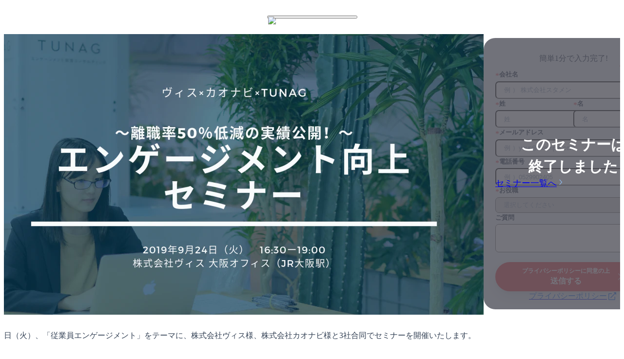

--- FILE ---
content_type: text/html; charset=utf-8
request_url: https://biz.tunag.jp/seminar/12258
body_size: 14164
content:
<!DOCTYPE html><html lang="ja" class="__variable_266483"><head><meta charSet="utf-8"/><meta name="viewport" content="width=device-width, initial-scale=1"/><link rel="preload" href="/_next/static/media/24f6ebe2756575bd-s.p.woff2" as="font" crossorigin="" type="font/woff2"/><link rel="stylesheet" href="/_next/static/css/d900acbf44a8ee8f.css" data-precedence="next"/><link rel="stylesheet" href="/_next/static/css/1885fe18ecb20463.css" data-precedence="next"/><link rel="stylesheet" href="/_next/static/css/81e6eecaf445d96c.css" data-precedence="next"/><link rel="stylesheet" href="/_next/static/css/73177d1f4a53efeb.css" data-precedence="next"/><link rel="stylesheet" href="/_next/static/css/26c332eb5c3fadb7.css" data-precedence="next"/><link rel="stylesheet" href="/_next/static/css/5de56cbc63c857a4.css" data-precedence="next"/><link rel="stylesheet" href="/_next/static/css/43a27c4817909169.css" data-precedence="next"/><link rel="stylesheet" href="/_next/static/css/bb2c15aa65a193b7.css" data-precedence="next"/><link rel="stylesheet" href="/_next/static/css/3531a6400e77e61f.css" data-precedence="next"/><link rel="stylesheet" href="/_next/static/css/a50d569bb6066c04.css" data-precedence="next"/><link rel="stylesheet" href="/_next/static/css/2004a90c13df3778.css" data-precedence="next"/><link rel="preload" as="script" fetchPriority="low" href="/_next/static/chunks/webpack-f5d2f91d835bb653.js"/><script src="/_next/static/chunks/4bd1b696-fe0d70baba3bea17.js" async=""></script><script src="/_next/static/chunks/1684-33286bc9a654d22b.js" async=""></script><script src="/_next/static/chunks/main-app-3f097d13a16c2e7a.js" async=""></script><script src="/_next/static/chunks/2851-dfd5fb20d82933b9.js" async=""></script><script src="/_next/static/chunks/app/layout-db02141b41ce1a1b.js" async=""></script><script src="/_next/static/chunks/3063-f8fcb9c18bef40f9.js" async=""></script><script src="/_next/static/chunks/app/(brand)/(form)/layout-cce5bb872a0c875b.js" async=""></script><script src="/_next/static/chunks/6874-b8bb5f0b791db809.js" async=""></script><script src="/_next/static/chunks/817-71a721c90d44704c.js" async=""></script><script src="/_next/static/chunks/6276-252634dc0aac3282.js" async=""></script><script src="/_next/static/chunks/9683-9db85413efe212d9.js" async=""></script><script src="/_next/static/chunks/703-035e067d0601bf03.js" async=""></script><script src="/_next/static/chunks/2402-a1613e3fc2ad5ef3.js" async=""></script><script src="/_next/static/chunks/app/(brand)/(form)/seminar/%5Bid%5D/page-4be0c7e4b1796c02.js" async=""></script><script src="/_next/static/chunks/1052-d9ee893c686c4de9.js" async=""></script><script src="/_next/static/chunks/app/(brand)/(base)/layout-3c12b1f9ad8868ab.js" async=""></script><link rel="preload" href="https://www.googletagmanager.com/gtm.js?id=GTM-NNR4QGV" as="script"/><link rel="preload" href="https://www.googletagmanager.com/gtm.js?id=GTM-W8WJ4TJX" as="script"/><link rel="preload" href="https://js.ptengine.jp/1av74nju.js" as="script"/><meta name="next-size-adjust" content=""/><title>【大阪】株式会社ヴィス様、株式会社カオナビ様と3社合同 エンゲージメント向上セミナーを開催します | TUNAG(ツナグ)</title><meta name="description" content="従業員エンゲージメントを高めることによって従業員にとってどのような効果があるのでしょうか。また、どうすれば高めることができるのでしょうか。3社の実績やサービスを元にご紹介いたします。"/><meta name="robots" content="max-video-preview:-1, max-image-preview:large, max-snippet:-1"/><meta name="fb:app_id" content="650793315084192"/><meta name="thumbnail" content="https://images.microcms-assets.io/assets/4cebc070f3fb4c178699e6f0720b2598/acd3f54ecd2c4908a9c7e6e33cb35273/2019-09-58c8334da3d4fb4ebace7e671746125d.png"/><link rel="canonical" href="https://biz.tunag.jp/seminar/12258"/><meta name="google-site-verification" content="wh0rk0jIu7gSxfJBlH-JDYo_nzos6NhKoijU7NjLg20"/><meta property="og:title" content="【大阪】株式会社ヴィス様、株式会社カオナビ様と3社合同 エンゲージメント向上セミナーを開催します"/><meta property="og:description" content="従業員エンゲージメントを高めることによって従業員にとってどのような効果があるのでしょうか。また、どうすれば高めることができるのでしょうか。3社の実績やサービスを元にご紹介いたします。"/><meta property="og:url" content="https://biz.tunag.jp/seminar/12258"/><meta property="og:site_name" content="TUNAG - エンゲージメント経営プラットフォーム"/><meta property="og:locale" content="ja_JP"/><meta property="og:image" content="https://images.microcms-assets.io/assets/4cebc070f3fb4c178699e6f0720b2598/acd3f54ecd2c4908a9c7e6e33cb35273/2019-09-58c8334da3d4fb4ebace7e671746125d.png"/><meta property="og:image:width" content="1200"/><meta property="og:image:height" content="630"/><meta property="og:image:alt" content="【大阪】株式会社ヴィス様、株式会社カオナビ様と3社合同 エンゲージメント向上セミナーを開催します ogp"/><meta property="og:type" content="website"/><meta name="twitter:card" content="summary_large_image"/><meta name="twitter:site" content="@TUNAG_stmn"/><meta name="twitter:creator" content="@TUNAG_stmn"/><meta name="twitter:title" content="【大阪】株式会社ヴィス様、株式会社カオナビ様と3社合同 エンゲージメント向上セミナーを開催します"/><meta name="twitter:description" content="従業員エンゲージメントを高めることによって従業員にとってどのような効果があるのでしょうか。また、どうすれば高めることができるのでしょうか。3社の実績やサービスを元にご紹介いたします。"/><meta name="twitter:image" content="https://images.microcms-assets.io/assets/4cebc070f3fb4c178699e6f0720b2598/acd3f54ecd2c4908a9c7e6e33cb35273/2019-09-58c8334da3d4fb4ebace7e671746125d.png"/><meta name="twitter:image:width" content="1200"/><meta name="twitter:image:height" content="630"/><meta name="twitter:image:alt" content="【大阪】株式会社ヴィス様、株式会社カオナビ様と3社合同 エンゲージメント向上セミナーを開催します ogp"/><link rel="icon" href="/favicon.ico"/><script>
              const style = document.createElement('style')
              style.innerHTML = '@layer base, mixins, components, section, layout;'
              style.setAttribute('type', 'text/css')
              document.querySelector('head').prepend(style)
            </script><script src="/_next/static/chunks/polyfills-42372ed130431b0a.js" noModule=""></script></head><body><div class="styles_main__Xqxmu"><header><button type="button" class="styles_logo__5t8mc" data-type="normal"><img alt="TUNAGのロゴ" loading="lazy" decoding="async" data-nimg="fill" style="position:absolute;height:100%;width:100%;left:0;top:0;right:0;bottom:0;color:transparent" sizes="100%" srcSet="/_next/image?url=%2Fimages%2Fcommon%2FTUNAG_logoset_color.png&amp;w=16&amp;q=75 16w, /_next/image?url=%2Fimages%2Fcommon%2FTUNAG_logoset_color.png&amp;w=32&amp;q=75 32w, /_next/image?url=%2Fimages%2Fcommon%2FTUNAG_logoset_color.png&amp;w=48&amp;q=75 48w, /_next/image?url=%2Fimages%2Fcommon%2FTUNAG_logoset_color.png&amp;w=64&amp;q=75 64w, /_next/image?url=%2Fimages%2Fcommon%2FTUNAG_logoset_color.png&amp;w=96&amp;q=75 96w, /_next/image?url=%2Fimages%2Fcommon%2FTUNAG_logoset_color.png&amp;w=128&amp;q=75 128w, /_next/image?url=%2Fimages%2Fcommon%2FTUNAG_logoset_color.png&amp;w=256&amp;q=75 256w, /_next/image?url=%2Fimages%2Fcommon%2FTUNAG_logoset_color.png&amp;w=384&amp;q=75 384w, /_next/image?url=%2Fimages%2Fcommon%2FTUNAG_logoset_color.png&amp;w=640&amp;q=75 640w, /_next/image?url=%2Fimages%2Fcommon%2FTUNAG_logoset_color.png&amp;w=750&amp;q=75 750w, /_next/image?url=%2Fimages%2Fcommon%2FTUNAG_logoset_color.png&amp;w=828&amp;q=75 828w, /_next/image?url=%2Fimages%2Fcommon%2FTUNAG_logoset_color.png&amp;w=1080&amp;q=75 1080w, /_next/image?url=%2Fimages%2Fcommon%2FTUNAG_logoset_color.png&amp;w=1200&amp;q=75 1200w, /_next/image?url=%2Fimages%2Fcommon%2FTUNAG_logoset_color.png&amp;w=1920&amp;q=75 1920w, /_next/image?url=%2Fimages%2Fcommon%2FTUNAG_logoset_color.png&amp;w=2048&amp;q=75 2048w, /_next/image?url=%2Fimages%2Fcommon%2FTUNAG_logoset_color.png&amp;w=3840&amp;q=75 3840w" src="/_next/image?url=%2Fimages%2Fcommon%2FTUNAG_logoset_color.png&amp;w=3840&amp;q=75"/></button></header><main class="styles_inner__93qym"><!--$--><section class="styles_detail__WT8Ay"><div><section class="styles_introduction__0unmc"><div class="styles_api-text-area__g3leg api-text-area"><img class="aligncenter size-large wp-image-12260" src="https://images.microcms-assets.io/assets/4cebc070f3fb4c178699e6f0720b2598/054c82d67bdd49a9a9434baba9dd6b8e/2019-09-58c8334da3d4fb4ebace7e671746125d-1024x576.png?fm=webp" alt="" width="1024" height="576" />

9月24日（火）、「従業員エンゲージメント」をテーマに、株式会社ヴィス様、株式会社カオナビ様と3社合同でセミナーを開催いたします。

最近よく耳にする「従業員エンゲージメント」とは一体何なのでしょうか。毎年、人材採用に多大なコストや時間を費やしている企業様が多いかと思います。そんな中で、「従業員がなかなか定着しない」、「主体性をもった従業員が育たない」など企業にとって由々しき事態が蔓延しているのではないでしょうか。

従業員エンゲージメントを高めることによって従業員にとってどのような効果があるのでしょうか。また、どうすれば高めることができるのでしょうか。3社の実績やサービスを元にご紹介いたします。

■こんな方におすすめ■
・創業50年以上の老舗企業の経営者様
・新卒採用で応募者が集まらず苦戦している企業様
・社員間のコミュニケーション不足など人的な課題を改善したい企業様
・離職率がなかなか低下しない企業様
・主体性をもった従業員が少ない企業様

<h3>■セミナープログラム</h3>
1．株式会社ヴィス「従業員エンゲージメントとは」
従業員エンゲージメントとは何なのか、なぜ注目を集めているのか、従業員満足度との違いなど概念をお伝え致します。

2．株式会社ヴィス「理念とビジョンの浸透」
オフィス環境と理念経営を結び付けた当社の実績について説明致します。
創業10年目にして理念を見直した後、社員数は増加する一方離職率は低下しております。オフィス環境についてはもちろん、当社の根幹となる「クレド」「ヴィスカルチャー」についてご紹介致します。

3．株式会社スタメン「社内コミュニケーションの活性化と一体感のある組織づくり」
「人と組織」が抱える課題に対して、タテ・ヨコ・ナナメのコミュニケーションや従業員同士のつながりを深くしていくために、組織改善をどういうステップで進めていくべきなのでしょうか。同社サービス「TUNAG」を活用したエンゲージメント施策の具体的な実践事例とその効果についてご紹介します。

4．株式会社カオナビ「社員の本音を可視化し、離職を防止する環境づくり」
人材難の時代、いかに社員のエンゲージメントを高め、長く心地よく働いてもらうためにはどのような施策が必要なのでしょうか。
エンゲージメント向上実現のためには、社員の会社への期待値と会社が提供できる価値のギャップを早い段階で把握し、対策を打つことが重要です。
顔写真が並ぶクラウド人材管理システム「カオナビ」は、社員の"生の声"を直接聞くことができるアンケート機能で、社員の本音を可視化することが可能です。
本セミナーでは1,400社を超える「カオナビ」導入企業様の具体的な離職防止策やエンゲージメント向上の取り組み事例をご紹介いたします。

5．参加型パネルディスカッション
毎度、大好評いただいているパネルディスカッション。当日の講演に対して、匿名で質問を募集します。3社の担当者がその質問に対して本音でお応えします。

6．オフィス見学
今年5月に増床したばかりのヴィス大阪オフィス内を見学いただけます。エントランスからワークスペースの中までぜひ体感してみてください。

7．交流会
当日お越しになられている方々で情報交換の時間を設けております。日々、同じようなお悩みをお持ちの方々で情報交換いただければきっとヒントになるはずです。

<h3>■セミナー開催概要</h3>
日時　　　：2019年9月24日（火）　16:30-19:00
（※受付は、16:00から開始いたします。）
会場　　　：株式会社ヴィス　大阪オフィス8階
<a href="https://designers-office.jp/accessmap/osaka.php" target="_blank" rel="noopener noreferrer">アクセスはこちら</a>
対象　　　：経営者様、部下をお持ちのご責任者様
定員　　　：50名様
（先着順となります。ご了承ください。）
参加費　　：無料

主催　　　：株式会社ヴィス、株式会社スタメン、株式会社カオナビ
お申込み　：TUNAG営業担当者にご連絡いただくか、以下のフォームよりお申込みください。
申込締切　：2019年9月20日（金）
※当日はお名刺をお持ちください。

セミナーに関するご質問がございましたら、下記までお問い合わせください。
株式会社ヴィス　大阪オフィス 　TEL:06-6457-6788</div></section><ul class="styles_detail-sns__bxUy7" data-type="seminar"><li class="styles_facebook__y9dYf"><a href="http://www.facebook.com/share.php?u=https://biz.tunag.jp/seminar/12258"><img alt="Facebook" loading="lazy" width="15" height="15" decoding="async" data-nimg="1" style="color:transparent" src="/images/common/icon-facebook.svg"/>シェア</a></li><li class="styles_twitter__GLa2v"><a href="https://twitter.com/share?url=https://biz.tunag.jp/seminar/12258/&amp;text=%E3%80%90%E5%A4%A7%E9%98%AA%E3%80%91%E6%A0%AA%E5%BC%8F%E4%BC%9A%E7%A4%BE%E3%83%B4%E3%82%A3%E3%82%B9%E6%A7%98%E3%80%81%E6%A0%AA%E5%BC%8F%E4%BC%9A%E7%A4%BE%E3%82%AB%E3%82%AA%E3%83%8A%E3%83%93%E6%A7%98%E3%81%A83%E7%A4%BE%E5%90%88%E5%90%8C%20%E3%82%A8%E3%83%B3%E3%82%B2%E3%83%BC%E3%82%B8%E3%83%A1%E3%83%B3%E3%83%88%E5%90%91%E4%B8%8A%E3%82%BB%E3%83%9F%E3%83%8A%E3%83%BC%E3%82%92%E9%96%8B%E5%82%AC%E3%81%97%E3%81%BE%E3%81%99"><img alt="Twitter" loading="lazy" width="15" height="15" decoding="async" data-nimg="1" style="color:transparent" src="/images/common/logo-x.svg"/>ポスト</a></li><li class="styles_hatebu__viu0k"><a href="https://b.hatena.ne.jp/entry/https://biz.tunag.jp/seminar/12258?title=%E3%80%90%E5%A4%A7%E9%98%AA%E3%80%91%E6%A0%AA%E5%BC%8F%E4%BC%9A%E7%A4%BE%E3%83%B4%E3%82%A3%E3%82%B9%E6%A7%98%E3%80%81%E6%A0%AA%E5%BC%8F%E4%BC%9A%E7%A4%BE%E3%82%AB%E3%82%AA%E3%83%8A%E3%83%93%E6%A7%98%E3%81%A83%E7%A4%BE%E5%90%88%E5%90%8C%20%E3%82%A8%E3%83%B3%E3%82%B2%E3%83%BC%E3%82%B8%E3%83%A1%E3%83%B3%E3%83%88%E5%90%91%E4%B8%8A%E3%82%BB%E3%83%9F%E3%83%8A%E3%83%BC%E3%82%92%E9%96%8B%E5%82%AC%E3%81%97%E3%81%BE%E3%81%99"><img alt="Hatena" loading="lazy" width="26" height="26" decoding="async" data-nimg="1" style="color:transparent" srcSet="/_next/image?url=%2Fimages%2Fcommon%2Fhatena-bookmark.webp&amp;w=32&amp;q=75 1x, /_next/image?url=%2Fimages%2Fcommon%2Fhatena-bookmark.webp&amp;w=64&amp;q=75 2x" src="/_next/image?url=%2Fimages%2Fcommon%2Fhatena-bookmark.webp&amp;w=64&amp;q=75"/></a></li></ul></div><div><div id="seminar-form" data-form="seminar" class="styles_seminar-form__1TZUI"><!--$!--><template data-dgst="BAILOUT_TO_CLIENT_SIDE_RENDERING"></template><span class="styles_dots-loader__NLzYm" style="min-height:auto" aria-label="読み込み中"><span class="styles_dots__Df9Te"></span></span><!--/$--></div></div></section><script type="application/ld+json">{"@context":"https://schema.org","@type":"Article","author":["@type:Person","name:TUNAG編集部"],"url":"https://biz.tunag.jp/seminar/12258","description":"従業員エンゲージメントを高めることによって従業員にとってどのような効果があるのでしょうか。また、どうすれば高めることができるのでしょうか。3社の実績やサービスを元にご紹介いたします。","datePublished":"2023-02-10T15:27:43.833Z","dateModified":"2023-02-10T15:27:43.833Z","headline":"【大阪】株式会社ヴィス様、株式会社カオナビ様と3社合同 エンゲージメント向上セミナーを開催します","image":["https://images.microcms-assets.io/assets/4cebc070f3fb4c178699e6f0720b2598/acd3f54ecd2c4908a9c7e6e33cb35273/2019-09-58c8334da3d4fb4ebace7e671746125d.png"],"name":"【大阪】株式会社ヴィス様、株式会社カオナビ様と3社合同 エンゲージメント向上セミナーを開催します","mainEntityOfPage":["@type:WebPage","@id:https://biz.tunag.jp/seminar/12258"],"publisher":["@type:Organization","name:株式会社スタメン"]}</script><!--/$--></main><footer><p class="styles_typography__yFnP5 styles_copy___2aTl" data-size="sm" data-weight="regular">©️ stmn, inc. all rights reserved.</p></footer></div><!--$!--><template data-dgst="BAILOUT_TO_CLIENT_SIDE_RENDERING"></template><span class="styles_dots-loader__NLzYm" style="min-height:auto" aria-label="読み込み中"><span class="styles_dots__Df9Te"></span></span><!--/$--><script src="/_next/static/chunks/webpack-f5d2f91d835bb653.js" async=""></script><script>(self.__next_f=self.__next_f||[]).push([0])</script><script>self.__next_f.push([1,"1:\"$Sreact.fragment\"\n2:I[69243,[\"2851\",\"static/chunks/2851-dfd5fb20d82933b9.js\",\"7177\",\"static/chunks/app/layout-db02141b41ce1a1b.js\"],\"\"]\n3:I[66456,[\"2851\",\"static/chunks/2851-dfd5fb20d82933b9.js\",\"7177\",\"static/chunks/app/layout-db02141b41ce1a1b.js\"],\"default\"]\n4:I[31925,[\"2851\",\"static/chunks/2851-dfd5fb20d82933b9.js\",\"7177\",\"static/chunks/app/layout-db02141b41ce1a1b.js\"],\"default\"]\n5:I[96063,[\"2851\",\"static/chunks/2851-dfd5fb20d82933b9.js\",\"7177\",\"static/chunks/app/layout-db02141b41ce1a1b.js\"],\"GoogleTagManager\"]\n6:I[87555,[],\"\"]\n7:I[31295,[],\"\"]\n9:I[86144,[\"2851\",\"static/chunks/2851-dfd5fb20d82933b9.js\",\"7177\",\"static/chunks/app/layout-db02141b41ce1a1b.js\"],\"default\"]\na:I[5566,[\"3063\",\"static/chunks/3063-f8fcb9c18bef40f9.js\",\"4864\",\"static/chunks/app/(brand)/(form)/layout-cce5bb872a0c875b.js\"],\"default\"]\nc:I[59665,[],\"OutletBoundary\"]\nf:I[59665,[],\"ViewportBoundary\"]\n11:I[59665,[],\"MetadataBoundary\"]\n13:I[26614,[],\"\"]\n:HL[\"/_next/static/media/24f6ebe2756575bd-s.p.woff2\",\"font\",{\"crossOrigin\":\"\",\"type\":\"font/woff2\"}]\n:HL[\"/_next/static/css/d900acbf44a8ee8f.css\",\"style\"]\n:HL[\"/_next/static/css/1885fe18ecb20463.css\",\"style\"]\n:HL[\"/_next/static/css/81e6eecaf445d96c.css\",\"style\"]\n:HL[\"/_next/static/css/73177d1f4a53efeb.css\",\"style\"]\n:HL[\"/_next/static/css/26c332eb5c3fadb7.css\",\"style\"]\n:HL[\"/_next/static/css/5de56cbc63c857a4.css\",\"style\"]\n:HL[\"/_next/static/css/43a27c4817909169.css\",\"style\"]\n:HL[\"/_next/static/css/bb2c15aa65a193b7.css\",\"style\"]\n:HL[\"/_next/static/css/3531a6400e77e61f.css\",\"style\"]\n:HL[\"/_next/static/css/a50d569bb6066c04.css\",\"style\"]\n:HL[\"/_next/static/css/2004a90c13df3778.css\",\"style\"]\n"])</script><script>self.__next_f.push([1,"0:{\"P\":null,\"b\":\"DdAMmlyXZyB3RVxABx4Qw\",\"p\":\"\",\"c\":[\"\",\"seminar\",\"12258\"],\"i\":false,\"f\":[[[\"\",{\"children\":[\"(brand)\",{\"children\":[\"(form)\",{\"children\":[\"seminar\",{\"children\":[[\"id\",\"12258\",\"d\"],{\"children\":[\"__PAGE__\",{}]}]}]}]}]},\"$undefined\",\"$undefined\",true],[\"\",[\"$\",\"$1\",\"c\",{\"children\":[[[\"$\",\"link\",\"0\",{\"rel\":\"stylesheet\",\"href\":\"/_next/static/css/d900acbf44a8ee8f.css\",\"precedence\":\"next\",\"crossOrigin\":\"$undefined\",\"nonce\":\"$undefined\"}],[\"$\",\"link\",\"1\",{\"rel\":\"stylesheet\",\"href\":\"/_next/static/css/1885fe18ecb20463.css\",\"precedence\":\"next\",\"crossOrigin\":\"$undefined\",\"nonce\":\"$undefined\"}],[\"$\",\"link\",\"2\",{\"rel\":\"stylesheet\",\"href\":\"/_next/static/css/81e6eecaf445d96c.css\",\"precedence\":\"next\",\"crossOrigin\":\"$undefined\",\"nonce\":\"$undefined\"}]],[\"$\",\"html\",null,{\"lang\":\"ja\",\"className\":\"__variable_266483\",\"children\":[[\"$\",\"head\",null,{\"children\":[[\"$\",\"script\",null,{\"dangerouslySetInnerHTML\":{\"__html\":\"\\n              const style = document.createElement('style')\\n              style.innerHTML = '@layer base, mixins, components, section, layout;'\\n              style.setAttribute('type', 'text/css')\\n              document.querySelector('head').prepend(style)\\n            \"}}],[\"$\",\"$L2\",null,{\"id\":\"ptengine\",\"strategy\":\"afterInteractive\",\"src\":\"https://js.ptengine.jp/1av74nju.js\"}],[\"$\",\"$L3\",null,{}],[\"$\",\"$L4\",null,{}]]}],[\"$\",\"$L5\",null,{\"gtmId\":\"GTM-NNR4QGV\"}],[\"$\",\"$L5\",null,{\"gtmId\":\"GTM-W8WJ4TJX\"}],[\"$\",\"body\",null,{\"children\":[[\"$\",\"$L6\",null,{\"parallelRouterKey\":\"children\",\"error\":\"$undefined\",\"errorStyles\":\"$undefined\",\"errorScripts\":\"$undefined\",\"template\":[\"$\",\"$L7\",null,{}],\"templateStyles\":\"$undefined\",\"templateScripts\":\"$undefined\",\"notFound\":[\"$L8\",[[\"$\",\"link\",\"0\",{\"rel\":\"stylesheet\",\"href\":\"/_next/static/css/0e5f7b212954e7e6.css\",\"precedence\":\"next\",\"crossOrigin\":\"$undefined\",\"nonce\":\"$undefined\"}],[\"$\",\"link\",\"1\",{\"rel\":\"stylesheet\",\"href\":\"/_next/static/css/5de56cbc63c857a4.css\",\"precedence\":\"next\",\"crossOrigin\":\"$undefined\",\"nonce\":\"$undefined\"}],[\"$\",\"link\",\"2\",{\"rel\":\"stylesheet\",\"href\":\"/_next/static/css/5f831fb270ddcfbb.css\",\"precedence\":\"next\",\"crossOrigin\":\"$undefined\",\"nonce\":\"$undefined\"}],[\"$\",\"link\",\"3\",{\"rel\":\"stylesheet\",\"href\":\"/_next/static/css/b94ccb5aa7ebcfb7.css\",\"precedence\":\"next\",\"crossOrigin\":\"$undefined\",\"nonce\":\"$undefined\"}],[\"$\",\"link\",\"4\",{\"rel\":\"stylesheet\",\"href\":\"/_next/static/css/6c41b3db4ea4272b.css\",\"precedence\":\"next\",\"crossOrigin\":\"$undefined\",\"nonce\":\"$undefined\"}]]],\"forbidden\":\"$undefined\",\"unauthorized\":\"$undefined\"}],[\"$\",\"$L9\",null,{}]]}]]}]]}],{\"children\":[\"(brand)\",[\"$\",\"$1\",\"c\",{\"children\":[null,[\"$\",\"$L6\",null,{\"parallelRouterKey\":\"children\",\"error\":\"$undefined\",\"errorStyles\":\"$undefined\",\"errorScripts\":\"$undefined\",\"template\":[\"$\",\"$L7\",null,{}],\"templateStyles\":\"$undefined\",\"templateScripts\":\"$undefined\",\"notFound\":\"$undefined\",\"forbidden\":\"$undefined\",\"unauthorized\":\"$undefined\"}]]}],{\"children\":[\"(form)\",[\"$\",\"$1\",\"c\",{\"children\":[[[\"$\",\"link\",\"0\",{\"rel\":\"stylesheet\",\"href\":\"/_next/static/css/73177d1f4a53efeb.css\",\"precedence\":\"next\",\"crossOrigin\":\"$undefined\",\"nonce\":\"$undefined\"}]],[\"$\",\"div\",null,{\"className\":\"styles_main__Xqxmu\",\"children\":[[\"$\",\"$La\",null,{}],[\"$\",\"main\",null,{\"className\":\"styles_inner__93qym\",\"children\":[\"$\",\"$L6\",null,{\"parallelRouterKey\":\"children\",\"error\":\"$undefined\",\"errorStyles\":\"$undefined\",\"errorScripts\":\"$undefined\",\"template\":[\"$\",\"$L7\",null,{}],\"templateStyles\":\"$undefined\",\"templateScripts\":\"$undefined\",\"notFound\":\"$undefined\",\"forbidden\":\"$undefined\",\"unauthorized\":\"$undefined\"}]}],[\"$\",\"footer\",null,{\"children\":[\"$\",\"p\",null,{\"className\":\"styles_typography__yFnP5 styles_copy___2aTl\",\"data-size\":\"sm\",\"data-wide-line-height\":\"$undefined\",\"data-weight\":\"regular\",\"children\":\"©️ stmn, inc. all rights reserved.\"}]}]]}]]}],{\"children\":[\"seminar\",[\"$\",\"$1\",\"c\",{\"children\":[null,[\"$\",\"$L6\",null,{\"parallelRouterKey\":\"children\",\"error\":\"$undefined\",\"errorStyles\":\"$undefined\",\"errorScripts\":\"$undefined\",\"template\":[\"$\",\"$L7\",null,{}],\"templateStyles\":\"$undefined\",\"templateScripts\":\"$undefined\",\"notFound\":\"$undefined\",\"forbidden\":\"$undefined\",\"unauthorized\":\"$undefined\"}]]}],{\"children\":[[\"id\",\"12258\",\"d\"],[\"$\",\"$1\",\"c\",{\"children\":[null,[\"$\",\"$L6\",null,{\"parallelRouterKey\":\"children\",\"error\":\"$undefined\",\"errorStyles\":\"$undefined\",\"errorScripts\":\"$undefined\",\"template\":[\"$\",\"$L7\",null,{}],\"templateStyles\":\"$undefined\",\"templateScripts\":\"$undefined\",\"notFound\":\"$undefined\",\"forbidden\":\"$undefined\",\"unauthorized\":\"$undefined\"}]]}],{\"children\":[\"__PAGE__\",[\"$\",\"$1\",\"c\",{\"children\":[\"$Lb\",[[\"$\",\"link\",\"0\",{\"rel\":\"stylesheet\",\"href\":\"/_next/static/css/26c332eb5c3fadb7.css\",\"precedence\":\"next\",\"crossOrigin\":\"$undefined\",\"nonce\":\"$undefined\"}],[\"$\",\"link\",\"1\",{\"rel\":\"stylesheet\",\"href\":\"/_next/static/css/5de56cbc63c857a4.css\",\"precedence\":\"next\",\"crossOrigin\":\"$undefined\",\"nonce\":\"$undefined\"}],[\"$\",\"link\",\"2\",{\"rel\":\"stylesheet\",\"href\":\"/_next/static/css/43a27c4817909169.css\",\"precedence\":\"next\",\"crossOrigin\":\"$undefined\",\"nonce\":\"$undefined\"}],[\"$\",\"link\",\"3\",{\"rel\":\"stylesheet\",\"href\":\"/_next/static/css/bb2c15aa65a193b7.css\",\"precedence\":\"next\",\"crossOrigin\":\"$undefined\",\"nonce\":\"$undefined\"}],[\"$\",\"link\",\"4\",{\"rel\":\"stylesheet\",\"href\":\"/_next/static/css/3531a6400e77e61f.css\",\"precedence\":\"next\",\"crossOrigin\":\"$undefined\",\"nonce\":\"$undefined\"}],[\"$\",\"link\",\"5\",{\"rel\":\"stylesheet\",\"href\":\"/_next/static/css/a50d569bb6066c04.css\",\"precedence\":\"next\",\"crossOrigin\":\"$undefined\",\"nonce\":\"$undefined\"}],[\"$\",\"link\",\"6\",{\"rel\":\"stylesheet\",\"href\":\"/_next/static/css/2004a90c13df3778.css\",\"precedence\":\"next\",\"crossOrigin\":\"$undefined\",\"nonce\":\"$undefined\"}]],[\"$\",\"$Lc\",null,{\"children\":[\"$Ld\",\"$Le\",null]}]]}],{},null,false]},[[\"$\",\"section\",\"l\",{\"className\":\"styles_section__dtG12\",\"children\":[[\"$\",\"ul\",null,{\"className\":\"styles_loading__ILQuG\",\"aria-label\":\"読み込み中\",\"children\":[\"$\",\"li\",null,{\"style\":{\"height\":\"799px\"},\"className\":\"styles_tags__Va1Ls\"}]}],[\"$\",\"ul\",null,{\"className\":\"styles_loading__ILQuG\",\"aria-label\":\"読み込み中\",\"children\":[\"$\",\"li\",null,{\"style\":{\"height\":\"645px\"},\"className\":\"styles_tags__Va1Ls\"}]}]]}],[[\"$\",\"link\",\"0\",{\"rel\":\"stylesheet\",\"href\":\"/_next/static/css/5de56cbc63c857a4.css\",\"precedence\":\"next\",\"crossOrigin\":\"$undefined\",\"nonce\":\"$undefined\"}]],[]],false]},null,false]},null,false]},null,false]},null,false],[\"$\",\"$1\",\"h\",{\"children\":[null,[\"$\",\"$1\",\"EbqZW1ne683dJmBbIW55Ov\",{\"children\":[[\"$\",\"$Lf\",null,{\"children\":\"$L10\"}],[\"$\",\"meta\",null,{\"name\":\"next-size-adjust\",\"content\":\"\"}]]}],[\"$\",\"$L11\",null,{\"children\":\"$L12\"}]]}],false]],\"m\":\"$undefined\",\"G\":[\"$13\",\"$undefined\"],\"s\":false,\"S\":true}\n"])</script><script>self.__next_f.push([1,"14:I[6874,[\"6874\",\"static/chunks/6874-b8bb5f0b791db809.js\",\"3063\",\"static/chunks/3063-f8fcb9c18bef40f9.js\",\"817\",\"static/chunks/817-71a721c90d44704c.js\",\"2851\",\"static/chunks/2851-dfd5fb20d82933b9.js\",\"6276\",\"static/chunks/6276-252634dc0aac3282.js\",\"9683\",\"static/chunks/9683-9db85413efe212d9.js\",\"703\",\"static/chunks/703-035e067d0601bf03.js\",\"2402\",\"static/chunks/2402-a1613e3fc2ad5ef3.js\",\"6163\",\"static/chunks/app/(brand)/(form)/seminar/%5Bid%5D/page-4be0c7e4b1796c02.js\"],\"\"]\n15:I[33063,[\"6874\",\"static/chunks/6874-b8bb5f0b791db809.js\",\"3063\",\"static/chunks/3063-f8fcb9c18bef40f9.js\",\"817\",\"static/chunks/817-71a721c90d44704c.js\",\"2851\",\"static/chunks/2851-dfd5fb20d82933b9.js\",\"6276\",\"static/chunks/6276-252634dc0aac3282.js\",\"9683\",\"static/chunks/9683-9db85413efe212d9.js\",\"703\",\"static/chunks/703-035e067d0601bf03.js\",\"2402\",\"static/chunks/2402-a1613e3fc2ad5ef3.js\",\"6163\",\"static/chunks/app/(brand)/(form)/seminar/%5Bid%5D/page-4be0c7e4b1796c02.js\"],\"Image\"]\n16:I[18193,[\"6874\",\"static/chunks/6874-b8bb5f0b791db809.js\",\"3063\",\"static/chunks/3063-f8fcb9c18bef40f9.js\",\"817\",\"static/chunks/817-71a721c90d44704c.js\",\"1052\",\"static/chunks/1052-d9ee893c686c4de9.js\",\"9569\",\"static/chunks/app/(brand)/(base)/layout-3c12b1f9ad8868ab.js\"],\"default\"]\n17:I[65750,[\"6874\",\"static/chunks/6874-b8bb5f0b791db809.js\",\"3063\",\"static/chunks/3063-f8fcb9c18bef40f9.js\",\"817\",\"static/chunks/817-71a721c90d44704c.js\",\"1052\",\"static/chunks/1052-d9ee893c686c4de9.js\",\"9569\",\"static/chunks/app/(brand)/(base)/layout-3c12b1f9ad8868ab.js\"],\"default\"]\n18:I[10255,[\"6874\",\"static/chunks/6874-b8bb5f0b791db809.js\",\"3063\",\"static/chunks/3063-f8fcb9c18bef40f9.js\",\"817\",\"static/chunks/817-71a721c90d44704c.js\",\"2851\",\"static/chunks/2851-dfd5fb20d82933b9.js\",\"6276\",\"static/chunks/6276-252634dc0aac3282.js\",\"9683\",\"static/chunks/9683-9db85413efe212d9.js\",\"703\",\"static/chunks/703-035e067d0601bf03.js\",\"2402\",\"static/chunks/2402-a1613e3fc2ad5ef3.js\",\"6163\",\"static/chunks/app/(brand)/(form)/seminar/%5Bid%5D/page-4be0c7e4b1796c02.js\"],\"PreloadChunks\"]\n19:I[42951,[\"6874\",\"st"])</script><script>self.__next_f.push([1,"atic/chunks/6874-b8bb5f0b791db809.js\",\"3063\",\"static/chunks/3063-f8fcb9c18bef40f9.js\",\"817\",\"static/chunks/817-71a721c90d44704c.js\",\"1052\",\"static/chunks/1052-d9ee893c686c4de9.js\",\"9569\",\"static/chunks/app/(brand)/(base)/layout-3c12b1f9ad8868ab.js\"],\"default\"]\n1a:I[69772,[\"6874\",\"static/chunks/6874-b8bb5f0b791db809.js\",\"3063\",\"static/chunks/3063-f8fcb9c18bef40f9.js\",\"817\",\"static/chunks/817-71a721c90d44704c.js\",\"1052\",\"static/chunks/1052-d9ee893c686c4de9.js\",\"9569\",\"static/chunks/app/(brand)/(base)/layout-3c12b1f9ad8868ab.js\"],\"default\"]\n1b:I[22777,[\"6874\",\"static/chunks/6874-b8bb5f0b791db809.js\",\"3063\",\"static/chunks/3063-f8fcb9c18bef40f9.js\",\"817\",\"static/chunks/817-71a721c90d44704c.js\",\"1052\",\"static/chunks/1052-d9ee893c686c4de9.js\",\"9569\",\"static/chunks/app/(brand)/(base)/layout-3c12b1f9ad8868ab.js\"],\"default\"]\n"])</script><script>self.__next_f.push([1,"8:[\"$\",\"div\",null,{\"className\":\"styles_main__dI96d\",\"data-type\":\"base\",\"children\":[[\"$\",\"header\",null,{\"className\":\"styles_header__BkLmD\",\"children\":[[\"$\",\"nav\",null,{\"className\":\"styles_header__ySxsm\",\"children\":[\"$\",\"div\",null,{\"className\":\"styles_container__SocvQ\",\"children\":[[\"$\",\"p\",null,{\"className\":\"styles_typography__yFnP5 styles_heading__jGZ3B\",\"data-size\":\"xs\",\"data-wide-line-height\":\"$undefined\",\"data-weight\":\"regular\",\"children\":\"働きがいを高め、組織を良くする組織改善クラウドサービス｜TUNAG-ツナグ-\"}],[\"$\",\"ul\",null,{\"className\":\"styles_list__8hOT2\",\"children\":[[\"$\",\"li\",\"プレスリリース\",{\"children\":[\"$\",\"$L14\",null,{\"href\":\"/release\",\"id\":\"header-release\",\"target\":\"$undefined\",\"className\":\"styles_link__22Zgo\",\"children\":\"プレスリリース\"}]}],[\"$\",\"li\",\"ログイン\",{\"children\":[\"$\",\"$L14\",null,{\"href\":\"https://tunag.jp/users/sign_in\",\"id\":\"header-login\",\"target\":\"$undefined\",\"className\":\"styles_link__22Zgo\",\"children\":\"ログイン\"}]}]]}]]}]}],[\"$\",\"div\",null,{\"className\":\"styles_wrapper__lXAuv\",\"children\":[\"$\",\"div\",null,{\"className\":\"styles_content__1wr7n\",\"children\":[[\"$\",\"$L14\",null,{\"href\":\"/\",\"children\":[\"$\",\"figure\",null,{\"className\":\"styles_logo__MCY8x\",\"children\":[\"$\",\"$L15\",null,{\"src\":\"/images/common/tunag-logo.webp\",\"fill\":true,\"sizes\":\"100%\",\"priority\":true,\"className\":\"styles_image-logo__8xHS_\",\"alt\":\"TUNAG\",\"quality\":100}]}]}],[\"$\",\"nav\",null,{\"className\":\"styles_navigation__SPzBM\",\"children\":[\"$\",\"ul\",null,{\"className\":\"styles_list__YxVM3\",\"children\":[[\"$\",\"$L16\",\"header-feature-TUNAGとは\",{\"type\":\"feature\",\"topLinkChildren\":[\"$\",\"div\",null,{\"id\":\"nav-feature-button-header\",\"aria-haspopup\":\"true\",\"area-controls\":\"nav-feature-content-header\",\"tabIndex\":-1,\"children\":[\"$\",\"span\",null,{\"className\":\"styles_icon-text__KO9RJ\",\"children\":[[\"$\",\"span\",null,{\"className\":\"styles_typography__yFnP5 styles_text__BsBlG\",\"data-size\":\"xs\",\"data-wide-line-height\":\"$undefined\",\"data-weight\":\"regular\",\"children\":\"TUNAGとは\"}],[\"$\",\"svg\",null,{\"width\":\"$undefined\",\"height\":\"$undefined\",\"viewBox\":\"0 0 448 512\",\"fill\":\"none\",\"xmlns\":\"http://www.w3.org/2000/svg\",\"className\":\"styles_icon__00hsb\",\"children\":[\"$\",\"path\",null,{\"d\":\"M432.6 209.3l-191.1 183.1C235.1 397.8 229.1 400 224 400s-11.97-2.219-16.59-6.688L15.41 209.3C5.814 200.2 5.502 184.1 14.69 175.4c9.125-9.625 24.38-9.938 33.91-.7187L224 342.8l175.4-168c9.5-9.219 24.78-8.906 33.91 .7187C442.5 184.1 442.2 200.2 432.6 209.3z\",\"fill\":\"#283E59\"}]}]]}]}],\"hoverLinkChildren\":[\"$\",\"ul\",null,{\"className\":\"styles_child-item__5S4rS\",\"children\":[[\"$\",\"li\",\"header-TUNAGの特徴\",{\"className\":\"styles_item__Z0NAl\",\"data-type\":\"feature\",\"children\":[\"$\",\"$L14\",null,{\"id\":\"header-feature\",\"href\":\"/feature\",\"className\":\"styles_link__l2RN_\",\"children\":[\"$\",\"span\",null,{\"className\":\"styles_icon-text__KO9RJ\",\"children\":[[\"$\",\"span\",null,{\"className\":\"styles_typography__yFnP5 styles_text__BsBlG\",\"data-size\":\"base\",\"data-wide-line-height\":\"$undefined\",\"data-weight\":\"regular\",\"children\":\"TUNAGの特徴\"}],[\"$\",\"svg\",null,{\"width\":\"$undefined\",\"height\":\"$undefined\",\"viewBox\":\"0 0 448 512\",\"fill\":\"none\",\"xmlns\":\"http://www.w3.org/2000/svg\",\"className\":\"styles_icon__00hsb\",\"children\":[\"$\",\"path\",null,{\"d\":\"M432.6 209.3l-191.1 183.1C235.1 397.8 229.1 400 224 400s-11.97-2.219-16.59-6.688L15.41 209.3C5.814 200.2 5.502 184.1 14.69 175.4c9.125-9.625 24.38-9.938 33.91-.7187L224 342.8l175.4-168c9.5-9.219 24.78-8.906 33.91 .7187C442.5 184.1 442.2 200.2 432.6 209.3z\",\"fill\":\"#283E59\"}]}]]}]}]}],[\"$\",\"li\",\"header-サポート体制\",{\"className\":\"styles_item__Z0NAl\",\"data-type\":\"feature\",\"children\":[\"$\",\"$L14\",null,{\"id\":\"header-feature\",\"href\":\"/support\",\"className\":\"styles_link__l2RN_\",\"children\":[\"$\",\"span\",null,{\"className\":\"styles_icon-text__KO9RJ\",\"children\":[[\"$\",\"span\",null,{\"className\":\"styles_typography__yFnP5 styles_text__BsBlG\",\"data-size\":\"base\",\"data-wide-line-height\":\"$undefined\",\"data-weight\":\"regular\",\"children\":\"サポート体制\"}],[\"$\",\"svg\",null,{\"width\":\"$undefined\",\"height\":\"$undefined\",\"viewBox\":\"0 0 448 512\",\"fill\":\"none\",\"xmlns\":\"http://www.w3.org/2000/svg\",\"className\":\"styles_icon__00hsb\",\"children\":[\"$\",\"path\",null,{\"d\":\"M432.6 209.3l-191.1 183.1C235.1 397.8 229.1 400 224 400s-11.97-2.219-16.59-6.688L15.41 209.3C5.814 200.2 5.502 184.1 14.69 175.4c9.125-9.625 24.38-9.938 33.91-.7187L224 342.8l175.4-168c9.5-9.219 24.78-8.906 33.91 .7187C442.5 184.1 442.2 200.2 432.6 209.3z\",\"fill\":\"#283E59\"}]}]]}]}]}],[\"$\",\"li\",\"header-セキュリティ体制\",{\"className\":\"styles_item__Z0NAl\",\"data-type\":\"feature\",\"children\":[\"$\",\"$L14\",null,{\"id\":\"header-feature\",\"href\":\"/security\",\"className\":\"styles_link__l2RN_\",\"children\":[\"$\",\"span\",null,{\"className\":\"styles_icon-text__KO9RJ\",\"children\":[[\"$\",\"span\",null,{\"className\":\"styles_typography__yFnP5 styles_text__BsBlG\",\"data-size\":\"base\",\"data-wide-line-height\":\"$undefined\",\"data-weight\":\"regular\",\"children\":\"セキュリティ体制\"}],[\"$\",\"svg\",null,{\"width\":\"$undefined\",\"height\":\"$undefined\",\"viewBox\":\"0 0 448 512\",\"fill\":\"none\",\"xmlns\":\"http://www.w3.org/2000/svg\",\"className\":\"styles_icon__00hsb\",\"children\":[\"$\",\"path\",null,{\"d\":\"M432.6 209.3l-191.1 183.1C235.1 397.8 229.1 400 224 400s-11.97-2.219-16.59-6.688L15.41 209.3C5.814 200.2 5.502 184.1 14.69 175.4c9.125-9.625 24.38-9.938 33.91-.7187L224 342.8l175.4-168c9.5-9.219 24.78-8.906 33.91 .7187C442.5 184.1 442.2 200.2 432.6 209.3z\",\"fill\":\"#283E59\"}]}]]}]}]}]]}]}],[\"$\",\"li\",\"header-price-料金案内\",{\"className\":\"styles_item__Z0NAl\",\"data-type\":\"price\",\"children\":[\"$\",\"$L14\",null,{\"id\":\"header-price\",\"href\":\"/price\",\"className\":\"styles_link__l2RN_\",\"children\":[\"$\",\"span\",null,{\"className\":\"styles_icon-text__KO9RJ\",\"children\":[[\"$\",\"span\",null,{\"className\":\"styles_typography__yFnP5 styles_text__BsBlG\",\"data-size\":\"base\",\"data-wide-line-height\":\"$undefined\",\"data-weight\":\"regular\",\"children\":\"料金案内\"}],[\"$\",\"svg\",null,{\"width\":\"$undefined\",\"height\":\"$undefined\",\"viewBox\":\"0 0 448 512\",\"fill\":\"none\",\"xmlns\":\"http://www.w3.org/2000/svg\",\"className\":\"styles_icon__00hsb\",\"children\":[\"$\",\"path\",null,{\"d\":\"M432.6 209.3l-191.1 183.1C235.1 397.8 229.1 400 224 400s-11.97-2.219-16.59-6.688L15.41 209.3C5.814 200.2 5.502 184.1 14.69 175.4c9.125-9.625 24.38-9.938 33.91-.7187L224 342.8l175.4-168c9.5-9.219 24.78-8.906 33.91 .7187C442.5 184.1 442.2 200.2 432.6 209.3z\",\"fill\":\"#283E59\"}]}]]}]}]}],[\"$\",\"li\",\"header-case-導入事例\",{\"className\":\"styles_item__Z0NAl\",\"data-type\":\"case\",\"children\":[\"$\",\"$L14\",null,{\"id\":\"header-case\",\"href\":\"/case\",\"className\":\"styles_link__l2RN_\",\"children\":[\"$\",\"span\",null,{\"className\":\"styles_icon-text__KO9RJ\",\"children\":[[\"$\",\"span\",null,{\"className\":\"styles_typography__yFnP5 styles_text__BsBlG\",\"data-size\":\"base\",\"data-wide-line-height\":\"$undefined\",\"data-weight\":\"regular\",\"children\":\"導入事例\"}],[\"$\",\"svg\",null,{\"width\":\"$undefined\",\"height\":\"$undefined\",\"viewBox\":\"0 0 448 512\",\"fill\":\"none\",\"xmlns\":\"http://www.w3.org/2000/svg\",\"className\":\"styles_icon__00hsb\",\"children\":[\"$\",\"path\",null,{\"d\":\"M432.6 209.3l-191.1 183.1C235.1 397.8 229.1 400 224 400s-11.97-2.219-16.59-6.688L15.41 209.3C5.814 200.2 5.502 184.1 14.69 175.4c9.125-9.625 24.38-9.938 33.91-.7187L224 342.8l175.4-168c9.5-9.219 24.78-8.906 33.91 .7187C442.5 184.1 442.2 200.2 432.6 209.3z\",\"fill\":\"#283E59\"}]}]]}]}]}],[\"$\",\"li\",\"header-solution-活用方法\",{\"className\":\"styles_item__Z0NAl\",\"data-type\":\"solution\",\"children\":[\"$\",\"$L14\",null,{\"id\":\"header-solution\",\"href\":\"/solution\",\"className\":\"styles_link__l2RN_\",\"children\":[\"$\",\"span\",null,{\"className\":\"styles_icon-text__KO9RJ\",\"children\":[[\"$\",\"span\",null,{\"className\":\"styles_typography__yFnP5 styles_text__BsBlG\",\"data-size\":\"base\",\"data-wide-line-height\":\"$undefined\",\"data-weight\":\"regular\",\"children\":\"活用方法\"}],[\"$\",\"svg\",null,{\"width\":\"$undefined\",\"height\":\"$undefined\",\"viewBox\":\"0 0 448 512\",\"fill\":\"none\",\"xmlns\":\"http://www.w3.org/2000/svg\",\"className\":\"styles_icon__00hsb\",\"children\":[\"$\",\"path\",null,{\"d\":\"M432.6 209.3l-191.1 183.1C235.1 397.8 229.1 400 224 400s-11.97-2.219-16.59-6.688L15.41 209.3C5.814 200.2 5.502 184.1 14.69 175.4c9.125-9.625 24.38-9.938 33.91-.7187L224 342.8l175.4-168c9.5-9.219 24.78-8.906 33.91 .7187C442.5 184.1 442.2 200.2 432.6 209.3z\",\"fill\":\"#283E59\"}]}]]}]}]}],[\"$\",\"li\",\"header-company-運営会社\",{\"className\":\"styles_item__Z0NAl\",\"data-type\":\"company\",\"children\":[\"$\",\"$L14\",null,{\"id\":\"header-company\",\"href\":\"/company\",\"className\":\"styles_link__l2RN_\",\"children\":[\"$\",\"span\",null,{\"className\":\"styles_icon-text__KO9RJ\",\"children\":[[\"$\",\"span\",null,{\"className\":\"styles_typography__yFnP5 styles_text__BsBlG\",\"data-size\":\"base\",\"data-wide-line-height\":\"$undefined\",\"data-weight\":\"regular\",\"children\":\"運営会社\"}],[\"$\",\"svg\",null,{\"width\":\"$undefined\",\"height\":\"$undefined\",\"viewBox\":\"0 0 448 512\",\"fill\":\"none\",\"xmlns\":\"http://www.w3.org/2000/svg\",\"className\":\"styles_icon__00hsb\",\"children\":[\"$\",\"path\",null,{\"d\":\"M432.6 209.3l-191.1 183.1C235.1 397.8 229.1 400 224 400s-11.97-2.219-16.59-6.688L15.41 209.3C5.814 200.2 5.502 184.1 14.69 175.4c9.125-9.625 24.38-9.938 33.91-.7187L224 342.8l175.4-168c9.5-9.219 24.78-8.906 33.91 .7187C442.5 184.1 442.2 200.2 432.6 209.3z\",\"fill\":\"#283E59\"}]}]]}]}]}],[\"$\",\"li\",\"header-seminar-セミナー\",{\"className\":\"styles_item__Z0NAl\",\"data-type\":\"seminar\",\"children\":[\"$\",\"$L14\",null,{\"id\":\"header-seminar\",\"href\":\"/seminar\",\"className\":\"styles_link__l2RN_\",\"children\":[\"$\",\"span\",null,{\"className\":\"styles_icon-text__KO9RJ\",\"children\":[[\"$\",\"span\",null,{\"className\":\"styles_typography__yFnP5 styles_text__BsBlG\",\"data-size\":\"base\",\"data-wide-line-height\":\"$undefined\",\"data-weight\":\"regular\",\"children\":\"セミナー\"}],[\"$\",\"svg\",null,{\"width\":\"$undefined\",\"height\":\"$undefined\",\"viewBox\":\"0 0 448 512\",\"fill\":\"none\",\"xmlns\":\"http://www.w3.org/2000/svg\",\"className\":\"styles_icon__00hsb\",\"children\":[\"$\",\"path\",null,{\"d\":\"M432.6 209.3l-191.1 183.1C235.1 397.8 229.1 400 224 400s-11.97-2.219-16.59-6.688L15.41 209.3C5.814 200.2 5.502 184.1 14.69 175.4c9.125-9.625 24.38-9.938 33.91-.7187L224 342.8l175.4-168c9.5-9.219 24.78-8.906 33.91 .7187C442.5 184.1 442.2 200.2 432.6 209.3z\",\"fill\":\"#283E59\"}]}]]}]}]}],[\"$\",\"li\",\"header-contents-お役立ち資料\",{\"className\":\"styles_item__Z0NAl\",\"data-type\":\"contents\",\"children\":[\"$\",\"$L14\",null,{\"id\":\"header-contents\",\"href\":\"/download\",\"className\":\"styles_link__l2RN_\",\"children\":[\"$\",\"span\",null,{\"className\":\"styles_icon-text__KO9RJ\",\"children\":[[\"$\",\"span\",null,{\"className\":\"styles_typography__yFnP5 styles_text__BsBlG\",\"data-size\":\"base\",\"data-wide-line-height\":\"$undefined\",\"data-weight\":\"regular\",\"children\":\"お役立ち資料\"}],[\"$\",\"svg\",null,{\"width\":\"$undefined\",\"height\":\"$undefined\",\"viewBox\":\"0 0 448 512\",\"fill\":\"none\",\"xmlns\":\"http://www.w3.org/2000/svg\",\"className\":\"styles_icon__00hsb\",\"children\":[\"$\",\"path\",null,{\"d\":\"M432.6 209.3l-191.1 183.1C235.1 397.8 229.1 400 224 400s-11.97-2.219-16.59-6.688L15.41 209.3C5.814 200.2 5.502 184.1 14.69 175.4c9.125-9.625 24.38-9.938 33.91-.7187L224 342.8l175.4-168c9.5-9.219 24.78-8.906 33.91 .7187C442.5 184.1 442.2 200.2 432.6 209.3z\",\"fill\":\"#283E59\"}]}]]}]}]}],[\"$\",\"li\",\"header-download-資料ダウンロード\",{\"data-type\":\"donwload\",\"children\":[\"$\",\"$L14\",null,{\"href\":\"/download/3minute_tunag\",\"id\":\"$undefined\",\"className\":\"Button_button__aem_D styles_download-button___1GLz\",\"data-color\":\"red\",\"data-size\":\"free\",\"data-inline\":false,\"data-border\":false,\"tabIndex\":\"$undefined\",\"children\":[\"$\",\"div\",null,{\"className\":\"Button_content__MP9VE\",\"children\":[\"$\",\"div\",null,{\"className\":\"Button_children__K1fwf\",\"data-icon\":\"none\",\"children\":[\"資料ダウンロード\",false]}]}]}]}],[\"$\",\"li\",\"header-demo-無料デモ\",{\"className\":\"styles_item__Z0NAl\",\"data-type\":\"demo\",\"children\":[\"$\",\"$L14\",null,{\"id\":\"header-demo\",\"href\":\"/download/demonstration\",\"className\":\"styles_link__l2RN_\",\"children\":[\"$\",\"span\",null,{\"className\":\"styles_icon-text__KO9RJ\",\"children\":[[\"$\",\"span\",null,{\"className\":\"styles_typography__yFnP5 styles_text__BsBlG\",\"data-size\":\"base\",\"data-wide-line-height\":\"$undefined\",\"data-weight\":\"regular\",\"children\":\"無料デモ\"}],[\"$\",\"svg\",null,{\"width\":\"$undefined\",\"height\":\"$undefined\",\"viewBox\":\"0 0 448 512\",\"fill\":\"none\",\"xmlns\":\"http://www.w3.org/2000/svg\",\"className\":\"styles_icon__00hsb\",\"children\":[\"$\",\"path\",null,{\"d\":\"M432.6 209.3l-191.1 183.1C235.1 397.8 229.1 400 224 400s-11.97-2.219-16.59-6.688L15.41 209.3C5.814 200.2 5.502 184.1 14.69 175.4c9.125-9.625 24.38-9.938 33.91-.7187L224 342.8l175.4-168c9.5-9.219 24.78-8.906 33.91 .7187C442.5 184.1 442.2 200.2 432.6 209.3z\",\"fill\":\"#283E59\"}]}]]}]}]}]]}]}],[\"$\",\"$L17\",null,{}]]}]}]]}],[\"$\",\"main\",null,{\"className\":\"styles_inner__HnU1h\",\"data-type\":\"base\",\"children\":[\"$\",\"div\",null,{\"className\":\"styles_error__aCYDG\",\"children\":[[\"$\",\"h2\",null,{\"className\":\"styles_heading__HNI7L styles_heading__nymX_\",\"data-tag\":\"h2\",\"children\":\"ページが見つかりませんでした。\"}],[\"$\",\"p\",null,{\"className\":\"styles_typography__yFnP5 styles_description__T8qc_\",\"data-size\":\"base\",\"data-wide-line-height\":\"$undefined\",\"data-weight\":\"regular\",\"children\":\"入力されたアドレスが間違っているか、削除された可能性があります。\"}],[\"$\",\"div\",null,{\"className\":\"styles_button__ns7vR\",\"children\":[\"$\",\"$L14\",null,{\"href\":\"/\",\"id\":\"$undefined\",\"className\":\"Button_button__aem_D undefined\",\"data-color\":\"blue\",\"data-size\":\"normal\",\"data-inline\":false,\"data-border\":false,\"tabIndex\":\"$undefined\",\"children\":[\"$\",\"div\",null,{\"className\":\"Button_content__MP9VE\",\"children\":[\"$\",\"div\",null,{\"className\":\"Button_children__K1fwf\",\"data-icon\":\"angleRight\",\"children\":[[\"$\",\"span\",null,{\"className\":\"styles_typography__yFnP5 \",\"data-size\":\"lg\",\"data-wide-line-height\":\"$undefined\",\"data-weight\":\"bold\",\"children\":\"ホームに戻る\"}],[[\"$\",\"$L18\",null,{\"moduleIds\":[\"components/features/Icon/index.tsx -\u003e ./parts\"]}],[\"$\",\"svg\",null,{\"width\":16,\"height\":16,\"viewBox\":\"0 0 256 512\",\"fill\":\"none\",\"xmlns\":\"http://www.w3.org/2000/svg\",\"className\":\"styles_icon__9DkFL Button_icon__S9jrr\",\"children\":[\"$\",\"path\",null,{\"d\":\"M219.9 266.7L75.89 426.7c-5.906 6.562-16.03 7.094-22.59 1.188c-6.918-6.271-6.783-16.39-1.188-22.62L186.5 256L52.11 106.7C46.23 100.1 46.75 90.04 53.29 84.1C59.86 78.2 69.98 78.73 75.89 85.29l144 159.1C225.4 251.4 225.4 260.6 219.9 266.7z\",\"fill\":\"#fff\"}]}]]]}]}]}]}]]}]}],[\"$\",\"footer\",null,{\"className\":\"styles_footer__0PAW2\",\"children\":[[\"$\",\"div\",null,{\"className\":\"styles_wrapper__XhZeW\",\"children\":[[\"$\",\"ul\",null,{\"className\":\"styles_links__pajoh\",\"children\":[[\"$\",\"li\",\"0\",{\"className\":\"styles_link__qRL53\",\"children\":[\"$\",\"$L14\",null,{\"href\":\"/enterprise\",\"className\":\"styles_link-item__aPFKZ\",\"children\":[\"$\",\"$L15\",null,{\"src\":\"/images/common/footer/footer_link_enterprise.webp\",\"alt\":\"大企業にも選ばれるTUNAG 働きがいのある組織づくり\",\"width\":322,\"height\":143,\"className\":\"styles_image__y_U5H\"}]}]}],[\"$\",\"li\",\"1\",{\"className\":\"styles_link__qRL53\",\"children\":[\"$\",\"$L14\",null,{\"href\":\"/download/tunag_dev_pamphlet\",\"className\":\"styles_link-item__aPFKZ\",\"children\":[\"$\",\"$L15\",null,{\"src\":\"/images/common/footer/footer_link_consulting.webp\",\"alt\":\"組織改善を支えるTUNAG 採用・組織コンサル\",\"width\":322,\"height\":143,\"className\":\"styles_image__y_U5H\"}]}]}],[\"$\",\"li\",\"2\",{\"className\":\"styles_link__qRL53\",\"children\":[\"$\",\"$L14\",null,{\"href\":\"/lp/workplace-plan\",\"className\":\"styles_link-item__aPFKZ\",\"children\":[\"$\",\"$L15\",null,{\"src\":\"/images/common/footer/footer_link_relief.webp\",\"alt\":\"Workspace利用中企業限定 救済プランのご案内\",\"width\":322,\"height\":143,\"className\":\"styles_image__y_U5H\"}]}]}]]}],[\"$\",\"div\",null,{\"className\":\"styles_content__w3Qwz\",\"children\":[[\"$\",\"nav\",null,{\"className\":\"styles_desktop__4zmXp\",\"children\":[\"$\",\"ul\",null,{\"className\":\"styles_container__onoUC\",\"children\":[[\"$\",\"li\",\"1\",{\"className\":\"styles_column__IdupO\",\"children\":[[\"$\",\"div\",\"TUNAGとは\",{\"className\":\"styles_nav-container__74fQv\",\"children\":[[\"$\",\"p\",null,{\"className\":\"styles_typography__yFnP5 styles_heading__V1UAm\",\"data-size\":\"xl\",\"data-wide-line-height\":\"$undefined\",\"data-weight\":\"bold\",\"children\":\"TUNAGとは\"}],[\"$\",\"ul\",null,{\"className\":\"styles_children__Dm3SM\",\"children\":[[\"$\",\"li\",\"TUNAGの特徴\",{\"className\":\"$undefined\",\"children\":[\"$\",\"$L14\",null,{\"href\":\"/feature\",\"className\":\"styles_link__KYIE7\",\"prefetch\":false,\"children\":\"TUNAGの特徴\"}]}],[\"$\",\"li\",\"機能一覧\",{\"className\":\"$undefined\",\"children\":[\"$\",\"$L14\",null,{\"href\":\"/ability\",\"className\":\"styles_link__KYIE7\",\"prefetch\":false,\"children\":\"機能一覧\"}]}],[\"$\",\"li\",\"充実したサポート体制\",{\"className\":\"$undefined\",\"children\":[\"$\",\"$L14\",null,{\"href\":\"/support\",\"className\":\"styles_link__KYIE7\",\"prefetch\":false,\"children\":\"充実したサポート体制\"}]}],[\"$\",\"li\",\"強固なセキュリティ\",{\"className\":\"$undefined\",\"children\":[\"$\",\"$L14\",null,{\"href\":\"/security\",\"className\":\"styles_link__KYIE7\",\"prefetch\":false,\"children\":\"強固なセキュリティ\"}]}]]}]]}]]}],[\"$\",\"li\",\"2\",{\"className\":\"styles_column__IdupO\",\"children\":[[\"$\",\"div\",\"料金案内\",{\"className\":\"styles_nav-container__74fQv\",\"children\":[[\"$\",\"p\",null,{\"className\":\"styles_typography__yFnP5 styles_heading__V1UAm\",\"data-size\":\"xl\",\"data-wide-line-height\":\"$undefined\",\"data-weight\":\"bold\",\"children\":\"料金案内\"}],[\"$\",\"ul\",null,{\"className\":\"styles_children__Dm3SM\",\"children\":[[\"$\",\"li\",\"料金案内\",{\"className\":\"$undefined\",\"children\":[\"$\",\"$L14\",null,{\"href\":\"/price\",\"className\":\"styles_link__KYIE7\",\"prefetch\":false,\"children\":\"料金案内\"}]}]]}]]}],[\"$\",\"div\",\"導入事例\",{\"className\":\"styles_nav-container__74fQv\",\"children\":[[\"$\",\"p\",null,{\"className\":\"styles_typography__yFnP5 styles_heading__V1UAm\",\"data-size\":\"xl\",\"data-wide-line-height\":\"$undefined\",\"data-weight\":\"bold\",\"children\":\"導入事例\"}],[\"$\",\"ul\",null,{\"className\":\"styles_children__Dm3SM\",\"children\":[[\"$\",\"li\",\"導入事例\",{\"className\":\"$undefined\",\"children\":[\"$\",\"$L14\",null,{\"href\":\"/case\",\"className\":\"styles_link__KYIE7\",\"prefetch\":false,\"children\":\"導入事例\"}]}],[\"$\",\"li\",\"活用方法\",{\"className\":\"$undefined\",\"children\":[\"$\",\"$L14\",null,{\"href\":\"/solution\",\"className\":\"styles_link__KYIE7\",\"prefetch\":false,\"children\":\"活用方法\"}]}]]}]]}],[\"$\",\"div\",\"会社情報\",{\"className\":\"styles_nav-container__74fQv\",\"children\":[[\"$\",\"p\",null,{\"className\":\"styles_typography__yFnP5 styles_heading__V1UAm\",\"data-size\":\"xl\",\"data-wide-line-height\":\"$undefined\",\"data-weight\":\"bold\",\"children\":\"会社情報\"}],[\"$\",\"ul\",null,{\"className\":\"styles_children__Dm3SM\",\"children\":[[\"$\",\"li\",\"会社情報\",{\"className\":\"$undefined\",\"children\":[\"$\",\"$L14\",null,{\"href\":\"/company\",\"className\":\"styles_link__KYIE7\",\"prefetch\":false,\"children\":\"会社情報\"}]}]]}]]}]]}],[\"$\",\"li\",\"3\",{\"className\":\"styles_column__IdupO\",\"children\":[[\"$\",\"div\",\"お役立ち情報\",{\"className\":\"styles_nav-container__74fQv\",\"children\":[[\"$\",\"p\",null,{\"className\":\"styles_typography__yFnP5 styles_heading__V1UAm\",\"data-size\":\"xl\",\"data-wide-line-height\":\"$undefined\",\"data-weight\":\"bold\",\"children\":\"お役立ち情報\"}],[\"$\",\"ul\",null,{\"className\":\"styles_children__Dm3SM\",\"children\":[[\"$\",\"li\",\"お役立ち資料一覧\",{\"className\":\"$undefined\",\"children\":[\"$\",\"$L14\",null,{\"href\":\"/download\",\"className\":\"styles_link__KYIE7\",\"prefetch\":false,\"children\":\"お役立ち資料一覧\"}]}],[\"$\",\"li\",\"セミナー情報\",{\"className\":\"$undefined\",\"children\":[\"$\",\"$L14\",null,{\"href\":\"/seminar\",\"className\":\"styles_link__KYIE7\",\"prefetch\":false,\"children\":\"セミナー情報\"}]}],[\"$\",\"li\",\"プレスリリース\",{\"className\":\"$undefined\",\"children\":[\"$\",\"$L14\",null,{\"href\":\"/release\",\"className\":\"styles_link__KYIE7\",\"prefetch\":false,\"children\":\"プレスリリース\"}]}],[\"$\",\"li\",\"HRコラム\",{\"className\":\"$undefined\",\"children\":[\"$\",\"$L14\",null,{\"href\":\"/article\",\"className\":\"styles_link__KYIE7\",\"prefetch\":false,\"children\":\"HRコラム\"}]}]]}]]}]]}],[\"$\",\"li\",\"4\",{\"className\":\"styles_column__IdupO\",\"children\":[[\"$\",\"div\",\"コンタクト\",{\"className\":\"styles_nav-container__74fQv\",\"children\":[[\"$\",\"p\",null,{\"className\":\"styles_typography__yFnP5 styles_heading__V1UAm\",\"data-size\":\"xl\",\"data-wide-line-height\":\"$undefined\",\"data-weight\":\"bold\",\"children\":\"コンタクト\"}],[\"$\",\"ul\",null,{\"className\":\"styles_children__Dm3SM\",\"children\":[[\"$\",\"li\",\"サービス資料請求\",{\"className\":\"$undefined\",\"children\":[\"$\",\"$L14\",null,{\"href\":\"/download/3minute_tunag\",\"className\":\"styles_link__KYIE7\",\"prefetch\":false,\"children\":\"サービス資料請求\"}]}],[\"$\",\"li\",\"無料デモ申し込み\",{\"className\":\"$undefined\",\"children\":[\"$\",\"$L14\",null,{\"href\":\"/download/demonstration\",\"className\":\"styles_link__KYIE7\",\"prefetch\":false,\"children\":\"無料デモ申し込み\"}]}],[\"$\",\"li\",\"見積もりを依頼する\",{\"className\":\"$undefined\",\"children\":[\"$\",\"$L14\",null,{\"href\":\"/form/quote\",\"className\":\"styles_link__KYIE7\",\"prefetch\":false,\"children\":\"見積もりを依頼する\"}]}]]}]]}],[\"$\",\"div\",\"ご利用中の方へ\",{\"className\":\"styles_nav-container__74fQv\",\"children\":[[\"$\",\"p\",null,{\"className\":\"styles_typography__yFnP5 styles_heading__V1UAm\",\"data-size\":\"xl\",\"data-wide-line-height\":\"$undefined\",\"data-weight\":\"bold\",\"children\":\"ご利用中の方へ\"}],[\"$\",\"ul\",null,{\"className\":\"styles_children__Dm3SM\",\"children\":[[\"$\",\"li\",\"ログイン\",{\"className\":\"$undefined\",\"children\":[\"$\",\"$L14\",null,{\"href\":\"https://tunag.jp/users/sign_in\",\"className\":\"styles_link__KYIE7\",\"prefetch\":false,\"children\":\"ログイン\"}]}],[\"$\",\"li\",\"ログインにお困りの方へ\",{\"className\":\"$undefined\",\"children\":[\"$\",\"$L14\",null,{\"href\":\"/login\",\"className\":\"styles_link__KYIE7\",\"prefetch\":false,\"children\":\"ログインにお困りの方へ\"}]}]]}]]}]]}]]}]}],[\"$\",\"nav\",null,{\"className\":\"styles_navigation__vGFwH\",\"children\":[\"$\",\"ul\",null,{\"className\":\"$undefined\",\"children\":[[\"$\",\"li\",\"footer-feature\",{\"className\":\"styles_item__oTre6\",\"data-type\":\"feature\",\"children\":[\"$\",\"$L19\",null,{\"type\":\"feature\",\"text\":\"TUNAGとは\",\"children\":[\"$\",\"ul\",null,{\"className\":\"styles_child-item__XYLkj\",\"children\":[[\"$\",\"li\",\"header-TUNAGの特徴\",{\"className\":\"styles_item__oTre6\",\"data-type\":\"feature\",\"children\":[\"$\",\"$L14\",null,{\"href\":\"/feature\",\"className\":\"$undefined\",\"tabIndex\":0,\"prefetch\":false,\"children\":[\"$\",\"span\",null,{\"className\":\"styles_icon-text__ppQO3\",\"children\":[[\"$\",\"span\",null,{\"className\":\"styles_typography__yFnP5 styles_text__ibGXC\",\"data-size\":\"base\",\"data-wide-line-height\":\"$undefined\",\"data-weight\":\"regular\",\"children\":\"TUNAGの特徴\"}],\"$undefined\"]}]}]}],[\"$\",\"li\",\"header-機能一覧\",{\"className\":\"styles_item__oTre6\",\"data-type\":\"feature\",\"children\":[\"$\",\"$L14\",null,{\"href\":\"/ability\",\"className\":\"$undefined\",\"tabIndex\":0,\"prefetch\":false,\"children\":[\"$\",\"span\",null,{\"className\":\"styles_icon-text__ppQO3\",\"children\":[[\"$\",\"span\",null,{\"className\":\"styles_typography__yFnP5 styles_text__ibGXC\",\"data-size\":\"base\",\"data-wide-line-height\":\"$undefined\",\"data-weight\":\"regular\",\"children\":\"機能一覧\"}],\"$undefined\"]}]}]}],[\"$\",\"li\",\"header-充実したサポート\",{\"className\":\"styles_item__oTre6\",\"data-type\":\"feature\",\"children\":[\"$\",\"$L14\",null,{\"href\":\"/support\",\"className\":\"$undefined\",\"tabIndex\":0,\"prefetch\":false,\"children\":[\"$\",\"span\",null,{\"className\":\"styles_icon-text__ppQO3\",\"children\":[[\"$\",\"span\",null,{\"className\":\"styles_typography__yFnP5 styles_text__ibGXC\",\"data-size\":\"base\",\"data-wide-line-height\":\"$undefined\",\"data-weight\":\"regular\",\"children\":\"充実したサポート\"}],\"$undefined\"]}]}]}],[\"$\",\"li\",\"header-強固なセキュリティ\",{\"className\":\"styles_item__oTre6\",\"data-type\":\"feature\",\"children\":[\"$\",\"$L14\",null,{\"href\":\"/security\",\"className\":\"$undefined\",\"tabIndex\":0,\"prefetch\":false,\"children\":[\"$\",\"span\",null,{\"className\":\"styles_icon-text__ppQO3\",\"children\":[[\"$\",\"span\",null,{\"className\":\"styles_typography__yFnP5 styles_text__ibGXC\",\"data-size\":\"base\",\"data-wide-line-height\":\"$undefined\",\"data-weight\":\"regular\",\"children\":\"強固なセキュリティ\"}],\"$undefined\"]}]}]}]]}]}]}],[\"$\",\"li\",\"footer-price\",{\"className\":\"styles_item__oTre6\",\"data-type\":\"price\",\"children\":[\"$\",\"$L19\",null,{\"type\":\"price\",\"text\":\"料金案内\",\"children\":[\"$\",\"ul\",null,{\"className\":\"styles_child-item__XYLkj\",\"children\":[[\"$\",\"li\",\"header-料金案内\",{\"className\":\"styles_item__oTre6\",\"data-type\":\"price\",\"children\":[\"$\",\"$L14\",null,{\"href\":\"/price\",\"className\":\"$undefined\",\"tabIndex\":0,\"prefetch\":false,\"children\":[\"$\",\"span\",null,{\"className\":\"styles_icon-text__ppQO3\",\"children\":[[\"$\",\"span\",null,{\"className\":\"styles_typography__yFnP5 styles_text__ibGXC\",\"data-size\":\"base\",\"data-wide-line-height\":\"$undefined\",\"data-weight\":\"regular\",\"children\":\"料金案内\"}],\"$undefined\"]}]}]}]]}]}]}],[\"$\",\"li\",\"footer-case\",{\"className\":\"styles_item__oTre6\",\"data-type\":\"case\",\"children\":[\"$\",\"$L19\",null,{\"type\":\"case\",\"text\":\"導入事例\",\"children\":[\"$\",\"ul\",null,{\"className\":\"styles_child-item__XYLkj\",\"children\":[[\"$\",\"li\",\"header-導入事例\",{\"className\":\"styles_item__oTre6\",\"data-type\":\"case\",\"children\":[\"$\",\"$L14\",null,{\"href\":\"/case\",\"className\":\"$undefined\",\"tabIndex\":0,\"prefetch\":false,\"children\":[\"$\",\"span\",null,{\"className\":\"styles_icon-text__ppQO3\",\"children\":[[\"$\",\"span\",null,{\"className\":\"styles_typography__yFnP5 styles_text__ibGXC\",\"data-size\":\"base\",\"data-wide-line-height\":\"$undefined\",\"data-weight\":\"regular\",\"children\":\"導入事例\"}],\"$undefined\"]}]}]}],[\"$\",\"li\",\"header-活用方法\",{\"className\":\"styles_item__oTre6\",\"data-type\":\"case\",\"children\":[\"$\",\"$L14\",null,{\"href\":\"/solution\",\"className\":\"$undefined\",\"tabIndex\":0,\"prefetch\":false,\"children\":[\"$\",\"span\",null,{\"className\":\"styles_icon-text__ppQO3\",\"children\":[[\"$\",\"span\",null,{\"className\":\"styles_typography__yFnP5 styles_text__ibGXC\",\"data-size\":\"base\",\"data-wide-line-height\":\"$undefined\",\"data-weight\":\"regular\",\"children\":\"活用方法\"}],\"$undefined\"]}]}]}]]}]}]}],[\"$\",\"li\",\"footer-company\",{\"className\":\"styles_item__oTre6\",\"data-type\":\"company\",\"children\":[\"$\",\"$L19\",null,{\"type\":\"company\",\"text\":\"会社情報\",\"children\":[\"$\",\"ul\",null,{\"className\":\"styles_child-item__XYLkj\",\"children\":[[\"$\",\"li\",\"header-会社情報\",{\"className\":\"styles_item__oTre6\",\"data-type\":\"company\",\"children\":[\"$\",\"$L14\",null,{\"href\":\"/company\",\"className\":\"$undefined\",\"tabIndex\":0,\"prefetch\":false,\"children\":[\"$\",\"span\",null,{\"className\":\"styles_icon-text__ppQO3\",\"children\":[[\"$\",\"span\",null,{\"className\":\"styles_typography__yFnP5 styles_text__ibGXC\",\"data-size\":\"base\",\"data-wide-line-height\":\"$undefined\",\"data-weight\":\"regular\",\"children\":\"会社情報\"}],\"$undefined\"]}]}]}]]}]}]}],[\"$\",\"li\",\"footer-contents\",{\"className\":\"styles_item__oTre6\",\"data-type\":\"contents\",\"children\":[\"$\",\"$L19\",null,{\"type\":\"contents\",\"text\":\"お役立ち情報\",\"children\":[\"$\",\"ul\",null,{\"className\":\"styles_child-item__XYLkj\",\"children\":[[\"$\",\"li\",\"header-お役立ち資料一覧\",{\"className\":\"styles_item__oTre6\",\"data-type\":\"contents\",\"children\":[\"$\",\"$L14\",null,{\"href\":\"/download\",\"className\":\"$undefined\",\"tabIndex\":0,\"prefetch\":false,\"children\":[\"$\",\"span\",null,{\"className\":\"styles_icon-text__ppQO3\",\"children\":[[\"$\",\"span\",null,{\"className\":\"styles_typography__yFnP5 styles_text__ibGXC\",\"data-size\":\"base\",\"data-wide-line-height\":\"$undefined\",\"data-weight\":\"regular\",\"children\":\"お役立ち資料一覧\"}],\"$undefined\"]}]}]}],[\"$\",\"li\",\"header-セミナー情報\",{\"className\":\"styles_item__oTre6\",\"data-type\":\"contents\",\"children\":[\"$\",\"$L14\",null,{\"href\":\"/seminar\",\"className\":\"$undefined\",\"tabIndex\":0,\"prefetch\":false,\"children\":[\"$\",\"span\",null,{\"className\":\"styles_icon-text__ppQO3\",\"children\":[[\"$\",\"span\",null,{\"className\":\"styles_typography__yFnP5 styles_text__ibGXC\",\"data-size\":\"base\",\"data-wide-line-height\":\"$undefined\",\"data-weight\":\"regular\",\"children\":\"セミナー情報\"}],\"$undefined\"]}]}]}],[\"$\",\"li\",\"header-HRコラム\",{\"className\":\"styles_item__oTre6\",\"data-type\":\"contents\",\"children\":[\"$\",\"$L14\",null,{\"href\":\"/article\",\"className\":\"$undefined\",\"tabIndex\":0,\"prefetch\":false,\"children\":[\"$\",\"span\",null,{\"className\":\"styles_icon-text__ppQO3\",\"children\":[[\"$\",\"span\",null,{\"className\":\"styles_typography__yFnP5 styles_text__ibGXC\",\"data-size\":\"base\",\"data-wide-line-height\":\"$undefined\",\"data-weight\":\"regular\",\"children\":\"HRコラム\"}],\"$undefined\"]}]}]}],[\"$\",\"li\",\"header-プレスリリース\",{\"className\":\"styles_item__oTre6\",\"data-type\":\"contents\",\"children\":[\"$\",\"$L14\",null,{\"href\":\"/release\",\"className\":\"$undefined\",\"tabIndex\":0,\"prefetch\":false,\"children\":[\"$\",\"span\",null,{\"className\":\"styles_icon-text__ppQO3\",\"children\":[[\"$\",\"span\",null,{\"className\":\"styles_typography__yFnP5 styles_text__ibGXC\",\"data-size\":\"base\",\"data-wide-line-height\":\"$undefined\",\"data-weight\":\"regular\",\"children\":\"プレスリリース\"}],\"$undefined\"]}]}]}]]}]}]}],[\"$\",\"li\",\"footer-contact\",{\"className\":\"styles_item__oTre6\",\"data-type\":\"contact\",\"children\":[\"$\",\"$L19\",null,{\"type\":\"contact\",\"text\":\"コンタクト\",\"children\":[\"$\",\"ul\",null,{\"className\":\"styles_child-item__XYLkj\",\"children\":[[\"$\",\"li\",\"header-サービス資料請求\",{\"className\":\"styles_item__oTre6\",\"data-type\":\"contact\",\"children\":[\"$\",\"$L14\",null,{\"href\":\"/download/3minute_tunag\",\"className\":\"$undefined\",\"tabIndex\":0,\"prefetch\":false,\"children\":[\"$\",\"span\",null,{\"className\":\"styles_icon-text__ppQO3\",\"children\":[[\"$\",\"span\",null,{\"className\":\"styles_typography__yFnP5 styles_text__ibGXC\",\"data-size\":\"base\",\"data-wide-line-height\":\"$undefined\",\"data-weight\":\"regular\",\"children\":\"サービス資料請求\"}],\"$undefined\"]}]}]}],[\"$\",\"li\",\"header-無料デモ申し込み\",{\"className\":\"styles_item__oTre6\",\"data-type\":\"contact\",\"children\":[\"$\",\"$L14\",null,{\"href\":\"/download/demonstration\",\"className\":\"$undefined\",\"tabIndex\":0,\"prefetch\":false,\"children\":[\"$\",\"span\",null,{\"className\":\"styles_icon-text__ppQO3\",\"children\":[[\"$\",\"span\",null,{\"className\":\"styles_typography__yFnP5 styles_text__ibGXC\",\"data-size\":\"base\",\"data-wide-line-height\":\"$undefined\",\"data-weight\":\"regular\",\"children\":\"無料デモ申し込み\"}],\"$undefined\"]}]}]}],[\"$\",\"li\",\"header-お見積もり\",{\"className\":\"styles_item__oTre6\",\"data-type\":\"contact\",\"children\":[\"$\",\"$L14\",null,{\"href\":\"/form/quote\",\"className\":\"$undefined\",\"tabIndex\":0,\"prefetch\":false,\"children\":[\"$\",\"span\",null,{\"className\":\"styles_icon-text__ppQO3\",\"children\":[[\"$\",\"span\",null,{\"className\":\"styles_typography__yFnP5 styles_text__ibGXC\",\"data-size\":\"base\",\"data-wide-line-height\":\"$undefined\",\"data-weight\":\"regular\",\"children\":\"お見積もり\"}],\"$undefined\"]}]}]}]]}]}]}],[\"$\",\"li\",\"footer-user\",{\"className\":\"styles_item__oTre6\",\"data-type\":\"user\",\"children\":[\"$\",\"$L19\",null,{\"type\":\"user\",\"text\":\"ご利用中の方へ\",\"children\":[\"$\",\"ul\",null,{\"className\":\"styles_child-item__XYLkj\",\"children\":[[\"$\",\"li\",\"header-ログイン\",{\"className\":\"styles_item__oTre6\",\"data-type\":\"user\",\"children\":[\"$\",\"$L14\",null,{\"href\":\"https://tunag.jp/users/sign_in\",\"className\":\"$undefined\",\"tabIndex\":0,\"prefetch\":false,\"children\":[\"$\",\"span\",null,{\"className\":\"styles_icon-text__ppQO3\",\"children\":[[\"$\",\"span\",null,{\"className\":\"styles_typography__yFnP5 styles_text__ibGXC\",\"data-size\":\"base\",\"data-wide-line-height\":\"$undefined\",\"data-weight\":\"regular\",\"children\":\"ログイン\"}],\"$undefined\"]}]}]}],[\"$\",\"li\",\"header-ログインにお困りの方へ\",{\"className\":\"styles_item__oTre6\",\"data-type\":\"user\",\"children\":[\"$\",\"$L14\",null,{\"href\":\"/login\",\"className\":\"$undefined\",\"tabIndex\":0,\"prefetch\":false,\"children\":[\"$\",\"span\",null,{\"className\":\"styles_icon-text__ppQO3\",\"children\":[[\"$\",\"span\",null,{\"className\":\"styles_typography__yFnP5 styles_text__ibGXC\",\"data-size\":\"base\",\"data-wide-line-height\":\"$undefined\",\"data-weight\":\"regular\",\"children\":\"ログインにお困りの方へ\"}],\"$undefined\"]}]}]}]]}]}]}]]}]}],[\"$\",\"address\",null,{\"className\":\"styles_company-info__JMagh\",\"children\":[[\"$\",\"div\",null,{\"className\":\"$undefined\",\"children\":[[\"$\",\"$L14\",null,{\"href\":\"/\",\"prefetch\":false,\"children\":[\"$\",\"figure\",null,{\"className\":\"styles_logo__oMzJe\",\"children\":[\"$\",\"$L15\",null,{\"src\":\"/images/common/TUNAG_logoset_color.png\",\"fill\":true,\"sizes\":\"100%\",\"alt\":\"TUNAG\",\"className\":\"$undefined\"}]}]}],[\"$\",\"p\",null,{\"className\":\"styles_typography__yFnP5 styles_key-message__Pm_tD\",\"data-size\":\"base\",\"data-wide-line-height\":\"$undefined\",\"data-weight\":\"bold\",\"children\":\"組織と人に“働きがい”を\"}],[\"$\",\"p\",null,{\"className\":\"styles_typography__yFnP5 styles_text__DUExd\",\"data-size\":\"xs\",\"data-wide-line-height\":\"$undefined\",\"data-weight\":\"regular\",\"children\":[\"株式会社スタメン （証券コード：4019)\",[\"$\",\"br\",null,{}],\"〒102-0083 東京都千代田区麹町6-6-2 番町麹町ビルディング 5F\"]}]]}],[\"$\",\"div\",null,{\"className\":\"styles_image-container__3zsmt\",\"children\":[[\"$\",\"figure\",null,{\"className\":\"styles_listed__j_6AU\",\"children\":[\"$\",\"$L15\",null,{\"src\":\"/images/common/listed.webp\",\"fill\":true,\"sizes\":\"100%\",\"alt\":\"東証上場\"}]}],[\"$\",\"figure\",null,{\"className\":\"styles_privacy__nqe53\",\"children\":[\"$\",\"$L15\",null,{\"src\":\"/images/common/privacy3.webp\",\"fill\":true,\"sizes\":\"100%\",\"alt\":\"プライバシーマーク\"}]}],[\"$\",\"figure\",null,{\"className\":\"styles_sgs-isms__0iFuO\",\"children\":[\"$\",\"$L15\",null,{\"src\":\"/images/common/sgs-isms.webp\",\"fill\":true,\"sizes\":\"100%\",\"alt\":\"SGS ISMS\"}]}]]}]]}]]}]]}],[\"$\",\"nav\",null,{\"className\":\"styles_bottom-nav__E7Baq\",\"children\":[\"$\",\"div\",null,{\"className\":\"styles_wrapper__O5ekW\",\"children\":[[\"$\",\"ul\",null,{\"className\":\"styles_nav___UNTx\",\"children\":[[\"$\",\"li\",\"0\",{\"className\":\"styles_nav-item__gl61C\",\"children\":[\"$\",\"$L14\",null,{\"href\":\"https://tunag.jp/terms\",\"className\":\"styles_link-label__8rxSe\",\"prefetch\":false,\"children\":[\"$\",\"span\",null,{\"className\":\"styles_typography__yFnP5 \",\"data-size\":\"sm\",\"data-wide-line-height\":\"$undefined\",\"data-weight\":\"regular\",\"children\":\"ユーザー利用規約\"}]}]}],[\"$\",\"li\",\"1\",{\"className\":\"styles_nav-item__gl61C\",\"children\":[\"$\",\"$L14\",null,{\"href\":\"https://stmn.co.jp/policy\",\"className\":\"styles_link-label__8rxSe\",\"prefetch\":false,\"children\":[\"$\",\"span\",null,{\"className\":\"styles_typography__yFnP5 \",\"data-size\":\"sm\",\"data-wide-line-height\":\"$undefined\",\"data-weight\":\"regular\",\"children\":\"個人情報の取り扱い\"}]}]}],[\"$\",\"li\",\"2\",{\"className\":\"styles_nav-item__gl61C\",\"children\":[\"$\",\"$L14\",null,{\"href\":\"https://tunag.jp/m/external_tools\",\"className\":\"styles_link-label__8rxSe\",\"prefetch\":false,\"children\":[\"$\",\"span\",null,{\"className\":\"styles_typography__yFnP5 \",\"data-size\":\"sm\",\"data-wide-line-height\":\"$undefined\",\"data-weight\":\"regular\",\"children\":\"外部送信規律に基づく表記\"}]}]}],[\"$\",\"li\",\"3\",{\"className\":\"styles_nav-item__gl61C\",\"children\":[\"$\",\"$L14\",null,{\"href\":\"/form/contact\",\"className\":\"styles_link-label__8rxSe\",\"prefetch\":false,\"children\":[\"$\",\"span\",null,{\"className\":\"styles_typography__yFnP5 \",\"data-size\":\"sm\",\"data-wide-line-height\":\"$undefined\",\"data-weight\":\"regular\",\"children\":\"お問い合わせ\"}]}]}]]}],[\"$\",\"span\",null,{\"className\":\"styles_typography__yFnP5 \",\"data-size\":\"sm\",\"data-wide-line-height\":\"$undefined\",\"data-weight\":\"regular\",\"children\":\"©️ stmn, inc. all rights reserved.\"}]]}]}]]}],[\"$\",\"$L1a\",null,{\"type\":\"base\",\"children\":[\"$\",\"div\",null,{\"className\":\"styles_wrapper__d65Bx\",\"children\":[[\"$\",\"div\",null,{\"className\":\"styles_download__0iCAQ\",\"children\":[\"$\",\"$L14\",null,{\"href\":\"/download/3minute_tunag\",\"id\":\"floating-cta-download\",\"className\":\"Button_button__aem_D undefined\",\"data-color\":\"red\",\"data-size\":\"small\",\"data-inline\":false,\"data-border\":false,\"tabIndex\":\"$undefined\",\"children\":[\"$\",\"div\",null,{\"className\":\"Button_content__MP9VE\",\"children\":[\"$\",\"div\",null,{\"className\":\"Button_children__K1fwf\",\"data-icon\":\"arrowDownToLine\",\"children\":[\"サービス資料ダウンロード\",[[\"$\",\"$L18\",null,{\"moduleIds\":[\"components/features/Icon/index.tsx -\u003e ./parts\"]}],[\"$\",\"svg\",null,{\"width\":16,\"height\":16,\"viewBox\":\"0 0 384 512\",\"fill\":\"none\",\"xmlns\":\"http://www.w3.org/2000/svg\",\"className\":\"styles_icon__9DkFL Button_icon__S9jrr\",\"children\":[\"$\",\"path\",null,{\"d\":\"M180.7 395.3C183.8 398.4 187.9 400 192 400s8.188-1.562 11.31-4.688l144-144c6.25-6.25 6.25-16.38 0-22.62s-16.38-6.25-22.62 0L208 345.4V48C208 39.16 200.8 32 192 32S176 39.16 176 48v297.4L59.31 228.7c-6.25-6.25-16.38-6.25-22.62 0s-6.25 16.38 0 22.62L180.7 395.3zM368 448h-352C7.156 448 0 455.2 0 464S7.156 480 16 480h352c8.844 0 16-7.156 16-16S376.8 448 368 448z\",\"fill\":\"#fff\"}]}]]]}]}]}]}],[\"$\",\"div\",null,{\"className\":\"styles_demo__k2tKy\",\"children\":[\"$\",\"$L14\",null,{\"href\":\"/download/demonstration\",\"id\":\"floating-cta-demo\",\"className\":\"Button_button__aem_D undefined\",\"data-color\":\"blue\",\"data-size\":\"small\",\"data-inline\":false,\"data-border\":false,\"tabIndex\":\"$undefined\",\"children\":[\"$\",\"div\",null,{\"className\":\"Button_content__MP9VE\",\"children\":[\"$\",\"div\",null,{\"className\":\"Button_children__K1fwf\",\"data-icon\":\"angleRight\",\"children\":[\"無料デモを見る\",[[\"$\",\"$L18\",null,{\"moduleIds\":\"$8:props:children:1:props:children:props:children:2:props:children:props:children:props:children:props:children:1:0:props:moduleIds\"}],[\"$\",\"svg\",null,{\"width\":16,\"height\":16,\"viewBox\":\"0 0 256 512\",\"fill\":\"none\",\"xmlns\":\"http://www.w3.org/2000/svg\",\"className\":\"styles_icon__9DkFL Button_icon__S9jrr\",\"children\":[\"$\",\"path\",null,{\"d\":\"M219.9 266.7L75.89 426.7c-5.906 6.562-16.03 7.094-22.59 1.188c-6.918-6.271-6.783-16.39-1.188-22.62L186.5 256L52.11 106.7C46.23 100.1 46.75 90.04 53.29 84.1C59.86 78.2 69.98 78.73 75.89 85.29l144 159.1C225.4 251.4 225.4 260.6 219.9 266.7z\",\"fill\":\"#fff\"}]}]]]}]}]}]}]]}]}],[\"$\",\"$L1b\",null,{\"type\":\"base\",\"children\":[[\"$\",\"$L14\",\"floating-side-無料デモを見る-0\",{\"id\":\"floating-side-cta-demo\",\"href\":\"/download/demonstration\",\"data-color\":\"blue\",\"className\":\"styles_link__fa0UT\",\"children\":[[\"$\",\"span\",null,{\"className\":\"styles_typography__yFnP5 styles_text__xrH6K\",\"data-size\":\"base\",\"data-wide-line-height\":\"$undefined\",\"data-weight\":\"bold\",\"children\":\"無料デモを見る\"}],[\"$\",\"svg\",null,{\"width\":16,\"height\":16,\"viewBox\":\"0 0 256 512\",\"fill\":\"none\",\"xmlns\":\"http://www.w3.org/2000/svg\",\"className\":\"styles_icon__IhamU\",\"children\":[\"$\",\"path\",null,{\"d\":\"M219.9 266.7L75.89 426.7c-5.906 6.562-16.03 7.094-22.59 1.188c-6.918-6.271-6.783-16.39-1.188-22.62L186.5 256L52.11 106.7C46.23 100.1 46.75 90.04 53.29 84.1C59.86 78.2 69.98 78.73 75.89 85.29l144 159.1C225.4 251.4 225.4 260.6 219.9 266.7z\",\"fill\":\"#FFF\"}]}]]}],[\"$\",\"$L14\",\"floating-side-資料ダウンロード-1\",{\"id\":\"floating-side-cta-download\",\"href\":\"/download/3minute_tunag\",\"data-color\":\"red\",\"className\":\"styles_link__fa0UT\",\"children\":[[\"$\",\"span\",null,{\"className\":\"styles_typography__yFnP5 styles_text__xrH6K\",\"data-size\":\"base\",\"data-wide-line-height\":\"$undefined\",\"data-weight\":\"bold\",\"children\":\"資料ダウンロード\"}],[\"$\",\"svg\",null,{\"width\":16,\"height\":16,\"viewBox\":\"0 0 256 512\",\"fill\":\"none\",\"xmlns\":\"http://www.w3.org/2000/svg\",\"className\":\"styles_icon__IhamU\",\"children\":[\"$\",\"path\",null,{\"d\":\"M219.9 266.7L75.89 426.7c-5.906 6.562-16.03 7.094-22.59 1.188c-6.918-6.271-6.783-16.39-1.188-22.62L186.5 256L52.11 106.7C46.23 100.1 46.75 90.04 53.29 84.1C59.86 78.2 69.98 78.73 75.89 85.29l144 159.1C225.4 251.4 225.4 260.6 219.9 266.7z\",\"fill\":\"#FFF\"}]}]]}]]}]]}]\n"])</script><script>self.__next_f.push([1,"10:[[\"$\",\"meta\",\"0\",{\"charSet\":\"utf-8\"}],[\"$\",\"meta\",\"1\",{\"name\":\"viewport\",\"content\":\"width=device-width, initial-scale=1\"}]]\nd:null\n"])</script><script>self.__next_f.push([1,"b:[\"$L1c\",[\"$\",\"script\",null,{\"type\":\"application/ld+json\",\"dangerouslySetInnerHTML\":{\"__html\":\"{\\\"@context\\\":\\\"https://schema.org\\\",\\\"@type\\\":\\\"Article\\\",\\\"author\\\":[\\\"@type:Person\\\",\\\"name:TUNAG編集部\\\"],\\\"url\\\":\\\"https://biz.tunag.jp/seminar/12258\\\",\\\"description\\\":\\\"従業員エンゲージメントを高めることによって従業員にとってどのような効果があるのでしょうか。また、どうすれば高めることができるのでしょうか。3社の実績やサービスを元にご紹介いたします。\\\",\\\"datePublished\\\":\\\"2023-02-10T15:27:43.833Z\\\",\\\"dateModified\\\":\\\"2023-02-10T15:27:43.833Z\\\",\\\"headline\\\":\\\"【大阪】株式会社ヴィス様、株式会社カオナビ様と3社合同 エンゲージメント向上セミナーを開催します\\\",\\\"image\\\":[\\\"https://images.microcms-assets.io/assets/4cebc070f3fb4c178699e6f0720b2598/acd3f54ecd2c4908a9c7e6e33cb35273/2019-09-58c8334da3d4fb4ebace7e671746125d.png\\\"],\\\"name\\\":\\\"【大阪】株式会社ヴィス様、株式会社カオナビ様と3社合同 エンゲージメント向上セミナーを開催します\\\",\\\"mainEntityOfPage\\\":[\\\"@type:WebPage\\\",\\\"@id:https://biz.tunag.jp/seminar/12258\\\"],\\\"publisher\\\":[\\\"@type:Organization\\\",\\\"name:株式会社スタメン\\\"]}\"}}]]\n"])</script><script>self.__next_f.push([1,"1e:I[92402,[\"6874\",\"static/chunks/6874-b8bb5f0b791db809.js\",\"3063\",\"static/chunks/3063-f8fcb9c18bef40f9.js\",\"817\",\"static/chunks/817-71a721c90d44704c.js\",\"2851\",\"static/chunks/2851-dfd5fb20d82933b9.js\",\"6276\",\"static/chunks/6276-252634dc0aac3282.js\",\"9683\",\"static/chunks/9683-9db85413efe212d9.js\",\"703\",\"static/chunks/703-035e067d0601bf03.js\",\"2402\",\"static/chunks/2402-a1613e3fc2ad5ef3.js\",\"6163\",\"static/chunks/app/(brand)/(form)/seminar/%5Bid%5D/page-4be0c7e4b1796c02.js\"],\"default\"]\n1d:T14f7,"])</script><script>self.__next_f.push([1,"\u003cimg class=\"aligncenter size-large wp-image-12260\" src=\"https://images.microcms-assets.io/assets/4cebc070f3fb4c178699e6f0720b2598/054c82d67bdd49a9a9434baba9dd6b8e/2019-09-58c8334da3d4fb4ebace7e671746125d-1024x576.png?fm=webp\" alt=\"\" width=\"1024\" height=\"576\" /\u003e\n\n9月24日（火）、「従業員エンゲージメント」をテーマに、株式会社ヴィス様、株式会社カオナビ様と3社合同でセミナーを開催いたします。\n\n最近よく耳にする「従業員エンゲージメント」とは一体何なのでしょうか。毎年、人材採用に多大なコストや時間を費やしている企業様が多いかと思います。そんな中で、「従業員がなかなか定着しない」、「主体性をもった従業員が育たない」など企業にとって由々しき事態が蔓延しているのではないでしょうか。\n\n従業員エンゲージメントを高めることによって従業員にとってどのような効果があるのでしょうか。また、どうすれば高めることができるのでしょうか。3社の実績やサービスを元にご紹介いたします。\n\n■こんな方におすすめ■\n・創業50年以上の老舗企業の経営者様\n・新卒採用で応募者が集まらず苦戦している企業様\n・社員間のコミュニケーション不足など人的な課題を改善したい企業様\n・離職率がなかなか低下しない企業様\n・主体性をもった従業員が少ない企業様\n\n\u003ch3\u003e■セミナープログラム\u003c/h3\u003e\n1．株式会社ヴィス「従業員エンゲージメントとは」\n従業員エンゲージメントとは何なのか、なぜ注目を集めているのか、従業員満足度との違いなど概念をお伝え致します。\n\n2．株式会社ヴィス「理念とビジョンの浸透」\nオフィス環境と理念経営を結び付けた当社の実績について説明致します。\n創業10年目にして理念を見直した後、社員数は増加する一方離職率は低下しております。オフィス環境についてはもちろん、当社の根幹となる「クレド」「ヴィスカルチャー」についてご紹介致します。\n\n3．株式会社スタメン「社内コミュニケーションの活性化と一体感のある組織づくり」\n「人と組織」が抱える課題に対して、タテ・ヨコ・ナナメのコミュニケーションや従業員同士のつながりを深くしていくために、組織改善をどういうステップで進めていくべきなのでしょうか。同社サービス「TUNAG」を活用したエンゲージメント施策の具体的な実践事例とその効果についてご紹介します。\n\n4．株式会社カオナビ「社員の本音を可視化し、離職を防止する環境づくり」\n人材難の時代、いかに社員のエンゲージメントを高め、長く心地よく働いてもらうためにはどのような施策が必要なのでしょうか。\nエンゲージメント向上実現のためには、社員の会社への期待値と会社が提供できる価値のギャップを早い段階で把握し、対策を打つことが重要です。\n顔写真が並ぶクラウド人材管理システム「カオナビ」は、社員の\"生の声\"を直接聞くことができるアンケート機能で、社員の本音を可視化することが可能です。\n本セミナーでは1,400社を超える「カオナビ」導入企業様の具体的な離職防止策やエンゲージメント向上の取り組み事例をご紹介いたします。\n\n5．参加型パネルディスカッション\n毎度、大好評いただいているパネルディスカッション。当日の講演に対して、匿名で質問を募集します。3社の担当者がその質問に対して本音でお応えします。\n\n6．オフィス見学\n今年5月に増床したばかりのヴィス大阪オフィス内を見学いただけます。エントランスからワークスペースの中までぜひ体感してみてください。\n\n7．交流会\n当日お越しになられている方々で情報交換の時間を設けております。日々、同じようなお悩みをお持ちの方々で情報交換いただければきっとヒントになるはずです。\n\n\u003ch3\u003e■セミナー開催概要\u003c/h3\u003e\n日時　　　：2019年9月24日（火）　16:30-19:00\n（※受付は、16:00から開始いたします。）\n会場　　　：株式会社ヴィス　大阪オフィス8階\n\u003ca href=\"https://designers-office.jp/accessmap/osaka.php\" target=\"_blank\" rel=\"noopener noreferrer\"\u003eアクセスはこちら\u003c/a\u003e\n対象　　　：経営者様、部下をお持ちのご責任者様\n定員　　　：50名様\n（先着順となります。ご了承ください。）\n参加費　　：無料\n\n主催　　　：株式会社ヴィス、株式会社スタメン、株式会社カオナビ\nお申込み　：TUNAG営業担当者にご連絡いただくか、以下のフォームよりお申込みください。\n申込締切　：2019年9月20日（金）\n※当日はお名刺をお持ちください。\n\nセミナーに関するご質問がございましたら、下記までお問い合わせください。\n株式会社ヴィス　大阪オフィス 　TEL:06-6457-6788"])</script><script>self.__next_f.push([1,"1c:[\"$\",\"section\",null,{\"className\":\"styles_detail__WT8Ay\",\"children\":[[\"$\",\"div\",null,{\"children\":[false,[\"$\",\"section\",null,{\"ref\":\"$undefined\",\"className\":\"styles_introduction__0unmc\",\"children\":[[\"$\",\"div\",\"0\",{\"className\":\"styles_api-text-area__g3leg api-text-area\",\"dangerouslySetInnerHTML\":{\"__html\":\"$1d\"}}]]}],null,false,[\"$\",\"ul\",null,{\"className\":\"styles_detail-sns__bxUy7\",\"data-type\":\"seminar\",\"children\":[[\"$\",\"li\",null,{\"className\":\"styles_facebook__y9dYf\",\"children\":[\"$\",\"$L14\",null,{\"href\":\"http://www.facebook.com/share.php?u=https://biz.tunag.jp/seminar/12258\",\"children\":[[\"$\",\"$L15\",null,{\"src\":\"/images/common/icon-facebook.svg\",\"width\":15,\"height\":15,\"alt\":\"Facebook\"}],\"シェア\"]}]}],[\"$\",\"li\",null,{\"className\":\"styles_twitter__GLa2v\",\"children\":[\"$\",\"$L14\",null,{\"href\":\"https://twitter.com/share?url=https://biz.tunag.jp/seminar/12258/\u0026text=%E3%80%90%E5%A4%A7%E9%98%AA%E3%80%91%E6%A0%AA%E5%BC%8F%E4%BC%9A%E7%A4%BE%E3%83%B4%E3%82%A3%E3%82%B9%E6%A7%98%E3%80%81%E6%A0%AA%E5%BC%8F%E4%BC%9A%E7%A4%BE%E3%82%AB%E3%82%AA%E3%83%8A%E3%83%93%E6%A7%98%E3%81%A83%E7%A4%BE%E5%90%88%E5%90%8C%20%E3%82%A8%E3%83%B3%E3%82%B2%E3%83%BC%E3%82%B8%E3%83%A1%E3%83%B3%E3%83%88%E5%90%91%E4%B8%8A%E3%82%BB%E3%83%9F%E3%83%8A%E3%83%BC%E3%82%92%E9%96%8B%E5%82%AC%E3%81%97%E3%81%BE%E3%81%99\",\"children\":[[\"$\",\"$L15\",null,{\"src\":\"/images/common/logo-x.svg\",\"width\":15,\"height\":15,\"alt\":\"Twitter\"}],\"ポスト\"]}]}],[\"$\",\"li\",null,{\"className\":\"styles_hatebu__viu0k\",\"children\":[\"$\",\"$L14\",null,{\"href\":\"https://b.hatena.ne.jp/entry/https://biz.tunag.jp/seminar/12258?title=%E3%80%90%E5%A4%A7%E9%98%AA%E3%80%91%E6%A0%AA%E5%BC%8F%E4%BC%9A%E7%A4%BE%E3%83%B4%E3%82%A3%E3%82%B9%E6%A7%98%E3%80%81%E6%A0%AA%E5%BC%8F%E4%BC%9A%E7%A4%BE%E3%82%AB%E3%82%AA%E3%83%8A%E3%83%93%E6%A7%98%E3%81%A83%E7%A4%BE%E5%90%88%E5%90%8C%20%E3%82%A8%E3%83%B3%E3%82%B2%E3%83%BC%E3%82%B8%E3%83%A1%E3%83%B3%E3%83%88%E5%90%91%E4%B8%8A%E3%82%BB%E3%83%9F%E3%83%8A%E3%83%BC%E3%82%92%E9%96%8B%E5%82%AC%E3%81%97%E3%81%BE%E3%81%99\",\"children\":[\"$\",\"$L15\",null,{\"src\":\"/images/common/hatena-bookmark.webp\",\"width\":26,\"height\":26,\"alt\":\"Hatena\"}]}]}]]}]]}],[\"$\",\"div\",null,{\"className\":\"$undefined\",\"children\":[\"$\",\"div\",null,{\"id\":\"seminar-form\",\"data-form\":\"seminar\",\"className\":\"styles_seminar-form__1TZUI\",\"children\":[\"$\",\"$L1e\",null,{\"action\":\"https://example.com\",\"isFinished\":true,\"type\":\"company\"}]}]}]]}]\n"])</script><script>self.__next_f.push([1,"e:null\n"])</script><script>self.__next_f.push([1,"12:[[\"$\",\"title\",\"0\",{\"children\":\"【大阪】株式会社ヴィス様、株式会社カオナビ様と3社合同 エンゲージメント向上セミナーを開催します | TUNAG(ツナグ)\"}],[\"$\",\"meta\",\"1\",{\"name\":\"description\",\"content\":\"従業員エンゲージメントを高めることによって従業員にとってどのような効果があるのでしょうか。また、どうすれば高めることができるのでしょうか。3社の実績やサービスを元にご紹介いたします。\"}],[\"$\",\"meta\",\"2\",{\"name\":\"robots\",\"content\":\"max-video-preview:-1, max-image-preview:large, max-snippet:-1\"}],[\"$\",\"meta\",\"3\",{\"name\":\"fb:app_id\",\"content\":\"650793315084192\"}],[\"$\",\"meta\",\"4\",{\"name\":\"thumbnail\",\"content\":\"https://images.microcms-assets.io/assets/4cebc070f3fb4c178699e6f0720b2598/acd3f54ecd2c4908a9c7e6e33cb35273/2019-09-58c8334da3d4fb4ebace7e671746125d.png\"}],[\"$\",\"link\",\"5\",{\"rel\":\"canonical\",\"href\":\"https://biz.tunag.jp/seminar/12258\"}],[\"$\",\"meta\",\"6\",{\"name\":\"google-site-verification\",\"content\":\"wh0rk0jIu7gSxfJBlH-JDYo_nzos6NhKoijU7NjLg20\"}],[\"$\",\"meta\",\"7\",{\"property\":\"og:title\",\"content\":\"【大阪】株式会社ヴィス様、株式会社カオナビ様と3社合同 エンゲージメント向上セミナーを開催します\"}],[\"$\",\"meta\",\"8\",{\"property\":\"og:description\",\"content\":\"従業員エンゲージメントを高めることによって従業員にとってどのような効果があるのでしょうか。また、どうすれば高めることができるのでしょうか。3社の実績やサービスを元にご紹介いたします。\"}],[\"$\",\"meta\",\"9\",{\"property\":\"og:url\",\"content\":\"https://biz.tunag.jp/seminar/12258\"}],[\"$\",\"meta\",\"10\",{\"property\":\"og:site_name\",\"content\":\"TUNAG - エンゲージメント経営プラットフォーム\"}],[\"$\",\"meta\",\"11\",{\"property\":\"og:locale\",\"content\":\"ja_JP\"}],[\"$\",\"meta\",\"12\",{\"property\":\"og:image\",\"content\":\"https://images.microcms-assets.io/assets/4cebc070f3fb4c178699e6f0720b2598/acd3f54ecd2c4908a9c7e6e33cb35273/2019-09-58c8334da3d4fb4ebace7e671746125d.png\"}],[\"$\",\"meta\",\"13\",{\"property\":\"og:image:width\",\"content\":\"1200\"}],[\"$\",\"meta\",\"14\",{\"property\":\"og:image:height\",\"content\":\"630\"}],[\"$\",\"meta\",\"15\",{\"property\":\"og:image:alt\",\"content\":\"【大阪】株式会社ヴィス様、株式会社カオナビ様と3社合同 エンゲージメント向上セミナーを開催します ogp\"}],[\"$\",\"meta\",\"16\",{\"property\":\"og:type\",\"content\":\"website\"}],[\"$\",\"meta\",\"17\",{\"name\":\"twitter:card\",\"content\":\"summary_large_image\"}],[\"$\",\"meta\",\"18\",{\"name\":\"twitter:site\",\"content\":\"@TUNAG_stmn\"}],[\"$\",\"meta\",\"19\",{\"name\":\"twitter:creator\",\"content\":\"@TUNAG_stmn\"}],[\"$\",\"meta\",\"20\",{\"name\":\"twitter:title\",\"content\":\"【大阪】株式会社ヴィス様、株式会社カオナビ様と3社合同 エンゲージメント向上セミナーを開催します\"}],[\"$\",\"meta\",\"21\",{\"name\":\"twitter:description\",\"content\":\"従業員エンゲージメントを高めることによって従業員にとってどのような効果があるのでしょうか。また、どうすれば高めることができるのでしょうか。3社の実績やサービスを元にご紹介いたします。\"}],[\"$\",\"meta\",\"22\",{\"name\":\"twitter:image\",\"content\":\"https://images.microcms-assets.io/assets/4cebc070f3fb4c178699e6f0720b2598/acd3f54ecd2c4908a9c7e6e33cb35273/2019-09-58c8334da3d4fb4ebace7e671746125d.png\"}],[\"$\",\"meta\",\"23\",{\"name\":\"twitter:image:width\",\"content\":\"1200\"}],[\"$\",\"meta\",\"24\",{\"name\":\"twitter:image:height\",\"content\":\"630\"}],[\"$\",\"meta\",\"25\",{\"name\":\"twitter:image:alt\",\"content\":\"【大阪】株式会社ヴィス様、株式会社カオナビ様と3社合同 エンゲージメント向上セミナーを開催します ogp\"}],[\"$\",\"link\",\"26\",{\"rel\":\"icon\",\"href\":\"/favicon.ico\"}]]\n"])</script></body></html>

--- FILE ---
content_type: text/css; charset=utf-8
request_url: https://biz.tunag.jp/_next/static/css/73177d1f4a53efeb.css
body_size: 322
content:
.styles_mobile__0L4yP{display:none}@media screen and (max-width:768px){.styles_desktop__u9_1a{display:none}.styles_mobile__0L4yP{display:block}}.styles_logo__5t8mc{position:relative;display:block;width:185px;aspect-ratio:2000/397;margin:1.5rem auto 0}.styles_logo__5t8mc[data-type=teras]{aspect-ratio:80/13}.styles_mobile__98mFo{display:none}@media screen and (max-width:768px){.styles_desktop__iWQFf{display:none}.styles_mobile__98mFo{display:block}}.styles_main__Xqxmu{overflow:hidden}.styles_main__Xqxmu:has([data-form=seminar]){overflow:unset}.styles_inner__93qym{width:100%;max-width:1280px;padding:0 1.5rem;margin:0 auto;color:#334155}@media screen and (max-width:1024px){.styles_inner__93qym{padding:0 1rem}}

--- FILE ---
content_type: text/css; charset=utf-8
request_url: https://biz.tunag.jp/_next/static/css/a50d569bb6066c04.css
body_size: 2392
content:
.styles_mobile__4HyaP{display:none}@media screen and (max-width:768px){.styles_desktop__ujt8P{display:none}.styles_mobile__4HyaP{display:block}}@layer mixins{.styles_api-text-area__pSaiC img{max-width:100%;height:auto}.styles_api-text-area__pSaiC h1{margin-bottom:2.5rem;font-size:30px;line-height:1.5}.styles_api-text-area__pSaiC h2{padding:12px 16px;margin-top:5rem;margin-bottom:1.5rem;font-size:24px;line-height:1.5;color:#fff;background-color:#60a5fa;border-radius:4px}.styles_api-text-area__pSaiC h3{position:relative;padding-bottom:12px;margin-top:4rem;margin-bottom:1.5rem;font-size:22px;line-height:1.5;border-bottom:2px solid #e2e8f0}.styles_api-text-area__pSaiC h3:after{position:absolute;bottom:-2px;left:0;box-sizing:border-box;width:42px;height:2px;content:"";border-bottom:2px solid #60a5fa}.styles_api-text-area__pSaiC h4{padding-left:1rem;margin-top:2.5rem;margin-bottom:1.5rem;font-size:20px;line-height:1.5;color:#60a5fa;border-left:4px solid #60a5fa}.styles_api-text-area__pSaiC h5{position:relative;padding-left:32px;margin-top:1.5rem;margin-bottom:1rem;font-size:18px;line-height:1.5}.styles_api-text-area__pSaiC h5:before{position:absolute;top:7px;left:0;width:22px;height:15px;content:"";background-image:url(/images/pages/download/detail/check.svg)}.styles_api-text-area__pSaiC h6{margin-top:1.5rem;margin-bottom:1rem;font-size:16px;line-height:1.5}.styles_api-text-area__pSaiC p{margin-bottom:1.5rem;font-size:16px;line-height:1.8}.styles_api-text-area__pSaiC p>span.styles_highlight__Xzmgt{font-weight:700;background:linear-gradient(transparent 50%,#fcff52 60% 90%,transparent 90%)}.styles_api-text-area__pSaiC a{line-height:1.5;color:#3b82f6;text-decoration:underline;word-wrap:break-word}.styles_api-text-area__pSaiC strong{font-weight:700}.styles_api-text-area__pSaiC blockquote{position:relative;padding:32px 32px 32px 48px;margin-bottom:1.5rem;font-size:16px;line-height:1.5;color:#334155;background-color:#eff6ff;border-left:4px solid #60a5fa}.styles_api-text-area__pSaiC blockquote:before{position:absolute;top:16px;left:17px;width:22px;height:12px;content:"";background-image:url(/images/pages/download/detail/quote.svg)}.styles_api-text-area__pSaiC ul{display:flex;flex-direction:column;gap:9px;justify-content:center;margin:1.5rem 0;font-size:16px;line-height:1.5}.styles_api-text-area__pSaiC ul li{position:relative;margin-left:1.5rem}.styles_api-text-area__pSaiC ul li:before{position:absolute;top:7px;left:-24px;width:8px;height:8px;margin:0;content:"";background-color:#60a5fa;border-radius:100%}.styles_api-text-area__pSaiC ol{display:flex;flex-direction:column;gap:9px;justify-content:center;margin:1.5rem 0;font-size:16px;line-height:1.5;counter-reset:li}.styles_api-text-area__pSaiC ol li{position:relative;margin-left:2rem}.styles_api-text-area__pSaiC ol li:before{position:absolute;top:2px;left:-32px;display:flex;align-items:center;justify-content:center;width:20px;height:20px;margin:0;font-size:12px;color:#fff;content:counter(li);counter-increment:li;background-color:#60a5fa;border-radius:100%}.styles_api-text-area__pSaiC ol ol{display:flex;flex-direction:column;gap:9px;margin:.5rem 0 .5rem -.5rem}.styles_api-text-area__pSaiC ol ol li{list-style:decimal}.styles_api-text-area__pSaiC ol ol li:before{display:none}.styles_api-text-area__pSaiC ul ul{display:flex;flex-direction:column;gap:9px;margin:.5rem 0 .5rem -1rem}.styles_api-text-area__pSaiC ul ul li{list-style:inside}.styles_api-text-area__pSaiC ul ul li:before{display:none}.styles_api-text-area__pSaiC .styles_toc-h3__mdVxs{display:grid;grid-template-rows:1fr;grid-gap:4px;gap:4px;align-items:center;justify-content:unset;margin:4px 0 0;counter-reset:li}.styles_api-text-area__pSaiC .styles_toc-h3__mdVxs li{position:relative;display:grid;grid-template-rows:1fr;margin-left:1rem}.styles_api-text-area__pSaiC .styles_toc-h3__mdVxs li:before{position:absolute;top:50%;left:-16px;width:8px;height:8px;content:"";background-color:#60a5fa;border-radius:100%;transform:translateY(-50%)}.styles_api-text-area__pSaiC .styles_toc-h3__mdVxs li a{width:-moz-fit-content;width:fit-content;font-size:14px;font-weight:400;color:#64748b;text-decoration:none;border-bottom:unset}.styles_api-text-area__pSaiC table{display:block;margin:2.5rem 0;overflow-x:auto;white-space:nowrap;border-top:1px solid #cbd5e1;border-right:1px solid #cbd5e1;border-left:1px solid #cbd5e1;-webkit-overflow-scrolling:touch}.styles_api-text-area__pSaiC tbody{display:table;width:100%}.styles_api-text-area__pSaiC th{padding:16px;font-size:14px;font-weight:700;text-align:left;background-color:#dbeafe;border-right:1px solid #cbd5e1}.styles_api-text-area__pSaiC th p{margin-bottom:0}.styles_api-text-area__pSaiC .styles_table-column__KFplt th{width:20%}.styles_api-text-area__pSaiC tr{border-bottom:1px solid #cbd5e1}.styles_api-text-area__pSaiC tr :last-child{border-right:0}.styles_api-text-area__pSaiC td{padding:16px;white-space:normal;border-right:1px solid #cbd5e1}.styles_api-text-area__pSaiC td p{margin-bottom:0}.styles_api-text-area__pSaiC .styles_embedly-embed__5_I_Y{width:100%;height:100%;aspect-ratio:16/9}.styles_api-text-area__pSaiC .styles_center__TBxLn{text-align:center}.styles_api-text-area__pSaiC .styles_right__Ynqh5{text-align:right}.styles_api-text-area__pSaiC .styles_button-wrapper__Jrydk{display:grid;place-items:center}.styles_api-text-area__pSaiC .styles_button__mSmPI{box-sizing:border-box;display:grid;place-items:center;height:auto;padding:1rem 2.5rem;margin:0 auto 4px;overflow:hidden;font-size:24px;font-weight:700;line-height:1.5;color:#fff;text-align:center;text-decoration:none;background-color:#e64f58;filter:drop-shadow(0 10px 15px rgba(0,0,0,.1));border:2px solid #e64f58;border-radius:9999px;box-shadow:0 4px 6px rgba(0,0,0,.05);transition:.2s ease-in-out;transform:translateZ(0)}.styles_api-text-area__pSaiC .styles_button__mSmPI[data-color=red]{color:#fff;background-color:#e64f58;border:2px solid #e64f58}.styles_api-text-area__pSaiC .styles_button__mSmPI[data-color=red]:hover{background-color:#dc2626;border-color:#dc2626}.styles_api-text-area__pSaiC .styles_button__mSmPI[data-color=red][data-border=true]{color:#fff;background-color:#e64f58;border:2px solid #fff}.styles_api-text-area__pSaiC .styles_button__mSmPI[data-color=red][data-border=true]:hover{background-color:#dc2626;border:2px solid #fff}.styles_api-text-area__pSaiC .styles_button__mSmPI[data-color=blue]{color:#fff;background-color:#60a5fa;border:2px solid #60a5fa}.styles_api-text-area__pSaiC .styles_button__mSmPI[data-color=blue]:hover{background-color:#3b82f6;border-color:#3b82f6}.styles_api-text-area__pSaiC .styles_button__mSmPI[data-color=blue][data-border=true]{color:#3b82f6;background-color:#fff;border:2px solid #3b82f6}.styles_api-text-area__pSaiC .styles_button__mSmPI[data-color=blue][data-border=true]:hover{color:#fff;background-color:#3b82f6}.styles_api-text-area__pSaiC .styles_button__mSmPI:hover{background-color:#dc2626;filter:none;border-color:#dc2626;box-shadow:none;transition:.2s ease-in-out;transform:translateY(4px)}.styles_api-text-area__pSaiC .styles_button__mSmPI:hover:before{position:absolute;top:0;left:-100%;width:100%;height:100%;pointer-events:none;content:"";background-image:linear-gradient(130deg,rgba(255,255,255,0) 25%,rgba(255,255,255,.3) 50%,rgba(255,255,255,0) 55%);animation-name:styles_Button_shine__Mmla3__McUg2;animation-duration:3s;animation-play-state:running;animation-timing-function:ease;animation-delay:0s;animation-iteration-count:infinite;animation-direction:normal;animation-fill-mode:none;animation-range-start:normal;animation-range-end:normal}.styles_api-text-area__pSaiC .styles_button-catch__MO4QF,.styles_api-text-area__pSaiC .styles_button-text__NCQrn{--font-size:24px;--font-weight:700;--line-height:1.5;font-size:var(--font-size);font-style:normal;font-weight:var(--font-weight);line-height:var(--line-height);color:inherit;text-align:center}.styles_api-text-area__pSaiC .styles_button-catch__MO4QF[font-size=xs],.styles_api-text-area__pSaiC .styles_button-text__NCQrn[font-size=xs]{--font-size:12px;--line-height:1.8}.styles_api-text-area__pSaiC .styles_button-catch__MO4QF[font-size=sm],.styles_api-text-area__pSaiC .styles_button-text__NCQrn[font-size=sm]{--font-size:14px;--line-height:1.8}.styles_api-text-area__pSaiC .styles_button-catch__MO4QF[font-size=base],.styles_api-text-area__pSaiC .styles_button-text__NCQrn[font-size=base]{--font-size:16px;--line-height:1.8}.styles_api-text-area__pSaiC .styles_button-catch__MO4QF[font-size=lg],.styles_api-text-area__pSaiC .styles_button-text__NCQrn[font-size=lg]{--font-size:18px;--line-height:1.5}.styles_api-text-area__pSaiC .styles_button-catch__MO4QF[font-size=xl],.styles_api-text-area__pSaiC .styles_button-text__NCQrn[font-size=xl]{--font-size:20px;--line-height:1.5}.styles_api-text-area__pSaiC .styles_button-catch__MO4QF[font-size="2xl"],.styles_api-text-area__pSaiC .styles_button-text__NCQrn[font-size="2xl"]{--font-size:24px;--line-height:1.5}.styles_api-text-area__pSaiC .styles_button-catch__MO4QF[font-size="3xl"],.styles_api-text-area__pSaiC .styles_button-text__NCQrn[font-size="3xl"]{--font-size:30px;--line-height:1.5}.styles_api-text-area__pSaiC .styles_button-catch__MO4QF{margin-bottom:1rem}@media screen and (max-width:1024px){.styles_api-text-area__pSaiC img{margin-bottom:.5rem}.styles_api-text-area__pSaiC h1{margin-bottom:.5rem;font-size:26px}.styles_api-text-area__pSaiC h2{margin-top:4rem;margin-bottom:1rem;font-size:20px}.styles_api-text-area__pSaiC h3{margin-top:2.5rem;margin-bottom:1rem;font-size:18px}.styles_api-text-area__pSaiC h3:before{width:17px}.styles_api-text-area__pSaiC h4{margin-top:1.5rem;margin-bottom:1rem;font-size:18px}.styles_api-text-area__pSaiC h5{margin-top:1.5rem;margin-bottom:1rem;font-size:16px}.styles_api-text-area__pSaiC blockquote{padding:28px 30px 59px 40px}.styles_api-text-area__pSaiC blockquote:before{top:13px;left:13px}.styles_api-text-area__pSaiC ol,.styles_api-text-area__pSaiC ul{margin:1rem 0}}.styles_api-text-area__pSaiC .styles_aligncenter__OrTcX{display:block;margin:0 auto}.styles_api-text-area__pSaiC .styles_container__profile__aoK1i{display:flex;flex-direction:row;gap:1rem;align-items:flex-end;justify-content:flex-start}.styles_api-text-area__pSaiC .styles_container__profile__aoK1i .styles_name__nDqkc{display:flex;flex-direction:column;align-items:flex-start;justify-content:flex-end;-webkit-box-align:start}.styles_api-text-area__pSaiC .styles_container__profile__aoK1i p{margin-bottom:0}.styles_api-text-area__pSaiC .styles_cms-blue-box__hr75t,.styles_api-text-area__pSaiC .styles_cms-gray-box__qJDvi{padding:32px;margin:2.5rem 0;white-space:normal}.styles_api-text-area__pSaiC .styles_cms-blue-box__hr75t{background-color:#eff6ff}.styles_api-text-area__pSaiC .styles_cms-gray-box__qJDvi{background-color:#f8fafc}.styles_api-text-area__pSaiC .styles_cms-table-contents__UYFQd{margin:2.5rem 0;white-space:normal}.styles_api-text-area__pSaiC .styles_cms-table-contents-title__2IR6v{position:relative;display:flex;align-items:center;justify-content:center;height:32px;margin-bottom:0;font-weight:700;color:#fff;background-color:#60a5fa;border-top-left-radius:4px;border-top-right-radius:4px}.styles_api-text-area__pSaiC .styles_cms-table-contents-title__2IR6v:before{position:absolute;top:0;right:54px;bottom:0;left:0;width:14px;height:12px;margin:auto;content:"";background-image:url(/images/pages/download/detail/table-of-contents.svg)}.styles_api-text-area__pSaiC .styles_cms-table-contents-container__sdU8B{padding:32px;margin:0;background-color:#f8fafc}@media screen and (max-width:768px){.styles_api-text-area__pSaiC table{margin:1.5rem auto}.styles_api-text-area__pSaiC .styles_cms-blue-box__hr75t,.styles_api-text-area__pSaiC .styles_cms-gray-box__qJDvi{margin:1.5rem 0}.styles_api-text-area__pSaiC .styles_button__mSmPI{width:100%;padding:calc(1rem - 2px) 2rem;font-size:18px}.styles_api-text-area__pSaiC .styles_button-catch__MO4QF[font-size=sm],.styles_api-text-area__pSaiC .styles_button-text__NCQrn[font-size=sm]{--font-size:12px}.styles_api-text-area__pSaiC .styles_button-catch__MO4QF[font-size=base],.styles_api-text-area__pSaiC .styles_button-text__NCQrn[font-size=base]{--font-size:14px}.styles_api-text-area__pSaiC .styles_button-catch__MO4QF[font-size="2xl"],.styles_api-text-area__pSaiC .styles_button-catch__MO4QF[font-size="3xl"],.styles_api-text-area__pSaiC .styles_button-catch__MO4QF[font-size=lg],.styles_api-text-area__pSaiC .styles_button-catch__MO4QF[font-size=xl],.styles_api-text-area__pSaiC .styles_button-text__NCQrn[font-size="2xl"],.styles_api-text-area__pSaiC .styles_button-text__NCQrn[font-size="3xl"],.styles_api-text-area__pSaiC .styles_button-text__NCQrn[font-size=lg],.styles_api-text-area__pSaiC .styles_button-text__NCQrn[font-size=xl]{--font-size:18px}.styles_api-text-area__pSaiC .styles_button-catch__MO4QF{--font-size:20px}.styles_api-text-area__pSaiC .styles_button-text__NCQrn{--font-size:18px}}}.styles_h3__Hfy__{position:relative;padding-bottom:12px;margin-top:4rem;margin-bottom:1.5rem;font-size:22px;line-height:1.5;text-align:center;border-bottom:2px solid #e2e8f0}.styles_h3__Hfy__:after{position:absolute;bottom:-2px;left:0;box-sizing:border-box;width:42px;height:2px;content:"";border-bottom:2px solid #60a5fa}.styles_text__pE1SU{font-weight:400}.styles_company__pLWvW{margin-top:.5rem;font-weight:400}.styles_description__U_yuA{margin-top:1.5rem;font-weight:400}.styles_email__s5qPZ,.styles_tel__KtWcE{display:flex;align-items:center}.styles_icon-wrapper__nkPUX{position:relative;width:20px;aspect-ratio:1/1;margin-right:.5rem}.styles_privacy__tGNdj{display:flex;align-items:center;margin-top:1rem;font-weight:400}.styles_link__z7Bh2{display:flex;gap:3px;align-items:center;color:#3b82f6}@media screen and (max-width:768px){.styles_icon__aLq9e{width:14px;height:14px}}

--- FILE ---
content_type: text/css; charset=utf-8
request_url: https://biz.tunag.jp/_next/static/css/2004a90c13df3778.css
body_size: 83
content:
.styles_mobile__hLH3v{display:none}@media screen and (max-width:768px){.styles_desktop__RDlgy{display:none}.styles_mobile__hLH3v{display:block}}.styles_detail__WT8Ay{display:flex;gap:2rem;justify-content:center;max-width:1080px;margin:2rem auto 7rem}.styles_introduction__0unmc{display:flex;flex-direction:column}@media screen and (max-width:768px){.styles_detail__WT8Ay{flex-direction:column;gap:1rem;align-items:center}.styles_seminar-form__jIJkQ{padding-top:2rem;margin-top:-2rem}}

--- FILE ---
content_type: text/css; charset=utf-8
request_url: https://biz.tunag.jp/_next/static/css/0e5f7b212954e7e6.css
body_size: 323
content:
.styles_mobile__HNWJy{display:none}@media screen and (max-width:768px){.styles_desktop__1AdVp{display:none}.styles_mobile__HNWJy{display:block}}@layer components{.styles_floating__gjpms{position:fixed;bottom:0;left:0;z-index:100;display:none;width:100%;padding:1rem 0;text-align:center;visibility:visible;background:hsla(0,0%,100%,.8);-webkit-backdrop-filter:blur(6px);backdrop-filter:blur(6px);opacity:1;transition:opacity .3s}.styles_floating__gjpms[aria-hidden=true]{visibility:hidden;opacity:0}.styles_floating__gjpms[data-type=detail]{display:block}@media screen and (max-width:1024px){.styles_floating__gjpms{display:block}}@media screen and (max-width:768px){.styles_floating__gjpms{padding:1rem}}}

--- FILE ---
content_type: text/css; charset=utf-8
request_url: https://biz.tunag.jp/_next/static/css/5f831fb270ddcfbb.css
body_size: 396
content:
.styles_mobile__Q381r{display:none}@media screen and (max-width:768px){.styles_desktop__4N7KP{display:none}.styles_mobile__Q381r{display:block}}@media screen and (max-width:1024px){.styles_icon-text__hFNl9{display:flex;flex-wrap:wrap;gap:10px;align-items:center;justify-content:space-between;padding:14px 1.5rem;color:#334155;box-shadow:inset 0 -1px 0 0 #e2e8f0}.styles_icon__KWtiK{transition:.3s}.styles_child__bio_i{max-height:0;overflow:hidden;transition:.3s}.styles_button__RPcCf,.styles_child__bio_i{display:block;width:100%}.styles_button__RPcCf[aria-expanded=true] .styles_icon-text__hFNl9{box-shadow:inset 0 -1px 0 0 #e2e8f0}.styles_button__RPcCf[aria-expanded=true]+.styles_child__bio_i{max-height:100vh}.styles_button__RPcCf[aria-expanded=true] .styles_icon__KWtiK{transform:rotateX(180deg)}}

--- FILE ---
content_type: text/css; charset=utf-8
request_url: https://biz.tunag.jp/_next/static/css/b94ccb5aa7ebcfb7.css
body_size: 232
content:
.styles_mobile__EJBBz{display:none}@media screen and (max-width:768px){.styles_desktop__0qgtL{display:none}.styles_mobile__EJBBz{display:block}}.styles_navigation__Mf9Ge{display:none}@media screen and (max-width:1024px){.styles_sp-float__8mo0E{display:flex;flex-direction:column;gap:10px;align-items:flex-start;justify-content:center;width:100%;padding:20px;background:#fff;box-shadow:inset 0 -2px 8px rgba(0,0,0,.08);transition:.3s}.styles_navigation__Mf9Ge{display:block;overflow-y:auto}.styles_navigation__Mf9Ge .styles_list__O7UXA{position:fixed;top:0;left:0;z-index:-1;width:100%;height:calc(100vh - 60px);margin-top:60px;overflow:auto;background-color:#fff;border-top:1px solid #e2e8f0;transition:.3s}.styles_navigation__Mf9Ge[aria-hidden=false] .styles_list__O7UXA{height:calc(100vh - 60px)}.styles_navigation__Mf9Ge[aria-hidden=false] .styles_sp-float__8mo0E{opacity:1}.styles_navigation__Mf9Ge[aria-hidden=true] .styles_list__O7UXA{height:0}.styles_navigation__Mf9Ge[aria-hidden=true] .styles_sp-float__8mo0E{opacity:0}.styles_icon-text__nzt2P{display:flex;flex-wrap:wrap;gap:10px;align-items:center;justify-content:space-between;padding:14px 1.5rem;color:#334155;box-shadow:inset 0 -1px 0 0 #e2e8f0}.styles_icon-text__nzt2P .styles_text__MP65V{font-weight:700}.styles_child-item__x8NGf .styles_icon-text__nzt2P{background-color:#f8fafc}.styles_child-item__x8NGf .styles_icon-text__nzt2P .styles_text__MP65V{padding-left:.5rem;font-weight:500}.styles_child-head__vw_Lg,.styles_child-item__x8NGf .styles_icon-text__nzt2P .styles_icon__9VXpo,.styles_item__tlGVU .styles_link__Cbar6 .styles_icon__9VXpo,.styles_item__tlGVU[data-type=demo],.styles_item__tlGVU[data-type=download],.styles_item__tlGVU[data-type=partnership]{display:none}.styles_float-button__zdKtc{width:100%}}

--- FILE ---
content_type: text/css; charset=utf-8
request_url: https://biz.tunag.jp/_next/static/css/ee2f063c05e5972f.css
body_size: 4469
content:
.styles_mobile__xM_N4{display:none}@media screen and (max-width:768px){.styles_desktop__BsonC{display:none}.styles_mobile__xM_N4{display:block}}.styles_sales-results__EK1aq{position:relative;padding:3.5rem calc(50vw - 50%) 5rem;margin:0 calc(50% - 50vw);background-color:#dbeafe}.styles_container__rD6zI{padding:3.5rem 4rem;background-color:#fff;border-radius:16px}.styles_heading__h_wzn{font-size:24px;text-align:center}.styles_achievement-wrapper__MEP2b{margin:1rem 0}.styles_logo-box-img__pPNd_{position:relative;width:100%;aspect-ratio:128/49;margin:0 auto}.styles_btn__9CfL8{width:320px;margin:3rem auto 0}@media screen and (max-width:768px){.styles_sales-results__EK1aq{padding:3.5rem calc(50vw - 50%)}.styles_heading__h_wzn{font-size:20px}.styles_sub-heading__hgAHm{font-size:24px;text-align:center}.styles_container__rD6zI{padding:2.5rem 0 3.5rem}.styles_logo-box-img__pPNd_{aspect-ratio:765/1186;margin-top:2rem}.styles_btn__9CfL8{max-width:288px;margin:2rem auto 0}}.Button_mobile___d1Of{display:none}@media screen and (max-width:768px){.Button_desktop__MduAQ{display:none}.Button_mobile___d1Of{display:block}}@layer components{.Button_button__GE80n{position:relative;box-sizing:border-box;display:block;width:100%;height:auto;overflow:hidden;font-weight:700;color:#fff;text-align:center;text-decoration:none;border-radius:9999px;box-shadow:0 0 1px 0 rgba(0,0,0,.5019607843);transition:background-color .2s}.Button_button__GE80n[data-color=blue]{color:#fff;background-color:#107bff}.Button_button__GE80n[data-color=blue]:hover{background-color:#055dd0}.Button_button__GE80n[data-color=blue]:hover[data-animation=false]{background-color:#107bff}.Button_button__GE80n[data-color=white]{color:#055dd0;background-color:#fff}.Button_button__GE80n[data-color=white]:hover{background-color:#f4f4f4}.Button_button__GE80n[data-color=white]:hover[data-animation=false]{background-color:#fff}.Button_button__GE80n[data-color=red]{color:#fff;background-color:#e5404a}.Button_button__GE80n[data-color=red]:hover{background-color:#d32933}.Button_button__GE80n[data-color=red]:hover[data-animation=false]{background-color:#e5404a}.Button_button__GE80n[data-size=normal]{padding:calc(1.5rem - 4px) 2.5rem}.Button_button__GE80n[data-size=small]{padding:1rem 2.5rem}.Button_button__GE80n[data-size=free]{display:grid;place-content:center;height:100%}.Button_button__GE80n[data-inline=true]{display:inline-block;vertical-align:bottom}.Button_button__GE80n:hover{transition:background-color .2s}.Button_content__z_4hP{display:inline-block;text-align:center}.Button_children__GMBWh{position:relative;left:-.3rem}.Button_children__GMBWh[data-icon=none]{left:unset}.Button_icon-wrapper__fyfDP{position:absolute;top:50%;right:13px;display:grid;align-items:center;justify-content:center;width:14px;height:14px;border-radius:50%;transform:translateY(-50%)}.Button_icon-wrapper__fyfDP[data-color=blue],.Button_icon-wrapper__fyfDP[data-color=red]{background-color:#fff}.Button_icon-wrapper__fyfDP[data-color=red]>svg>path{fill:#e5404a}.Button_icon-wrapper__fyfDP[data-color=white]{background-color:#055dd0}.Button_icon-wrapper__fyfDP>svg{display:block;width:9px;height:9px}@media screen and (max-width:768px){.Button_button__GE80n{width:100%}.Button_button__GE80n[data-size=normal],.Button_button__GE80n[data-size=small]{padding:calc(1rem - 2px) 2rem}}}.styles_mobile__aGIbR{display:none}@media screen and (max-width:768px){.styles_desktop__CL_xC{display:none}.styles_mobile__aGIbR{display:block}}.styles_fv__3Ym1g{display:grid;grid-template-areas:"item1 item1";grid-template-columns:repeat(2,1fr);margin:0 calc(50% - 50vw);background:#006bee}.styles_wrapper__FpeZj{grid-area:item1;padding:0 2.5rem}.styles_inner__ToPmp{position:relative;z-index:1;max-width:1080px;padding:27px 0 53px;margin:0 auto}.styles_container__xaorl{max-width:512px}.styles_heading__fOaat{font-size:40px;line-height:60px;color:#fff}.styles_text__W_dkA{margin-top:11px;font-weight:400;line-height:29px;color:#fff}.styles_bg-wrapper__GKPah{display:grid;grid-area:item1;grid-template-columns:repeat(2,1fr)}.styles_btn-container__u2wpJ{max-width:426px;height:78px;margin-top:25px}.styles_btn-min-text__sXluD{font-size:12px;font-weight:700;line-height:18px}.styles_btn-text__LBRqz{font-size:18px;font-weight:700;line-height:27px}.styles_bg-image-container__Nu12e{position:relative;grid-column:2/2}.styles_bg-image__JP46d{position:absolute;top:-17px;left:42px;width:519px;aspect-ratio:173/136}@media screen and (max-width:1024px){.styles_wrapper__FpeZj{padding:0 1rem}.styles_bg-image__JP46d{top:unset;right:0;bottom:0;left:unset;width:35vw;aspect-ratio:173/136}}@media screen and (max-width:768px){.styles_fv__3Ym1g{background:#006bee}.styles_inner__ToPmp{padding:2.5rem 0}.styles_container__xaorl{max-width:unset}.styles_heading__fOaat{font-size:24px;line-height:36px;text-align:center}.styles_text__W_dkA{font-size:14px;line-height:25px;text-align:center}.styles_btn-container__u2wpJ{width:288px;height:56px;margin-top:1rem;margin-right:auto;margin-left:auto}.styles_btn-min-text__sXluD{font-size:10px;line-height:15px}.styles_btn-text__LBRqz{font-size:14px;line-height:21px}.styles_bg-wrapper__GKPah{display:none}}.styles_mobile__DG0PT{display:none}@media screen and (max-width:768px){.styles_desktop__vwd29{display:none}.styles_mobile__DG0PT{display:block}}.styles_solution__6ebdE{padding:64px 61px;margin:24px 0 25px;background-color:#f1f5f9;border-radius:16px}.styles_heading__IaAoV{font-size:36px;line-height:54px;color:#2e4657;text-align:center}.styles_list__IboK_{display:grid;grid-template-columns:repeat(3,1fr);grid-gap:1.5rem;gap:1.5rem;margin-top:2rem}.styles_link__xNgkj{display:block;padding:24px 0;background-color:#fff;border-radius:16px;box-shadow:0 6px 10px 0 rgba(28,70,120,.1019607843);opacity:1;transition:opacity .2s}.styles_link__xNgkj:hover{opacity:.35}.styles_title__RPAJz{font-size:24px;line-height:36px;color:#2e4657;text-align:center}.styles_image__N32JR{position:relative;width:100%;aspect-ratio:303/187;margin-top:1.5rem}.styles_btn__9TJlK{max-width:205px;padding:12px 0;margin:1.5rem auto 0;color:#107bff;border:2px solid #107bff;border-radius:80px}.styles_btn-text__xFvv1{position:relative;font-size:18px;line-height:27px;text-align:center}.styles_icon__LuwEO{position:absolute;top:0;bottom:0;margin:auto}.styles_text__TfcQi{margin-top:2rem;font-size:20px;font-weight:700;line-height:30px;color:#2e4657;text-align:center}@media screen and (max-width:1024px){.styles_solution__6ebdE{padding:16px}}@media screen and (max-width:768px){.styles_solution__6ebdE{padding:32px calc(50vw - 50%) 40px;margin:0 calc(50% - 50vw);border-radius:0}.styles_heading__IaAoV{font-size:18px;line-height:27px}.styles_list__IboK_{display:none}.styles_slider__IdZxR{margin-top:32px}.styles_title__RPAJz{font-size:23px;line-height:34px}.styles_btn__9TJlK{max-width:195px}.styles_btn-text__xFvv1{font-size:17px;line-height:26px}.styles_pagination__Isf4K{position:absolute;bottom:-25px;left:50%;display:flex;flex-wrap:nowrap;gap:14px;transform:translateX(-50%)}.styles_pagination__Isf4K button{width:8px;height:8px;background-color:#cbd5e1;border-radius:9999px}.styles_pagination__Isf4K button[aria-selected=true]{background-color:#60a5fa}.styles_text__TfcQi{max-width:276px;margin-top:3rem;margin-right:auto;margin-left:auto;font-size:16px;line-height:25px}}.styles_mobile__7MCHT{display:none}@media screen and (max-width:768px){.styles_desktop__KTCd6{display:none}.styles_mobile__7MCHT{display:block}}.styles_card__rfkSs{display:grid;grid-template-columns:repeat(2,auto);grid-gap:4rem;gap:4rem;align-items:center}.styles_card__rfkSs[data-align=flex-start]{align-items:flex-start}.styles_text__wXy0V{font-weight:400;line-height:29px;color:#2e4657}.styles_image__7RtX6{position:relative;width:42vw;max-width:528px;aspect-ratio:48/25}@media screen and (max-width:768px){.styles_card__rfkSs{grid-template-columns:1fr;gap:2rem}.styles_card__rfkSs[data-align=flex-start]{align-items:center}.styles_image__7RtX6{grid-row-start:1;width:100%;max-width:288px;margin:0 auto}.styles_text__wXy0V{font-size:14px;font-weight:400;line-height:25px}}.styles_mobile__e11C2{display:none}@media screen and (max-width:768px){.styles_desktop__DOWl_{display:none}.styles_mobile__e11C2{display:block}}.styles_hgroup__ofknY{display:flex;gap:2rem;align-items:center;justify-content:center}.styles_heading-sup__MzsOH{font-size:102px;font-weight:700;line-height:68px;color:#107bff}.styles_heading__lnYg4{font-style:italic;line-height:54px}@media screen and (max-width:1024px){.styles_heading__lnYg4{font-size:32px}.styles_heading-sup__MzsOH{font-size:100px}}@media screen and (max-width:768px){.styles_hgroup__ofknY{flex-direction:column;gap:.5rem}.styles_heading-sup__MzsOH{font-size:32px;line-height:34px;text-align:center}.styles_heading__lnYg4{font-size:24px;line-height:36px;text-align:center}}.styles_mobile__jwUwN{display:none}@media screen and (max-width:768px){.styles_desktop__tdUI_{display:none}.styles_mobile__jwUwN{display:block}}.styles_action__DulkF{padding:4rem 0 4.5rem}.styles_container__NTehP{margin-top:3rem}.styles_text__74r4O{max-width:662px;font-weight:400;line-height:29px}.styles_btn__RgZFa{width:367px;height:60px;margin-top:2rem}.styles_strong__MXeqZ{margin-top:3rem;font-size:36px;line-height:54px;color:#2e4657;text-align:center}.styles_strong__MXeqZ em{font-style:normal;color:#107bff}.styles_table__ba4Pm{display:none}@media screen and (max-width:1024px){.styles_table__ba4Pm{display:block}}@media screen and (max-width:768px){.styles_action__DulkF{padding:2rem 0}.styles_container__NTehP{margin-top:1rem}.styles_text__74r4O{max-width:unset;font-size:14px;line-height:25px}.styles_btn__RgZFa{max-width:288px;margin:2rem auto 0}.styles_strong__MXeqZ{margin-top:2rem;font-size:20px;line-height:30px}}.styles_mobile__BgAIG{display:none}@media screen and (max-width:768px){.styles_desktop__dBswh{display:none}.styles_mobile__BgAIG{display:block}}.styles_accordion__l9ymf{display:grid;grid-gap:1.5rem;gap:1.5rem;margin-top:129px}.styles_details__cUWFf{border:2px solid #107bff;border-radius:16px;box-shadow:0 4px 9px 0 rgba(0,0,0,.0509803922)}.styles_details__cUWFf[open] .styles_icon__hUVea{transform:rotate(180deg)}.styles_summary__KCDH1{display:flex;align-items:center;justify-content:space-between;padding:25px 41px;font-size:20px;font-weight:700;line-height:30px;list-style:none;cursor:pointer}.styles_summary__KCDH1::-webkit-details-marker{display:none}.styles_container__k0PS3{padding-right:41px;padding-left:41px}.styles_inner__LrLJE{display:grid;padding-top:1.5rem;padding-bottom:33px;border-top:1px solid #cbd5e1}.styles_inner__LrLJE[data-number="0"]{grid-template-columns:477px auto}.styles_inner__LrLJE[data-number="1"]{grid-template-columns:480px auto}.styles_inner__LrLJE[data-number="2"]{grid-template-columns:456px auto}.styles_title__sVQyS{font-size:24px;line-height:36px;color:#107bff}.styles_text__DoEwm{margin-top:1rem;font-weight:400;line-height:29px}.styles_text__DoEwm em{font-style:normal;font-weight:700}.styles_image__Un_JF{position:relative;justify-self:flex-end;width:38vw;max-width:480px;aspect-ratio:480/377}.styles_image__Un_JF[data-number="1"]{aspect-ratio:96/59}@media screen and (max-width:1024px){.styles_inner__LrLJE{gap:1rem}.styles_inner__LrLJE[data-number="0"],.styles_inner__LrLJE[data-number="1"],.styles_inner__LrLJE[data-number="2"]{grid-template-columns:1fr}.styles_image__Un_JF{justify-self:center;width:100%;max-width:unset}}@media screen and (max-width:768px){.styles_accordion__l9ymf{margin-top:1rem}.styles_summary__KCDH1{gap:1rem;padding:1rem 19px;font-size:14px;line-height:25px}.styles_container__k0PS3{padding-right:12px;padding-left:12px}.styles_inner__LrLJE{padding:1rem 0}.styles_text__DoEwm,.styles_title__sVQyS{font-size:14px;line-height:25px}}.styles_mobile__pAnKB{display:none}@media screen and (max-width:768px){.styles_desktop__Z3QDH{display:none}.styles_mobile__pAnKB{display:block}}.styles_about__c6Gsk{position:relative;z-index:1;padding:83px 0 80px;background-color:#fff}.styles_container__yPSpI{display:grid;grid-template-columns:auto 1fr}.styles_text-container__GzX0k{max-width:514px}.styles_heading-sub__1Ed2_{display:flex;align-items:center;justify-content:center;width:164px;font-size:24px;font-weight:700;line-height:36px;color:#fff;background-color:#107bff}.styles_heading__2pKjn{margin-top:.5rem;line-height:54px;color:#2e4657}.styles_heading__2pKjn em{font-style:normal;color:#107bff}.styles_text__e0eAG{margin-top:2rem;font-weight:400;line-height:29px}.styles_image__PvsuD{position:relative;justify-self:flex-end;width:100%;max-width:488px;aspect-ratio:413/404}@media screen and (max-width:1024px){.styles_container__yPSpI{grid-template-columns:1fr;gap:16px}.styles_heading-sub__1Ed2_{margin:0 auto}.styles_image__PvsuD{justify-self:center}.styles_text-container__GzX0k{margin:0 auto}.styles_hgroup__NceaH{text-align:center}}@media screen and (max-width:768px){.styles_about__c6Gsk{padding:32px 0}.styles_heading-sub__1Ed2_{width:124px;font-size:16px;line-height:24px}.styles_heading__2pKjn{font-size:18px;line-height:27px}.styles_text__e0eAG{max-width:288px;margin-top:1rem;margin-right:auto;margin-left:auto;line-height:25px}.styles_image__PvsuD{max-width:290px}}.styles_mobile__z6Z9d{display:none}@media screen and (max-width:768px){.styles_desktop__7goOp{display:none}.styles_mobile__z6Z9d{display:block}}.styles_three-column-card__BmIcY{max-width:325px}.styles_three-column-image__oNz7C{position:relative;width:auto;aspect-ratio:876/451;margin:0 auto}.styles_card-heading__UFTeA{margin-top:1rem;font-size:24px;line-height:36px;text-align:center}.styles_card-heading__UFTeA em{font-style:normal;color:#107bff}.styles_card-text__nVuUP{margin-top:1rem;font-weight:400;line-height:29px;color:#283e59}@media screen and (max-width:768px){.styles_three-column-card__BmIcY{width:100%;margin:0 auto}.styles_three-column-image__oNz7C{max-width:288px}.styles_card-heading__UFTeA{margin-top:.5rem;font-size:16px;line-height:24px}.styles_card-text__nVuUP{margin-top:.5rem;line-height:25px}}.styles_mobile__kmjLT{display:none}@media screen and (max-width:768px){.styles_desktop__acpQA{display:none}.styles_mobile__kmjLT{display:block}}.styles_check__6_KtY{padding:4rem calc(50vw - 50%);margin:0 calc(50% - 50vw);background-color:#eff6ff}.styles_container__mtbk0{padding:4rem 60px;margin-top:3rem;background-color:#fff;border-radius:24px}.styles_text__p46Dl{max-width:513px}.styles_three-column__j5lLw{display:flex;gap:2.5rem;align-items:flex-start;justify-content:center;margin-top:4rem}@media screen and (max-width:768px){.styles_check__6_KtY{padding:2rem calc(50vw - 50%)}.styles_container__mtbk0{padding:0;margin-top:1rem;background-color:unset;border-radius:unset}.styles_text__p46Dl{max-width:unset}.styles_three-column__j5lLw{flex-direction:column;gap:1.5rem}}.styles_mobile__FxBmN{display:none}@media screen and (max-width:768px){.styles_desktop__5xyoQ{display:none}.styles_mobile__FxBmN{display:block}}.styles_func__PmPFP{margin-top:4rem}.styles_heading__GzIH3{font-size:24px;font-weight:600;line-height:34px;color:#2e4657;text-align:center;letter-spacing:.05em}.styles_accordion-toggle__rpt3D{display:none}.styles_accordion__gIJKV{position:absolute;bottom:0;display:grid;align-items:flex-end;width:100%;height:203px;background:linear-gradient(180deg,rgba(255,255,255,0),#ffffff 29.5%)}.styles_accordion-btn__94uAl{position:relative;display:flex;gap:4px;align-items:center;justify-content:center;width:205px;padding:12px 0;margin:0 auto;font-size:18px;font-weight:700;line-height:27px;color:#107bff;border:2px solid #107bff;border-radius:80px}.styles_item__yrg0L{overflow:hidden;filter:drop-shadow(0 20px 13px rgba(0,0,0,.03)) drop-shadow(0 8px 5px rgba(0,0,0,.08));border-radius:16px}.styles_item__yrg0L:nth-child(n+7){display:grid;grid-template-rows:0fr;transition:grid-template-rows .25s ease}.styles_item__yrg0L:nth-child(n+7)>div{overflow:hidden}.styles_list__kDvCc{position:relative;display:grid;grid-template-rows:1fr 182px;grid-template-columns:repeat(3,1fr);grid-gap:1rem;gap:1rem;grid-row-gap:1.5rem;row-gap:1.5rem;margin-top:1.5rem}.styles_list__kDvCc:has(.styles_accordion-toggle__rpt3D:checked){grid-template-rows:unset}.styles_list__kDvCc:has(.styles_accordion-toggle__rpt3D:checked) .styles_accordion__gIJKV{display:none}.styles_list__kDvCc:has(.styles_accordion-toggle__rpt3D:checked) .styles_item__yrg0L:nth-child(n+7){grid-template-rows:1fr}.styles_item-container__htlu7{height:100%}.styles_image__CXoRk{position:relative;width:100%;aspect-ratio:465/299}.styles_container__XZ1fd{height:calc(100% - 175px);padding:26px 23px;background-color:#daeeff}.styles_title__ARQtR{padding:4px 0 8px;font-size:18px;line-height:22px;color:#107bff;text-align:center;background-color:#fff;border-radius:8px}.styles_text__wCLz8{margin-top:1rem;font-size:16px;line-height:29px;color:#000;text-align:center}@media screen and (max-width:1024px){.styles_container__XZ1fd{height:100%}}@media screen and (max-width:768px){.styles_heading__GzIH3{font-size:16px;line-height:24px}.styles_list__kDvCc{grid-template-rows:1fr 80px;grid-template-columns:repeat(2,1fr);gap:.5rem;row-gap:1rem}.styles_item__yrg0L:nth-child(n+5){display:grid;grid-template-rows:0fr;transition:grid-template-rows .25s ease}.styles_item__yrg0L:nth-child(n+5)>div{overflow:hidden}.styles_accordion__gIJKV{height:100px;background:linear-gradient(180deg,rgba(255,255,255,0),#f7f9fc 29.5%)}.styles_accordion-btn__94uAl{width:145px;padding:8px 0;font-size:13px;line-height:19px}.styles_container__XZ1fd{padding:18px 6px}.styles_title__ARQtR{font-size:14px;line-height:17px;background-color:unset;border-radius:unset}.styles_text__wCLz8{margin-top:.5rem;font-size:12px;line-height:22px;letter-spacing:-.08em}}.styles_mobile__paPgO{display:none}@media screen and (max-width:768px){.styles_desktop__ZFINV{display:none}.styles_mobile__paPgO{display:block}}.styles_plan__heWnI{padding:4rem calc(50vw - 50%) 98px;margin:0 calc(50% - 50vw);background-color:#eff6ff}.styles_container__Za6my{padding:4rem 60px;margin-top:3rem;background-color:#fff;border-radius:24px}.styles_two-column__X_Xkf{display:grid;grid-template-columns:repeat(2,1fr);grid-gap:3.5rem;gap:3.5rem;margin-top:4rem}@media screen and (max-width:768px){.styles_plan__heWnI{padding:2rem calc(50vw - 50%)}.styles_container__Za6my{padding:0;margin-top:1rem;background-color:unset;border-radius:unset}.styles_two-column__X_Xkf{grid-template-columns:1fr;gap:2rem;margin-top:2rem}}.styles_mobile__nFxuG{display:none}@media screen and (max-width:768px){.styles_desktop__hebqG{display:none}.styles_mobile__nFxuG{display:block}}.styles_do__Z_jMK{padding:4rem 0}.styles_container__eCzGX{padding:4rem 60px 89px;margin-top:3rem;background-color:#eff6ff;border-radius:24px}.styles_text__kDC4T{max-width:559px}.styles_two-column__0sPzz{display:grid;grid-template-columns:repeat(2,1fr);grid-gap:3.5rem;gap:3.5rem;margin-top:4rem}.styles_heading3__rFebh{margin-top:3.5rem;font-size:36px;font-weight:700;line-height:54px;text-align:center}.styles_mock__L7rZl{margin-top:4rem}.styles_mock-heading__v_y6X{font-size:36px;line-height:54px;color:#107bff;text-align:center}.styles_mock-text__QWFCX{margin-top:1rem;font-size:18px;font-weight:700;line-height:25px;color:#283e59;text-align:center}.styles_slider__AhTZ8{margin:40px calc(50% - 50vw) 0}.styles_tablet__kt7JR{display:none}@media screen and (max-width:1024px){.styles_tablet__kt7JR{display:block}}@media screen and (max-width:768px){.styles_do__Z_jMK{padding:2rem 0}.styles_text__kDC4T{max-width:unset}.styles_container__eCzGX{padding:0;margin-top:1rem;background-color:unset;border-radius:unset}.styles_two-column__0sPzz{grid-template-columns:1fr;gap:2rem;margin-top:2rem}.styles_heading3__rFebh{margin-top:2rem;font-size:20px;line-height:30px;text-align:center}.styles_mock__L7rZl{margin-top:2rem}.styles_mock-heading__v_y6X{font-size:20px;line-height:30px;text-align:center}.styles_mock-text__QWFCX{margin-top:.5rem;font-size:16px;line-height:24px}}.styles_mobile__oL6va{display:none}@media screen and (max-width:768px){.styles_desktop__zfABk{display:none}.styles_mobile__oL6va{display:block}}.styles_pdca__Uw25M{padding:4rem 0}.styles_heading-sub__kYrIN{display:flex;align-items:center;justify-content:center;width:475px;font-size:24px;font-weight:700;line-height:36px;color:#fff;background-color:#107bff}.styles_heading__fOR_8{margin-top:1rem;font-size:36px;line-height:54px;color:#2e4657}.styles_heading__fOR_8 em{font-style:normal;color:#107bff}.styles_image__3gZZ7{position:relative;aspect-ratio:512/187;margin-top:2rem}.styles_text__X3lBy{margin-top:2.5rem;font-weight:400;line-height:29px;color:#2e4657}@media screen and (max-width:768px){.styles_pdca__Uw25M{padding:2rem 0 2.5rem}.styles_heading-sub__kYrIN{display:block;width:100%;padding:0;font-size:16px;font-weight:700;line-height:23px;text-align:center;background-color:unset}.styles_heading-sub__kYrIN>span{display:flex;align-items:center;justify-content:center;width:211px;margin:0 auto;background-color:#107bff}.styles_heading-sub__kYrIN>span:nth-child(n+2){width:145px;margin-top:.5rem}.styles_heading-sup-sp__InGUR{display:inline-block;margin-top:.5rem}.styles_heading__fOR_8{margin-top:.5rem;font-size:18px;line-height:27px;text-align:center}.styles_image__3gZZ7{max-width:297px;aspect-ratio:375/377;margin-top:1rem;margin-right:auto;margin-left:auto}.styles_text__X3lBy{margin-top:1rem}}.styles_mobile__2vgrz{display:none}@media screen and (max-width:768px){.styles_desktop__60AcJ{display:none}.styles_mobile__2vgrz{display:block}}.styles_feature__1MQiM{max-width:1080px;margin:0 auto}

--- FILE ---
content_type: application/javascript; charset=utf-8
request_url: https://biz.tunag.jp/_next/static/chunks/app/(brand)/(form)/seminar/%5Bid%5D/page-4be0c7e4b1796c02.js
body_size: 2494
content:
(self.webpackChunk_N_E=self.webpackChunk_N_E||[]).push([[6163],{1698:e=>{e.exports={mobile:"styles_mobile__YtN7v",desktop:"styles_desktop__WwJDl","image-container":"styles_image-container__URxGO"}},6772:(e,t,s)=>{Promise.resolve().then(s.t.bind(s,6874,23)),Promise.resolve().then(s.t.bind(s,33063,23)),Promise.resolve().then(s.bind(s,62146)),Promise.resolve().then(s.bind(s,10255)),Promise.resolve().then(s.t.bind(s,42703,23)),Promise.resolve().then(s.t.bind(s,74325,23)),Promise.resolve().then(s.t.bind(s,44165,23)),Promise.resolve().then(s.t.bind(s,1698,23)),Promise.resolve().then(s.t.bind(s,32309,23)),Promise.resolve().then(s.t.bind(s,75788,23)),Promise.resolve().then(s.t.bind(s,67938,23)),Promise.resolve().then(s.bind(s,12189)),Promise.resolve().then(s.bind(s,92402)),Promise.resolve().then(s.t.bind(s,79300,23)),Promise.resolve().then(s.t.bind(s,45230,23)),Promise.resolve().then(s.t.bind(s,77135,23)),Promise.resolve().then(s.t.bind(s,84340,23)),Promise.resolve().then(s.bind(s,56272)),Promise.resolve().then(s.t.bind(s,76865,23)),Promise.resolve().then(s.t.bind(s,16168,23)),Promise.resolve().then(s.t.bind(s,81717,23)),Promise.resolve().then(s.t.bind(s,70204,23)),Promise.resolve().then(s.t.bind(s,27577,23))},12189:(e,t,s)=>{"use strict";s.r(t),s.d(t,{default:()=>r});var _=s(95155),l=s(66766),n=s(12115),o=s(48545),i=s.n(o);let r=e=>{let{...t}=e,[s,o]=(0,n.useState)(!0);return(0,_.jsxs)(_.Fragment,{children:[s&&(0,_.jsx)("div",{className:"".concat(i().image," ").concat(null==t?void 0:t.className),"aria-label":"読み込み中"}),(0,_.jsx)(l.default,{...t,onLoad:()=>o(!1)})]})}},16168:e=>{e.exports={mobile:"styles_mobile__WDKTN",desktop:"styles_desktop__kJ3lp","seminar-form":"styles_seminar-form__1TZUI"}},27577:e=>{e.exports={mobile:"styles_mobile__hLH3v",desktop:"styles_desktop__RDlgy",detail:"styles_detail__WT8Ay",introduction:"styles_introduction__0unmc","seminar-form":"styles_seminar-form__jIJkQ"}},32309:e=>{e.exports={mobile:"styles_mobile__9lARa",desktop:"styles_desktop__zt27_","api-text-area":"styles_api-text-area__g3leg"}},36645:(e,t,s)=>{"use strict";Object.defineProperty(t,"__esModule",{value:!0}),Object.defineProperty(t,"default",{enumerable:!0,get:function(){return l}});let _=s(88229)._(s(67357));function l(e,t){var s;let l={};"function"==typeof e&&(l.loader=e);let n={...l,...t};return(0,_.default)({...n,modules:null==(s=n.loadableGenerated)?void 0:s.modules})}("function"==typeof t.default||"object"==typeof t.default&&null!==t.default)&&void 0===t.default.__esModule&&(Object.defineProperty(t.default,"__esModule",{value:!0}),Object.assign(t.default,t),e.exports=t.default)},44165:e=>{e.exports={mobile:"styles_mobile__gjLuS",desktop:"styles_desktop__8Y9SF",speaker:"styles_speaker__xA1ce",heading:"styles_heading__UWBye",list:"styles_list__6L_Q8",card:"styles_card__Eub3z","card-container":"styles_card-container__8_QTY","image-container":"styles_image-container__EAe54",image:"styles_image__qCpNp",content:"styles_content__nkMP_","card-heading":"styles_card-heading__5XNIt",company:"styles_company__4eHA_",group:"styles_group__mBKTA",name:"styles_name__Fux_x",text:"styles_text__akgDW"}},48545:e=>{e.exports={mobile:"styles_mobile__q84tB",desktop:"styles_desktop__suLLj",image:"styles_image__l_8E4",shine:"styles_shine__JhY8g"}},55028:(e,t,s)=>{"use strict";s.d(t,{default:()=>l.a});var _=s(36645),l=s.n(_)},56272:(e,t,s)=>{"use strict";s.r(t),s.d(t,{default:()=>_});let _=s(20817).N_},66766:(e,t,s)=>{"use strict";s.d(t,{default:()=>l.a});var _=s(71469),l=s.n(_)},67357:(e,t,s)=>{"use strict";Object.defineProperty(t,"__esModule",{value:!0}),Object.defineProperty(t,"default",{enumerable:!0,get:function(){return r}});let _=s(95155),l=s(12115),n=s(62146);function o(e){return{default:e&&"default"in e?e.default:e}}s(10255);let i={loader:()=>Promise.resolve(o(()=>null)),loading:null,ssr:!0},r=function(e){let t={...i,...e},s=(0,l.lazy)(()=>t.loader().then(o)),r=t.loading;function a(e){let o=r?(0,_.jsx)(r,{isLoading:!0,pastDelay:!0,error:null}):null,i=!t.ssr||!!t.loading,a=i?l.Suspense:l.Fragment,y=t.ssr?(0,_.jsxs)(_.Fragment,{children:[null,(0,_.jsx)(s,{...e})]}):(0,_.jsx)(n.BailoutToCSR,{reason:"next/dynamic",children:(0,_.jsx)(s,{...e})});return(0,_.jsx)(a,{...i?{fallback:o}:{},children:y})}return a.displayName="LoadableComponent",a}},67938:e=>{e.exports={mobile:"styles_mobile__q7bP3",desktop:"styles_desktop__Aa2aM","detail-sns":"styles_detail-sns__bxUy7",twitter:"styles_twitter__GLa2v",facebook:"styles_facebook__y9dYf",hatebu:"styles_hatebu__viu0k"}},70204:e=>{e.exports={mobile:"styles_mobile__4HyaP",desktop:"styles_desktop__ujt8P","api-text-area":"styles_api-text-area__pSaiC",highlight:"styles_highlight__Xzmgt","toc-h3":"styles_toc-h3__mdVxs","table-column":"styles_table-column__KFplt","embedly-embed":"styles_embedly-embed__5_I_Y",center:"styles_center__TBxLn",right:"styles_right__Ynqh5","button-wrapper":"styles_button-wrapper__Jrydk",button:"styles_button__mSmPI",Button_shine__Mmla3:"styles_Button_shine__Mmla3__McUg2","button-catch":"styles_button-catch__MO4QF","button-text":"styles_button-text__NCQrn",aligncenter:"styles_aligncenter__OrTcX",container__profile:"styles_container__profile__aoK1i",name:"styles_name__nDqkc","cms-blue-box":"styles_cms-blue-box__hr75t","cms-gray-box":"styles_cms-gray-box__qJDvi","cms-table-contents":"styles_cms-table-contents__UYFQd","cms-table-contents-title":"styles_cms-table-contents-title__2IR6v","cms-table-contents-container":"styles_cms-table-contents-container__sdU8B",h3:"styles_h3__Hfy__",text:"styles_text__pE1SU",company:"styles_company__pLWvW",description:"styles_description__U_yuA",tel:"styles_tel__KtWcE",email:"styles_email__s5qPZ","icon-wrapper":"styles_icon-wrapper__nkPUX",privacy:"styles_privacy__tGNdj",link:"styles_link__z7Bh2",icon:"styles_icon__aLq9e"}},71469:(e,t,s)=>{"use strict";Object.defineProperty(t,"__esModule",{value:!0}),!function(e,t){for(var s in t)Object.defineProperty(e,s,{enumerable:!0,get:t[s]})}(t,{default:function(){return r},getImageProps:function(){return i}});let _=s(88229),l=s(38883),n=s(33063),o=_._(s(51193));function i(e){let{props:t}=(0,l.getImgProps)(e,{defaultLoader:o.default,imgConf:{deviceSizes:[640,750,828,1080,1200,1920,2048,3840],imageSizes:[16,32,48,64,96,128,256,384],path:"/_next/image",loader:"default",dangerouslyAllowSVG:!1,unoptimized:!1}});for(let[e,s]of Object.entries(t))void 0===s&&delete t[e];return{props:t}}let r=n.Image},74325:e=>{e.exports={mobile:"styles_mobile__55qBq",desktop:"styles_desktop__AoNVe",heading:"styles_heading__HNI7L"}},75788:e=>{e.exports={mobile:"styles_mobile__GilMF",desktop:"styles_desktop__5tHhm",title:"styles_title__GSFNs",image:"styles_image__LUzBM",btn:"styles_btn__vm8WB"}},76865:e=>{e.exports={mobile:"styles_mobile__8RwN0",desktop:"styles_desktop___4_WZ",content:"styles_content__gYfjg","iframe-form":"styles_iframe-form__fAPey",wrapper:"styles_wrapper__gvrEe"}},77135:e=>{e.exports={mobile:"styles_mobile__BYW77",desktop:"styles_desktop__3k7T9",image:"styles_image__Dk8Lw"}},81717:()=>{},84340:e=>{e.exports={mobile:"styles_mobile__lfuat",desktop:"styles_desktop__GMtT3","api-text-area":"styles_api-text-area__JW5PQ",highlight:"styles_highlight__nWOZ6","toc-h3":"styles_toc-h3__Fc5H4","table-column":"styles_table-column__r2rig","embedly-embed":"styles_embedly-embed__8uj57",center:"styles_center__7zL1_",right:"styles_right__siIxJ","button-wrapper":"styles_button-wrapper__BOaNX",button:"styles_button__fQhA_",Button_shine__Mmla3:"styles_Button_shine__Mmla3__jzyxs","button-catch":"styles_button-catch__iV1K0","button-text":"styles_button-text__1lLBH",aligncenter:"styles_aligncenter__qe7Lk",container__profile:"styles_container__profile__sCqJX",name:"styles_name__zunth","cms-blue-box":"styles_cms-blue-box__Ock5y","cms-gray-box":"styles_cms-gray-box__kwWCe","cms-table-contents":"styles_cms-table-contents__wdb4B","cms-table-contents-title":"styles_cms-table-contents-title__FX2A_","cms-table-contents-container":"styles_cms-table-contents-container__GXVyP",h3:"styles_h3__9OQ_K",text:"styles_text__a5Pp3",company:"styles_company__xzFCM",description:"styles_description__APGBq",tel:"styles_tel__uZTSp",email:"styles_email__zRvEi","icon-wrapper":"styles_icon-wrapper__3KmF0",privacy:"styles_privacy__AoufL",link:"styles_link__R1_h3",icon:"styles_icon__L0rzB"}}},e=>{var t=t=>e(e.s=t);e.O(0,[9177,9070,5305,3252,3879,5890,1315,8222,6874,3063,817,2851,6276,9683,703,2402,8441,1684,7358],()=>t(6772)),_N_E=e.O()}]);

--- FILE ---
content_type: application/javascript; charset=utf-8
request_url: https://biz.tunag.jp/_next/static/chunks/703-035e067d0601bf03.js
body_size: 2958
content:
(self.webpackChunk_N_E=self.webpackChunk_N_E||[]).push([[703],{14482:(e,t,a)=>{"use strict";a.d(t,{A:()=>i});var l=a(95155),m=a(77850),n=a.n(m);let i=e=>{let{height:t}=e;return(0,l.jsx)("span",{className:n()["dots-loader"],style:{minHeight:t||"auto"},"aria-label":"読み込み中",children:(0,l.jsx)("span",{className:n().dots})})}},15686:(e,t,a)=>{"use strict";a.d(t,{A:()=>m});var l=a(12115);let m=function(){let e=arguments.length>0&&void 0!==arguments[0]&&arguments[0],t=arguments.length>1?arguments[1]:void 0,a=arguments.length>2?arguments[2]:void 0,m=(0,l.useCallback)(e=>{e.preventDefault(),e.returnValue=""},[]),n=(0,l.useCallback)(()=>{window.removeEventListener("beforeunload",m)},[]);(0,l.useEffect)(()=>{if(e&&!t){window.addEventListener("beforeunload",m);let e=document.querySelectorAll('button[type="submit"]');return e.forEach(e=>null==e?void 0:e.addEventListener("click",n)),a&&a(!0),()=>{window.removeEventListener("beforeunload",m),e.forEach(e=>null==e?void 0:e.removeEventListener("click",n))}}},[e])}},77850:e=>{e.exports={mobile:"styles_mobile__PNFbq",desktop:"styles_desktop__BLu3T","dots-loader":"styles_dots-loader__NLzYm",dots:"styles_dots__Df9Te","dot-flashing":"styles_dot-flashing__7OYfb"}},82262:(e,t,a)=>{"use strict";a.d(t,{A:()=>r});var l=a(35695),m=a(65125);let n=e=>e.includes("demo")?"demo":e.includes("form/quote")?"quote":e.includes("form/contact")?"contact":/seminar\/[0-9]+$/.test(e)?"seminar":e.includes("wp")?"wp":e.includes("download")||e.includes("lp")||"/"===e||e.includes("solution/")?"service_download":"none";var i=a(96780),o=a(82961),s=a(12115);let p=()=>Object.keys((0,o.parseCookies)()).filter(e=>e.startsWith("utm")).map(e=>"".concat(e,"=").concat(decodeURIComponent((0,o.parseCookies)()[e]))).join("&")||"none",u=()=>{let e=(0,o.parseCookies)(),t=Object.keys(e).filter(e=>e.startsWith("utm")).map(t=>"".concat(t,"=").concat(decodeURIComponent(e[t]))).join("&")||"utm_source=none&utm_medium=seo";return t.includes("utm_medium")?t:"".concat(t,"&utm_medium=-")},r=e=>{let t=(0,s.useRef)(null),a=(0,l.usePathname)(),o=(0,l.useSearchParams)(),r="tunag_url";return(0,s.useEffect)(()=>{var e,l;if(!"".concat(a).concat(o))return;let m=t.current?t.current[t.current.length-1]:null;if((null==m?void 0:m.getAttribute("name"))==="Last_route")return;let n=(0,i.Vj)(r)?(0,i.Vj)(r):"https://biz.tunag.jp".concat(a),s=document.createElement("input"),c="".concat(p(),"&").concat(r,"=").concat(n),d=document.createElement("input"),x="".concat(u(),"&").concat(r,"=").concat(n);d.name="cv_parm",d.value=x,d.type="hidden",s.name="Last_route",s.value=c,s.type="hidden",null==(e=t.current)||e.appendChild(d),null==(l=t.current)||l.appendChild(s)},[a,o]),[t,l=>{let i=t.current;if(!i)return;Object.keys(l).forEach(e=>{let t=i.querySelector('[name="'.concat(e,'"]'));t?t.value=l[e]:console.warn("Element not found")});let o=a?n(a):"none";(0,m.sendGTMEvent)({event:"biz_cv",cv_name:o}),i.method="POST",i.submit(),e()}]}},90546:(e,t,a)=>{"use strict";a.d(t,{ZT:()=>Y,hg:()=>A,bH:()=>z,vm:()=>k,qD:()=>I});let l=e=>e.replace(/[Ａ-Ｚａ-ｚ０-９]/g,e=>String.fromCharCode(e.charCodeAt(0)-65248)).replace(/[-－﹣−‐⁃‑‒–—﹘―⎯⏤ーｰ─━]/g,"-");var m=a(70927);let n=m.Ik({first_name:m.Yj().min(1,{message:"入力してください"}).max(80,{message:"形式に誤りがあります"}),last_name:m.Yj().min(1,{message:"入力してください"}).max(40,{message:"形式に誤りがあります"}),company:m.Yj().min(1,{message:"入力してください"}).max(255,{message:"形式に誤りがあります"}),job_title:m.Yj().min(1,{message:"入力してください"}),email:m.Yj().min(1,{message:"入力してください"}).regex(/^[a-zA-Z0-9.!#$%&'*+/=?^_`{|}~-]+@[a-zA-Z0-9](?:[a-zA-Z0-9-]{0,61}[a-zA-Z0-9])?(?:\.[a-zA-Z0-9](?:[a-zA-Z0-9-]{0,61}[a-zA-Z0-9])?)*$/,{message:"メールアドレスの形式で入力してください"}),phone:m.Yj().min(1,{message:"入力してください"}).regex(/^[0０][0-9０-９-－﹣−‐⁃‑‒–—﹘―⎯⏤ーｰ─━]{9,12}$/,{message:"形式に誤りがあります"}),employees:m.Yj().min(1,{message:"入力してください"}),comments:m.Yj().max(500,{message:"500文字以内で入力してください"})}),i=n.omit({employees:!0}),o=n.transform(e=>({...e,phone:l(e.phone)})),s=i.transform(e=>({...e,phone:l(e.phone)})),p=n.omit({phone:!0,employees:!0,comments:!0}),u=m.Ik({first_name:m.Yj().min(1,{message:"入力してください"}).max(80,{message:"形式に誤りがあります"}),last_name:m.Yj().min(1,{message:"入力してください"}).max(40,{message:"形式に誤りがあります"}),company:m.Yj().min(1,{message:"入力してください"}).max(255,{message:"形式に誤りがあります"}),job_title:m.Yj().min(1,{message:"入力してください"}),email:m.Yj().min(1,{message:"入力してください"}).regex(/^[a-zA-Z0-9.!#$%&'*+/=?^_`{|}~-]+@[a-zA-Z0-9](?:[a-zA-Z0-9-]{0,61}[a-zA-Z0-9])?(?:\.[a-zA-Z0-9](?:[a-zA-Z0-9-]{0,61}[a-zA-Z0-9])?)*$/,{message:"メールアドレスの形式で入力してください"}),phone:m.Yj().min(1,{message:"入力してください"}).regex(/^[0０][0-9０-９-－﹣−‐⁃‑‒–—﹘―⎯⏤ーｰ─━]{9,12}$/,{message:"形式に誤りがあります"}),employees:m.Yj().min(1,{message:"入力してください"})}),r=u.omit({employees:!0}),c=u.transform(e=>({...e,phone:l(e.phone)})),d=r.transform(e=>({...e,phone:l(e.phone)})),x=m.Ik({first_name:m.Yj().min(1,{message:"入力してください"}).max(80,{message:"形式に誤りがあります"}),last_name:m.Yj().min(1,{message:"入力してください"}).max(40,{message:"形式に誤りがあります"}),company:m.Yj().min(1,{message:"入力してください"}).max(255,{message:"形式に誤りがあります"}),job_title:m.Yj().min(1,{message:"入力してください"}),email:m.Yj().min(1,{message:"入力してください"}).regex(/^[a-zA-Z0-9.!#$%&'*+/=?^_`{|}~-]+@[a-zA-Z0-9](?:[a-zA-Z0-9-]{0,61}[a-zA-Z0-9])?(?:\.[a-zA-Z0-9](?:[a-zA-Z0-9-]{0,61}[a-zA-Z0-9])?)*$/,{message:"メールアドレスの形式で入力してください"}),phone:m.Yj().min(1,{message:"入力してください"}).regex(/^[0０][0-9０-９-－﹣−‐⁃‑‒–—﹘―⎯⏤ーｰ─━]{9,12}$/,{message:"形式に誤りがあります"}),employees:m.Yj().min(1,{message:"入力してください"})}),v=x.omit({employees:!0}),y=x.transform(e=>({...e,phone:l(e.phone)})),h=v.transform(e=>({...e,phone:l(e.phone)})),b=[{isInput:!0,itemList:[{type:"text",id:"company",label:"会社名",name:"company",autoComplete:"organization",placeholder:"例）株式会社スタメン"}]},{isInput:!0,itemList:[{type:"text",id:"last_name",name:"last_name",label:"姓",autoComplete:"family-name",placeholder:"姓"},{type:"text",id:"first_name",name:"first_name",label:"名",autoComplete:"given-name",placeholder:"名"}]},{isInput:!0,itemList:[{type:"tel",id:"phone",name:"phone",label:"電話番号",autoComplete:"tel",placeholder:"例）0529902405"}]},{isInput:!0,itemList:[{type:"email",id:"email",name:"email",label:"メールアドレス",autoComplete:"email",placeholder:"例）your@example.com"}]},{isInput:!1,itemList:[{id:"job_title",name:"job_title",label:"お役職",options:[{value:"",text:""},{value:"経営者",text:"経営者"},{value:"役員",text:"役員"},{value:"部長",text:"部長"},{value:"課長、マネージャー",text:"課長、マネージャー"},{value:"係長、リーダー",text:"係長、リーダー"},{value:"主任、一般社員",text:"主任、一般社員"}]}]}],_=[{isInput:!0,itemList:[{type:"text",id:"company",label:"組合名",name:"company",autoComplete:"organization"}]},{isInput:!0,itemList:[{type:"text",id:"last_name",name:"last_name",label:"姓",autoComplete:"family-name"},{type:"text",id:"first_name",name:"first_name",label:"名",autoComplete:"given-name"}]},{isInput:!0,itemList:[{type:"tel",id:"phone",name:"phone",label:"電話番号",autoComplete:"tel"}]},{isInput:!0,itemList:[{type:"email",id:"email",name:"email",label:"メールアドレス",autoComplete:"email"}]},{isInput:!1,itemList:[{id:"employees",name:"employees",label:"組合員数",options:[{value:"",text:""},{value:"~100名",text:"~100名"},{value:"101名~500名",text:"101名~500名"},{value:"501名~1,000名",text:"501名~1,000名"},{value:"1,001名~2,000名",text:"1,001名~2,000名"},{value:"2,001名~3,000名",text:"2,001名~3,000名"},{value:"3,001名~5000名",text:"3,001名~5000名"},{value:"5,001名~10,000名",text:"5,001名~10,000名"},{value:"10,001名~",text:"10,001名~"}]},{id:"job_title",name:"job_title",label:"お役職",options:[{value:"",text:""},{value:"委員長",text:"委員長"},{value:"副委員長",text:"副委員長"},{value:"書記長",text:"書記長"},{value:"書記次長",text:"書記次長"},{value:"その他",text:"その他"}]}]}],g=[{isInput:!0,itemList:[{type:"text",id:"company",name:"company",label:"会社名",autoComplete:"organization",placeholder:"例）株式会社スタメン"}]},{isInput:!0,itemList:[{type:"text",id:"last_name",name:"last_name",label:"姓",autoComplete:"family-name",placeholder:"例）山田"},{type:"text",id:"first_name",name:"first_name",label:"名",autoComplete:"given-name",placeholder:"例）太郎"}]},{isInput:!0,itemList:[{type:"email",id:"email",name:"email",label:"メールアドレス",autoComplete:"email",placeholder:"例 ）your@example.com"},{type:"tel",id:"tel",name:"phone",label:"電話番号",autoComplete:"tel",placeholder:"例 ）0529902405"}]},{isInput:!1,itemList:[{id:"job_title",name:"job_title",label:"お役職",options:[{value:"",text:"選択してください"},{value:"経営者",text:"経営者"},{value:"役員",text:"役員"},{value:"部長",text:"部長"},{value:"課長、マネージャー",text:"課長、マネージャー"},{value:"係長、リーダー",text:"係長、リーダー"},{value:"主任、一般社員",text:"主任、一般社員"}]}]}],f=[{isInput:!0,itemList:[{type:"text",id:"company",name:"company",label:"組合名",autoComplete:"organization",placeholder:"例）株式会社スタメン"}]},{isInput:!0,itemList:[{type:"text",id:"last_name",name:"last_name",label:"姓",autoComplete:"family-name",placeholder:"例）山田"},{type:"text",id:"first_name",name:"first_name",label:"名",autoComplete:"given-name",placeholder:"例）太郎"}]},{isInput:!0,itemList:[{type:"email",id:"email",name:"email",label:"メールアドレス",autoComplete:"email",placeholder:"例 ）your@example.com"}]},{isInput:!0,itemList:[{type:"tel",id:"phone",name:"phone",label:"電話番号",autoComplete:"tel",placeholder:"例 ）0529902405"}]},{isInput:!1,itemList:[{id:"employees",name:"employees",label:"組合員数",options:[{value:"",text:"選択してください"},{value:"~100名",text:"~100名"},{value:"101名~500名",text:"101名~500名"},{value:"501名~1,000名",text:"501名~1,000名"},{value:"1,001名~2,000名",text:"1,001名~2,000名"},{value:"2,001名~3,000名",text:"2,001名~3,000名"},{value:"3,001名~5000名",text:"3,001名~5000名"},{value:"5,001名~10,000名",text:"5,001名~10,000名"},{value:"10,001名~",text:"10,001名~"}]},{id:"job_title",name:"job_title",label:"お役職",options:[{value:"",text:"選択してください"},{value:"委員長",text:"委員長"},{value:"副委員長",text:"副委員長"},{value:"書記長",text:"書記長"},{value:"書記次長",text:"書記次長"},{value:"その他",text:"その他"}]}]}],C=[{isInput:!0,itemList:[{type:"text",id:"company",label:"会社名",name:"company",autoComplete:"organization"}]},{isInput:!0,itemList:[{type:"text",id:"last_name",name:"last_name",label:"姓",autoComplete:"family-name"},{type:"text",id:"first_name",name:"first_name",label:"名",autoComplete:"given-name"}]},{isInput:!0,itemList:[{type:"tel",id:"phone",name:"phone",label:"電話番号",autoComplete:"tel"}]},{isInput:!0,itemList:[{type:"email",id:"email",name:"email",label:"メールアドレス",autoComplete:"email"}]},{isInput:!1,itemList:[{id:"job_title",name:"job_title",label:"お役職",options:[{value:"",text:""},{value:"経営者",text:"経営者"},{value:"役員",text:"役員"},{value:"部長",text:"部長"},{value:"課長、マネージャー",text:"課長、マネージャー"},{value:"係長、リーダー",text:"係長、リーダー"},{value:"主任、一般社員",text:"主任、一般社員"}]}]}],j=[{isInput:!0,itemList:[{type:"text",id:"company",label:"組合名",name:"company",autoComplete:"organization"}]},{isInput:!0,itemList:[{type:"text",id:"last_name",name:"last_name",label:"姓",autoComplete:"family-name"},{type:"text",id:"first_name",name:"first_name",label:"名",autoComplete:"given-name"}]},{isInput:!0,itemList:[{type:"tel",id:"phone",name:"phone",label:"電話番号",autoComplete:"tel"}]},{isInput:!0,itemList:[{type:"email",id:"email",name:"email",label:"メールアドレス",autoComplete:"email"}]},{isInput:!1,itemList:[{id:"employees",name:"employees",label:"組合員数",options:[{value:"",text:""},{value:"~100名",text:"~100名"},{value:"101名~500名",text:"101名~500名"},{value:"501名~1,000名",text:"501名~1,000名"},{value:"1,001名~2,000名",text:"1,001名~2,000名"},{value:"2,001名~3,000名",text:"2,001名~3,000名"},{value:"3,001名~5000名",text:"3,001名~5000名"},{value:"5,001名~10,000名",text:"5,001名~10,000名"},{value:"10,001名~",text:"10,001名~"}]},{id:"job_title",name:"job_title",label:"お役職",options:[{value:"",text:""},{value:"委員長",text:"委員長"},{value:"副委員長",text:"副委員長"},{value:"書記長",text:"書記長"},{value:"書記次長",text:"書記次長"},{value:"その他",text:"その他"}]}]}],L=[{isInput:!0,itemList:[{type:"text",id:"company",label:"会社名",name:"company",autoComplete:"organization",placeholder:"例）株式会社スタメン"}]},{isInput:!0,itemList:[{type:"text",id:"last_name",name:"last_name",label:"姓",autoComplete:"family-name",placeholder:"例）山田"},{type:"text",id:"first_name",name:"first_name",label:"名",autoComplete:"given-name",placeholder:"例）太郎"}]},{isInput:!0,itemList:[{type:"tel",id:"phone",name:"phone",label:"電話番号",autoComplete:"tel",placeholder:"例 ）0529902405"}]},{isInput:!0,itemList:[{type:"email",id:"email",name:"email",label:"メール",autoComplete:"email",placeholder:"例 ）your@example.com"}]},{isInput:!1,itemList:[{id:"job_title",name:"job_title",label:"お役職",options:[{value:"",text:"選択してください"},{value:"経営者",text:"経営者"},{value:"役員",text:"役員"},{value:"部長",text:"部長"},{value:"課長、マネージャー",text:"課長、マネージャー"},{value:"係長、リーダー",text:"係長、リーダー"},{value:"主任、一般社員",text:"主任、一般社員"}]}]}],I=e=>{switch(e){case"mailmagazine":return p;case"company":return s;default:return o}},z=e=>"company"===e?{schema:d,formItemList:b}:{schema:c,formItemList:_},A=e=>"company"===e?{schema:h,formItemList:C}:{schema:y,formItemList:j},Y=e=>"company"===e?{schema:h,formItemList:g}:{schema:y,formItemList:f},k=e=>"company"===e?{schema:h,formItemList:L}:{schema:y,formItemList:j}},96780:(e,t,a)=>{"use strict";a.d(t,{B9:()=>m,Ri:()=>n,TV:()=>i,Vj:()=>l,Yj:()=>o});let l=e=>{let t=document.cookie.split("; ").find(t=>t.startsWith("".concat(e,"=")));return t?decodeURIComponent(t.split("=")[1]):null},m=function(e,t){let a=arguments.length>2&&void 0!==arguments[2]?arguments[2]:365,l=new Date(Date.now()+864e5*a).toUTCString();document.cookie="".concat(e,"=").concat(encodeURIComponent(t),"; expires=").concat(l,"; path=/")},n=e=>{let t=document.cookie.match(RegExp("(^| )"+e+"=([^;]+)"));return t?t[2]:null},i=(e,t,a)=>{let l=new Date;l.setDate(l.getDate()+a),document.cookie="".concat(e,"=").concat(t,"; path=/; expires=").concat(l.toUTCString())},o=e=>{document.cookie="".concat(e,"=; path=/; expires=Thu, 01 Jan 1970 00:00:00 UTC")}}}]);

--- FILE ---
content_type: application/javascript; charset=utf-8
request_url: https://biz.tunag.jp/_next/static/chunks/webpack-f5d2f91d835bb653.js
body_size: 2873
content:
(()=>{"use strict";var e={},r={};function t(a){var o=r[a];if(void 0!==o)return o.exports;var n=r[a]={exports:{}},i=!0;try{e[a].call(n.exports,n,n.exports,t),i=!1}finally{i&&delete r[a]}return n.exports}t.m=e,(()=>{var e=[];t.O=(r,a,o,n)=>{if(a){n=n||0;for(var i=e.length;i>0&&e[i-1][2]>n;i--)e[i]=e[i-1];e[i]=[a,o,n];return}for(var c=1/0,i=0;i<e.length;i++){for(var[a,o,n]=e[i],l=!0,d=0;d<a.length;d++)(!1&n||c>=n)&&Object.keys(t.O).every(e=>t.O[e](a[d]))?a.splice(d--,1):(l=!1,n<c&&(c=n));if(l){e.splice(i--,1);var f=o();void 0!==f&&(r=f)}}return r}})(),t.n=e=>{var r=e&&e.__esModule?()=>e.default:()=>e;return t.d(r,{a:r}),r},(()=>{var e,r=Object.getPrototypeOf?e=>Object.getPrototypeOf(e):e=>e.__proto__;t.t=function(a,o){if(1&o&&(a=this(a)),8&o||"object"==typeof a&&a&&(4&o&&a.__esModule||16&o&&"function"==typeof a.then))return a;var n=Object.create(null);t.r(n);var i={};e=e||[null,r({}),r([]),r(r)];for(var c=2&o&&a;"object"==typeof c&&!~e.indexOf(c);c=r(c))Object.getOwnPropertyNames(c).forEach(e=>i[e]=()=>a[e]);return i.default=()=>a,t.d(n,i),n}})(),t.d=(e,r)=>{for(var a in r)t.o(r,a)&&!t.o(e,a)&&Object.defineProperty(e,a,{enumerable:!0,get:r[a]})},t.f={},t.e=e=>Promise.all(Object.keys(t.f).reduce((r,a)=>(t.f[a](e,r),r),[])),t.u=e=>"static/chunks/"+(({2042:"reactPlayerTwitch",2723:"reactPlayerMux",3392:"reactPlayerVidyard",6173:"reactPlayerVimeo",6328:"reactPlayerDailyMotion",6353:"reactPlayerPreview",6463:"reactPlayerKaltura",6887:"reactPlayerFacebook",7458:"reactPlayerFilePlayer",7570:"reactPlayerMixcloud",7627:"reactPlayerStreamable",8446:"reactPlayerYouTube",9340:"reactPlayerWistia",9979:"reactPlayerSoundCloud"})[e]||e)+"."+({2042:"7863f0d29f6bbe1c",2212:"c87c6a4870723394",2723:"06002c832367f5a4",3392:"7427eaf0da88c4fb",6173:"17e0aeb796ac1716",6328:"3a6b1e23a473a406",6353:"2b25468778531bae",6463:"59b24cea4abc0851",6887:"23a6ebccf56fc9b0",7458:"8dabc63cf758792e",7555:"608f67dd184bac84",7570:"80fc946ac18dc4f5",7627:"4c2363f5214e051d",8446:"8fac8a5c6d650896",8688:"9be47da510f7276e",9340:"420f4b864bc89a80",9979:"e3c7cbed9dcb8cd0"})[e]+".js",t.miniCssF=e=>{},t.g=function(){if("object"==typeof globalThis)return globalThis;try{return this||Function("return this")()}catch(e){if("object"==typeof window)return window}}(),t.o=(e,r)=>Object.prototype.hasOwnProperty.call(e,r),(()=>{var e={},r="_N_E:";t.l=(a,o,n,i)=>{if(e[a])return void e[a].push(o);if(void 0!==n)for(var c,l,d=document.getElementsByTagName("script"),f=0;f<d.length;f++){var u=d[f];if(u.getAttribute("src")==a||u.getAttribute("data-webpack")==r+n){c=u;break}}c||(l=!0,(c=document.createElement("script")).charset="utf-8",c.timeout=120,t.nc&&c.setAttribute("nonce",t.nc),c.setAttribute("data-webpack",r+n),c.src=t.tu(a)),e[a]=[o];var s=(r,t)=>{c.onerror=c.onload=null,clearTimeout(b);var o=e[a];if(delete e[a],c.parentNode&&c.parentNode.removeChild(c),o&&o.forEach(e=>e(t)),r)return r(t)},b=setTimeout(s.bind(null,void 0,{type:"timeout",target:c}),12e4);c.onerror=s.bind(null,c.onerror),c.onload=s.bind(null,c.onload),l&&document.head.appendChild(c)}})(),t.r=e=>{"undefined"!=typeof Symbol&&Symbol.toStringTag&&Object.defineProperty(e,Symbol.toStringTag,{value:"Module"}),Object.defineProperty(e,"__esModule",{value:!0})},(()=>{var e;t.tt=()=>(void 0===e&&(e={createScriptURL:e=>e},"undefined"!=typeof trustedTypes&&trustedTypes.createPolicy&&(e=trustedTypes.createPolicy("nextjs#bundler",e))),e)})(),t.tu=e=>t.tt().createScriptURL(e),t.p="/_next/",(()=>{var e={5687:0,9177:0,5305:0,9070:0,5345:0,7189:0,1334:0,3177:0,6326:0,9345:0,1258:0,6485:0,496:0,8217:0,3879:0,3252:0,5890:0,696:0,3623:0,8641:0,1315:0,1165:0,450:0,5336:0,8476:0,5950:0,7727:0,4252:0,9455:0,9808:0,1255:0,2557:0,7856:0,7014:0,2304:0,1992:0,4309:0,2130:0,3929:0,7967:0,5465:0,9185:0,294:0,5356:0,1840:0,1470:0,2840:0,275:0,5084:0,553:0,5473:0,2081:0,485:0,2052:0,6046:0,4881:0,472:0,953:0,602:0,2669:0,5101:0,3856:0,2848:0,3081:0,2216:0,5836:0,1053:0,7740:0,2651:0,7270:0,8222:0,9508:0,7883:0,117:0,2983:0,6279:0,8959:0,8392:0,6416:0,8035:0,9581:0,7743:0,8587:0,9043:0,427:0,5420:0,3757:0,4201:0,5631:0,4395:0,4319:0,4518:0,1572:0,5443:0,1652:0,6025:0,4734:0,8304:0,1793:0,7680:0,5847:0,3870:0,2085:0,2107:0,852:0,3846:0,1287:0,2360:0,4144:0,398:0,432:0,2353:0};t.f.j=(r,a)=>{var o=t.o(e,r)?e[r]:void 0;if(0!==o)if(o)a.push(o[2]);else if(/^(1(2(55|58|87)|(57|65|99)2|053|165|17|315|334|470|793|840)|2(0(52|81|85)|3(04|53|60)|84[08]|107|130|216|557|651|669|75|94|983)|3(8(46|56|70|79)|081|177|252|623|757|929|98)|4(2(01|52|7)|3(09|19|2|95)|144|50|518|72|734|85|881|96)|5(3(05|36|45|56)|4(20|43|65|73)|8(36|47|90)|084|101|53|631|687|950)|6(0(2|25|46)|(32|41|9)6|279|485)|7(7(27|40|43)|014|189|270|680|856|883|967)|8((22|39|5)2|035|217|304|476|587|641|959)|9(5(08|3|81)|(18|34|45)5|043|070|177|808))$/.test(r))e[r]=0;else{var n=new Promise((t,a)=>o=e[r]=[t,a]);a.push(o[2]=n);var i=t.p+t.u(r),c=Error();t.l(i,a=>{if(t.o(e,r)&&(0!==(o=e[r])&&(e[r]=void 0),o)){var n=a&&("load"===a.type?"missing":a.type),i=a&&a.target&&a.target.src;c.message="Loading chunk "+r+" failed.\n("+n+": "+i+")",c.name="ChunkLoadError",c.type=n,c.request=i,o[1](c)}},"chunk-"+r,r)}},t.O.j=r=>0===e[r];var r=(r,a)=>{var o,n,[i,c,l]=a,d=0;if(i.some(r=>0!==e[r])){for(o in c)t.o(c,o)&&(t.m[o]=c[o]);if(l)var f=l(t)}for(r&&r(a);d<i.length;d++)n=i[d],t.o(e,n)&&e[n]&&e[n][0](),e[n]=0;return t.O(f)},a=self.webpackChunk_N_E=self.webpackChunk_N_E||[];a.forEach(r.bind(null,0)),a.push=r.bind(null,a.push.bind(a))})()})();
;(function(){if(typeof document==="undefined"||!/(?:^|;\s)__vercel_toolbar=1(?:;|$)/.test(document.cookie))return;var s=document.createElement('script');s.src='https://vercel.live/_next-live/feedback/feedback.js';s.setAttribute("data-explicit-opt-in","true");s.setAttribute("data-cookie-opt-in","true");s.setAttribute("data-deployment-id","dpl_HH2Jr6pdfffmq1E8LRe8RzD4HBef");((document.head||document.documentElement).appendChild(s))})();

--- FILE ---
content_type: text/x-component
request_url: https://biz.tunag.jp/seminar?_rsc=uig3d
body_size: 23912
content:
1:"$Sreact.fragment"
2:I[69243,["2851","static/chunks/2851-dfd5fb20d82933b9.js","7177","static/chunks/app/layout-db02141b41ce1a1b.js"],""]
3:I[66456,["2851","static/chunks/2851-dfd5fb20d82933b9.js","7177","static/chunks/app/layout-db02141b41ce1a1b.js"],"default"]
4:I[31925,["2851","static/chunks/2851-dfd5fb20d82933b9.js","7177","static/chunks/app/layout-db02141b41ce1a1b.js"],"default"]
5:I[96063,["2851","static/chunks/2851-dfd5fb20d82933b9.js","7177","static/chunks/app/layout-db02141b41ce1a1b.js"],"GoogleTagManager"]
6:I[87555,[],""]
7:I[31295,[],""]
9:I[86144,["2851","static/chunks/2851-dfd5fb20d82933b9.js","7177","static/chunks/app/layout-db02141b41ce1a1b.js"],"default"]
a:I[6874,["6874","static/chunks/6874-b8bb5f0b791db809.js","3063","static/chunks/3063-f8fcb9c18bef40f9.js","6854","static/chunks/6854-f3fb6a2029351230.js","9727","static/chunks/9727-978a35e8e7de494b.js","8926","static/chunks/app/(brand)/(base)/seminar/page-91a9112d2326f103.js"],""]
b:I[33063,["6874","static/chunks/6874-b8bb5f0b791db809.js","3063","static/chunks/3063-f8fcb9c18bef40f9.js","6854","static/chunks/6854-f3fb6a2029351230.js","9727","static/chunks/9727-978a35e8e7de494b.js","8926","static/chunks/app/(brand)/(base)/seminar/page-91a9112d2326f103.js"],"Image"]
c:I[18193,["6874","static/chunks/6874-b8bb5f0b791db809.js","3063","static/chunks/3063-f8fcb9c18bef40f9.js","817","static/chunks/817-71a721c90d44704c.js","1052","static/chunks/1052-d9ee893c686c4de9.js","9569","static/chunks/app/(brand)/(base)/layout-3c12b1f9ad8868ab.js"],"default"]
d:I[65750,["6874","static/chunks/6874-b8bb5f0b791db809.js","3063","static/chunks/3063-f8fcb9c18bef40f9.js","817","static/chunks/817-71a721c90d44704c.js","1052","static/chunks/1052-d9ee893c686c4de9.js","9569","static/chunks/app/(brand)/(base)/layout-3c12b1f9ad8868ab.js"],"default"]
e:I[42951,["6874","static/chunks/6874-b8bb5f0b791db809.js","3063","static/chunks/3063-f8fcb9c18bef40f9.js","817","static/chunks/817-71a721c90d44704c.js","1052","static/chunks/1052-d9ee893c686c4de9.js","9569","static/chunks/app/(brand)/(base)/layout-3c12b1f9ad8868ab.js"],"default"]
f:I[69772,["6874","static/chunks/6874-b8bb5f0b791db809.js","3063","static/chunks/3063-f8fcb9c18bef40f9.js","817","static/chunks/817-71a721c90d44704c.js","1052","static/chunks/1052-d9ee893c686c4de9.js","9569","static/chunks/app/(brand)/(base)/layout-3c12b1f9ad8868ab.js"],"default"]
10:I[10255,["6874","static/chunks/6874-b8bb5f0b791db809.js","3063","static/chunks/3063-f8fcb9c18bef40f9.js","6854","static/chunks/6854-f3fb6a2029351230.js","9727","static/chunks/9727-978a35e8e7de494b.js","8926","static/chunks/app/(brand)/(base)/seminar/page-91a9112d2326f103.js"],"PreloadChunks"]
11:I[22777,["6874","static/chunks/6874-b8bb5f0b791db809.js","3063","static/chunks/3063-f8fcb9c18bef40f9.js","817","static/chunks/817-71a721c90d44704c.js","1052","static/chunks/1052-d9ee893c686c4de9.js","9569","static/chunks/app/(brand)/(base)/layout-3c12b1f9ad8868ab.js"],"default"]
12:"$Sreact.suspense"
13:I[93448,["6874","static/chunks/6874-b8bb5f0b791db809.js","3063","static/chunks/3063-f8fcb9c18bef40f9.js","6854","static/chunks/6854-f3fb6a2029351230.js","9727","static/chunks/9727-978a35e8e7de494b.js","8926","static/chunks/app/(brand)/(base)/seminar/page-91a9112d2326f103.js"],"default"]
16:I[59665,[],"OutletBoundary"]
19:I[74911,[],"AsyncMetadataOutlet"]
1b:I[59665,[],"ViewportBoundary"]
1d:I[59665,[],"MetadataBoundary"]
1f:I[26614,[],""]
:HL["/_next/static/media/24f6ebe2756575bd-s.p.woff2","font",{"crossOrigin":"","type":"font/woff2"}]
:HL["/_next/static/css/d900acbf44a8ee8f.css","style"]
:HL["/_next/static/css/1885fe18ecb20463.css","style"]
:HL["/_next/static/css/81e6eecaf445d96c.css","style"]
:HL["/_next/static/css/0e5f7b212954e7e6.css","style"]
:HL["/_next/static/css/5de56cbc63c857a4.css","style"]
:HL["/_next/static/css/5f831fb270ddcfbb.css","style"]
:HL["/_next/static/css/b94ccb5aa7ebcfb7.css","style"]
:HL["/_next/static/media/0f3a385557f1712f-s.p.woff2","font",{"crossOrigin":"","type":"font/woff2"}]
:HL["/_next/static/media/47cbc4e2adbc5db9-s.p.woff2","font",{"crossOrigin":"","type":"font/woff2"}]
:HL["/_next/static/css/753c0a8728cdc2e5.css","style"]
:HL["/_next/static/css/ee2f063c05e5972f.css","style"]
:HL["/_next/static/css/a3abaf665ac0b29f.css","style"]
:HL["/_next/static/css/26c332eb5c3fadb7.css","style"]
0:{"P":null,"b":"DdAMmlyXZyB3RVxABx4Qw","p":"","c":["","seminar"],"i":false,"f":[[["",{"children":["(brand)",{"children":["(base)",{"children":["seminar",{"children":["__PAGE__",{}]}]}]}]},"$undefined","$undefined",true],["",["$","$1","c",{"children":[[["$","link","0",{"rel":"stylesheet","href":"/_next/static/css/d900acbf44a8ee8f.css","precedence":"next","crossOrigin":"$undefined","nonce":"$undefined"}],["$","link","1",{"rel":"stylesheet","href":"/_next/static/css/1885fe18ecb20463.css","precedence":"next","crossOrigin":"$undefined","nonce":"$undefined"}],["$","link","2",{"rel":"stylesheet","href":"/_next/static/css/81e6eecaf445d96c.css","precedence":"next","crossOrigin":"$undefined","nonce":"$undefined"}]],["$","html",null,{"lang":"ja","className":"__variable_266483","children":[["$","head",null,{"children":[["$","script",null,{"dangerouslySetInnerHTML":{"__html":"\n              const style = document.createElement('style')\n              style.innerHTML = '@layer base, mixins, components, section, layout;'\n              style.setAttribute('type', 'text/css')\n              document.querySelector('head').prepend(style)\n            "}}],["$","$L2",null,{"id":"ptengine","strategy":"afterInteractive","src":"https://js.ptengine.jp/1av74nju.js"}],["$","$L3",null,{}],["$","$L4",null,{}]]}],["$","$L5",null,{"gtmId":"GTM-NNR4QGV"}],["$","$L5",null,{"gtmId":"GTM-W8WJ4TJX"}],["$","body",null,{"children":[["$","$L6",null,{"parallelRouterKey":"children","error":"$undefined","errorStyles":"$undefined","errorScripts":"$undefined","template":["$","$L7",null,{}],"templateStyles":"$undefined","templateScripts":"$undefined","notFound":["$L8",[["$","link","0",{"rel":"stylesheet","href":"/_next/static/css/0e5f7b212954e7e6.css","precedence":"next","crossOrigin":"$undefined","nonce":"$undefined"}],["$","link","1",{"rel":"stylesheet","href":"/_next/static/css/5de56cbc63c857a4.css","precedence":"next","crossOrigin":"$undefined","nonce":"$undefined"}],["$","link","2",{"rel":"stylesheet","href":"/_next/static/css/5f831fb270ddcfbb.css","precedence":"next","crossOrigin":"$undefined","nonce":"$undefined"}],["$","link","3",{"rel":"stylesheet","href":"/_next/static/css/b94ccb5aa7ebcfb7.css","precedence":"next","crossOrigin":"$undefined","nonce":"$undefined"}],["$","link","4",{"rel":"stylesheet","href":"/_next/static/css/6c41b3db4ea4272b.css","precedence":"next","crossOrigin":"$undefined","nonce":"$undefined"}]]],"forbidden":"$undefined","unauthorized":"$undefined"}],["$","$L9",null,{}]]}]]}]]}],{"children":["(brand)",["$","$1","c",{"children":[null,["$","$L6",null,{"parallelRouterKey":"children","error":"$undefined","errorStyles":"$undefined","errorScripts":"$undefined","template":["$","$L7",null,{}],"templateStyles":"$undefined","templateScripts":"$undefined","notFound":"$undefined","forbidden":"$undefined","unauthorized":"$undefined"}]]}],{"children":["(base)",["$","$1","c",{"children":[[["$","link","0",{"rel":"stylesheet","href":"/_next/static/css/0e5f7b212954e7e6.css","precedence":"next","crossOrigin":"$undefined","nonce":"$undefined"}],["$","link","1",{"rel":"stylesheet","href":"/_next/static/css/5de56cbc63c857a4.css","precedence":"next","crossOrigin":"$undefined","nonce":"$undefined"}],["$","link","2",{"rel":"stylesheet","href":"/_next/static/css/5f831fb270ddcfbb.css","precedence":"next","crossOrigin":"$undefined","nonce":"$undefined"}],["$","link","3",{"rel":"stylesheet","href":"/_next/static/css/b94ccb5aa7ebcfb7.css","precedence":"next","crossOrigin":"$undefined","nonce":"$undefined"}]],["$","div",null,{"className":"styles_main__dI96d","data-type":"base","children":[["$","header",null,{"className":"styles_header__BkLmD","children":[["$","nav",null,{"className":"styles_header__ySxsm","children":["$","div",null,{"className":"styles_container__SocvQ","children":[["$","p",null,{"className":"styles_typography__yFnP5 styles_heading__jGZ3B","data-size":"xs","data-wide-line-height":"$undefined","data-weight":"regular","children":"åƒããŒã„ã‚’é«˜ã‚ã€çµ„ç¹”ã‚’è‰¯ãã™ã‚‹çµ„ç¹”æ”¹å–„ã‚¯ãƒ©ã‚¦ãƒ‰ã‚µãƒ¼ãƒ“ã‚¹ï½œTUNAG-ãƒ„ãƒŠã‚°-"}],["$","ul",null,{"className":"styles_list__8hOT2","children":[["$","li","ãƒ—ãƒ¬ã‚¹ãƒªãƒªãƒ¼ã‚¹",{"children":["$","$La",null,{"href":"/release","id":"header-release","target":"$undefined","className":"styles_link__22Zgo","children":"ãƒ—ãƒ¬ã‚¹ãƒªãƒªãƒ¼ã‚¹"}]}],["$","li","ãƒ­ã‚°ã‚¤ãƒ³",{"children":["$","$La",null,{"href":"https://tunag.jp/users/sign_in","id":"header-login","target":"$undefined","className":"styles_link__22Zgo","children":"ãƒ­ã‚°ã‚¤ãƒ³"}]}]]}]]}]}],["$","div",null,{"className":"styles_wrapper__lXAuv","children":["$","div",null,{"className":"styles_content__1wr7n","children":[["$","$La",null,{"href":"/","children":["$","figure",null,{"className":"styles_logo__MCY8x","children":["$","$Lb",null,{"src":"/images/common/tunag-logo.webp","fill":true,"sizes":"100%","priority":true,"className":"styles_image-logo__8xHS_","alt":"TUNAG","quality":100}]}]}],["$","nav",null,{"className":"styles_navigation__SPzBM","children":["$","ul",null,{"className":"styles_list__YxVM3","children":[["$","$Lc","header-feature-TUNAGã¨ã¯",{"type":"feature","topLinkChildren":["$","div",null,{"id":"nav-feature-button-header","aria-haspopup":"true","area-controls":"nav-feature-content-header","tabIndex":-1,"children":["$","span",null,{"className":"styles_icon-text__KO9RJ","children":[["$","span",null,{"className":"styles_typography__yFnP5 styles_text__BsBlG","data-size":"xs","data-wide-line-height":"$undefined","data-weight":"regular","children":"TUNAGã¨ã¯"}],["$","svg",null,{"width":"$undefined","height":"$undefined","viewBox":"0 0 448 512","fill":"none","xmlns":"http://www.w3.org/2000/svg","className":"styles_icon__00hsb","children":["$","path",null,{"d":"M432.6 209.3l-191.1 183.1C235.1 397.8 229.1 400 224 400s-11.97-2.219-16.59-6.688L15.41 209.3C5.814 200.2 5.502 184.1 14.69 175.4c9.125-9.625 24.38-9.938 33.91-.7187L224 342.8l175.4-168c9.5-9.219 24.78-8.906 33.91 .7187C442.5 184.1 442.2 200.2 432.6 209.3z","fill":"#283E59"}]}]]}]}],"hoverLinkChildren":["$","ul",null,{"className":"styles_child-item__5S4rS","children":[["$","li","header-TUNAGã®ç‰¹å¾´",{"className":"styles_item__Z0NAl","data-type":"feature","children":["$","$La",null,{"id":"header-feature","href":"/feature","className":"styles_link__l2RN_","children":["$","span",null,{"className":"styles_icon-text__KO9RJ","children":[["$","span",null,{"className":"styles_typography__yFnP5 styles_text__BsBlG","data-size":"base","data-wide-line-height":"$undefined","data-weight":"regular","children":"TUNAGã®ç‰¹å¾´"}],["$","svg",null,{"width":"$undefined","height":"$undefined","viewBox":"0 0 448 512","fill":"none","xmlns":"http://www.w3.org/2000/svg","className":"styles_icon__00hsb","children":["$","path",null,{"d":"M432.6 209.3l-191.1 183.1C235.1 397.8 229.1 400 224 400s-11.97-2.219-16.59-6.688L15.41 209.3C5.814 200.2 5.502 184.1 14.69 175.4c9.125-9.625 24.38-9.938 33.91-.7187L224 342.8l175.4-168c9.5-9.219 24.78-8.906 33.91 .7187C442.5 184.1 442.2 200.2 432.6 209.3z","fill":"#283E59"}]}]]}]}]}],["$","li","header-ã‚µãƒãƒ¼ãƒˆä½“åˆ¶",{"className":"styles_item__Z0NAl","data-type":"feature","children":["$","$La",null,{"id":"header-feature","href":"/support","className":"styles_link__l2RN_","children":["$","span",null,{"className":"styles_icon-text__KO9RJ","children":[["$","span",null,{"className":"styles_typography__yFnP5 styles_text__BsBlG","data-size":"base","data-wide-line-height":"$undefined","data-weight":"regular","children":"ã‚µãƒãƒ¼ãƒˆä½“åˆ¶"}],["$","svg",null,{"width":"$undefined","height":"$undefined","viewBox":"0 0 448 512","fill":"none","xmlns":"http://www.w3.org/2000/svg","className":"styles_icon__00hsb","children":["$","path",null,{"d":"M432.6 209.3l-191.1 183.1C235.1 397.8 229.1 400 224 400s-11.97-2.219-16.59-6.688L15.41 209.3C5.814 200.2 5.502 184.1 14.69 175.4c9.125-9.625 24.38-9.938 33.91-.7187L224 342.8l175.4-168c9.5-9.219 24.78-8.906 33.91 .7187C442.5 184.1 442.2 200.2 432.6 209.3z","fill":"#283E59"}]}]]}]}]}],["$","li","header-ã‚»ã‚­ãƒ¥ãƒªãƒ†ã‚£ä½“åˆ¶",{"className":"styles_item__Z0NAl","data-type":"feature","children":["$","$La",null,{"id":"header-feature","href":"/security","className":"styles_link__l2RN_","children":["$","span",null,{"className":"styles_icon-text__KO9RJ","children":[["$","span",null,{"className":"styles_typography__yFnP5 styles_text__BsBlG","data-size":"base","data-wide-line-height":"$undefined","data-weight":"regular","children":"ã‚»ã‚­ãƒ¥ãƒªãƒ†ã‚£ä½“åˆ¶"}],["$","svg",null,{"width":"$undefined","height":"$undefined","viewBox":"0 0 448 512","fill":"none","xmlns":"http://www.w3.org/2000/svg","className":"styles_icon__00hsb","children":["$","path",null,{"d":"M432.6 209.3l-191.1 183.1C235.1 397.8 229.1 400 224 400s-11.97-2.219-16.59-6.688L15.41 209.3C5.814 200.2 5.502 184.1 14.69 175.4c9.125-9.625 24.38-9.938 33.91-.7187L224 342.8l175.4-168c9.5-9.219 24.78-8.906 33.91 .7187C442.5 184.1 442.2 200.2 432.6 209.3z","fill":"#283E59"}]}]]}]}]}]]}]}],["$","li","header-price-æ–™é‡‘æ¡ˆå†…",{"className":"styles_item__Z0NAl","data-type":"price","children":["$","$La",null,{"id":"header-price","href":"/price","className":"styles_link__l2RN_","children":["$","span",null,{"className":"styles_icon-text__KO9RJ","children":[["$","span",null,{"className":"styles_typography__yFnP5 styles_text__BsBlG","data-size":"base","data-wide-line-height":"$undefined","data-weight":"regular","children":"æ–™é‡‘æ¡ˆå†…"}],["$","svg",null,{"width":"$undefined","height":"$undefined","viewBox":"0 0 448 512","fill":"none","xmlns":"http://www.w3.org/2000/svg","className":"styles_icon__00hsb","children":["$","path",null,{"d":"M432.6 209.3l-191.1 183.1C235.1 397.8 229.1 400 224 400s-11.97-2.219-16.59-6.688L15.41 209.3C5.814 200.2 5.502 184.1 14.69 175.4c9.125-9.625 24.38-9.938 33.91-.7187L224 342.8l175.4-168c9.5-9.219 24.78-8.906 33.91 .7187C442.5 184.1 442.2 200.2 432.6 209.3z","fill":"#283E59"}]}]]}]}]}],["$","li","header-case-å°Žå…¥äº‹ä¾‹",{"className":"styles_item__Z0NAl","data-type":"case","children":["$","$La",null,{"id":"header-case","href":"/case","className":"styles_link__l2RN_","children":["$","span",null,{"className":"styles_icon-text__KO9RJ","children":[["$","span",null,{"className":"styles_typography__yFnP5 styles_text__BsBlG","data-size":"base","data-wide-line-height":"$undefined","data-weight":"regular","children":"å°Žå…¥äº‹ä¾‹"}],["$","svg",null,{"width":"$undefined","height":"$undefined","viewBox":"0 0 448 512","fill":"none","xmlns":"http://www.w3.org/2000/svg","className":"styles_icon__00hsb","children":["$","path",null,{"d":"M432.6 209.3l-191.1 183.1C235.1 397.8 229.1 400 224 400s-11.97-2.219-16.59-6.688L15.41 209.3C5.814 200.2 5.502 184.1 14.69 175.4c9.125-9.625 24.38-9.938 33.91-.7187L224 342.8l175.4-168c9.5-9.219 24.78-8.906 33.91 .7187C442.5 184.1 442.2 200.2 432.6 209.3z","fill":"#283E59"}]}]]}]}]}],["$","li","header-solution-æ´»ç”¨æ–¹æ³•",{"className":"styles_item__Z0NAl","data-type":"solution","children":["$","$La",null,{"id":"header-solution","href":"/solution","className":"styles_link__l2RN_","children":["$","span",null,{"className":"styles_icon-text__KO9RJ","children":[["$","span",null,{"className":"styles_typography__yFnP5 styles_text__BsBlG","data-size":"base","data-wide-line-height":"$undefined","data-weight":"regular","children":"æ´»ç”¨æ–¹æ³•"}],["$","svg",null,{"width":"$undefined","height":"$undefined","viewBox":"0 0 448 512","fill":"none","xmlns":"http://www.w3.org/2000/svg","className":"styles_icon__00hsb","children":["$","path",null,{"d":"M432.6 209.3l-191.1 183.1C235.1 397.8 229.1 400 224 400s-11.97-2.219-16.59-6.688L15.41 209.3C5.814 200.2 5.502 184.1 14.69 175.4c9.125-9.625 24.38-9.938 33.91-.7187L224 342.8l175.4-168c9.5-9.219 24.78-8.906 33.91 .7187C442.5 184.1 442.2 200.2 432.6 209.3z","fill":"#283E59"}]}]]}]}]}],["$","li","header-company-é‹å–¶ä¼šç¤¾",{"className":"styles_item__Z0NAl","data-type":"company","children":["$","$La",null,{"id":"header-company","href":"/company","className":"styles_link__l2RN_","children":["$","span",null,{"className":"styles_icon-text__KO9RJ","children":[["$","span",null,{"className":"styles_typography__yFnP5 styles_text__BsBlG","data-size":"base","data-wide-line-height":"$undefined","data-weight":"regular","children":"é‹å–¶ä¼šç¤¾"}],["$","svg",null,{"width":"$undefined","height":"$undefined","viewBox":"0 0 448 512","fill":"none","xmlns":"http://www.w3.org/2000/svg","className":"styles_icon__00hsb","children":["$","path",null,{"d":"M432.6 209.3l-191.1 183.1C235.1 397.8 229.1 400 224 400s-11.97-2.219-16.59-6.688L15.41 209.3C5.814 200.2 5.502 184.1 14.69 175.4c9.125-9.625 24.38-9.938 33.91-.7187L224 342.8l175.4-168c9.5-9.219 24.78-8.906 33.91 .7187C442.5 184.1 442.2 200.2 432.6 209.3z","fill":"#283E59"}]}]]}]}]}],["$","li","header-seminar-ã‚»ãƒŸãƒŠãƒ¼",{"className":"styles_item__Z0NAl","data-type":"seminar","children":["$","$La",null,{"id":"header-seminar","href":"/seminar","className":"styles_link__l2RN_","children":["$","span",null,{"className":"styles_icon-text__KO9RJ","children":[["$","span",null,{"className":"styles_typography__yFnP5 styles_text__BsBlG","data-size":"base","data-wide-line-height":"$undefined","data-weight":"regular","children":"ã‚»ãƒŸãƒŠãƒ¼"}],["$","svg",null,{"width":"$undefined","height":"$undefined","viewBox":"0 0 448 512","fill":"none","xmlns":"http://www.w3.org/2000/svg","className":"styles_icon__00hsb","children":["$","path",null,{"d":"M432.6 209.3l-191.1 183.1C235.1 397.8 229.1 400 224 400s-11.97-2.219-16.59-6.688L15.41 209.3C5.814 200.2 5.502 184.1 14.69 175.4c9.125-9.625 24.38-9.938 33.91-.7187L224 342.8l175.4-168c9.5-9.219 24.78-8.906 33.91 .7187C442.5 184.1 442.2 200.2 432.6 209.3z","fill":"#283E59"}]}]]}]}]}],["$","li","header-contents-ãŠå½¹ç«‹ã¡è³‡æ–™",{"className":"styles_item__Z0NAl","data-type":"contents","children":["$","$La",null,{"id":"header-contents","href":"/download","className":"styles_link__l2RN_","children":["$","span",null,{"className":"styles_icon-text__KO9RJ","children":[["$","span",null,{"className":"styles_typography__yFnP5 styles_text__BsBlG","data-size":"base","data-wide-line-height":"$undefined","data-weight":"regular","children":"ãŠå½¹ç«‹ã¡è³‡æ–™"}],["$","svg",null,{"width":"$undefined","height":"$undefined","viewBox":"0 0 448 512","fill":"none","xmlns":"http://www.w3.org/2000/svg","className":"styles_icon__00hsb","children":["$","path",null,{"d":"M432.6 209.3l-191.1 183.1C235.1 397.8 229.1 400 224 400s-11.97-2.219-16.59-6.688L15.41 209.3C5.814 200.2 5.502 184.1 14.69 175.4c9.125-9.625 24.38-9.938 33.91-.7187L224 342.8l175.4-168c9.5-9.219 24.78-8.906 33.91 .7187C442.5 184.1 442.2 200.2 432.6 209.3z","fill":"#283E59"}]}]]}]}]}],["$","li","header-download-è³‡æ–™ãƒ€ã‚¦ãƒ³ãƒ­ãƒ¼ãƒ‰",{"data-type":"donwload","children":["$","$La",null,{"href":"/download/3minute_tunag","id":"$undefined","className":"Button_button__aem_D styles_download-button___1GLz","data-color":"red","data-size":"free","data-inline":false,"data-border":false,"tabIndex":"$undefined","children":["$","div",null,{"className":"Button_content__MP9VE","children":["$","div",null,{"className":"Button_children__K1fwf","data-icon":"none","children":["è³‡æ–™ãƒ€ã‚¦ãƒ³ãƒ­ãƒ¼ãƒ‰",false]}]}]}]}],["$","li","header-demo-ç„¡æ–™ãƒ‡ãƒ¢",{"className":"styles_item__Z0NAl","data-type":"demo","children":["$","$La",null,{"id":"header-demo","href":"/download/demonstration","className":"styles_link__l2RN_","children":["$","span",null,{"className":"styles_icon-text__KO9RJ","children":[["$","span",null,{"className":"styles_typography__yFnP5 styles_text__BsBlG","data-size":"base","data-wide-line-height":"$undefined","data-weight":"regular","children":"ç„¡æ–™ãƒ‡ãƒ¢"}],["$","svg",null,{"width":"$undefined","height":"$undefined","viewBox":"0 0 448 512","fill":"none","xmlns":"http://www.w3.org/2000/svg","className":"styles_icon__00hsb","children":["$","path",null,{"d":"M432.6 209.3l-191.1 183.1C235.1 397.8 229.1 400 224 400s-11.97-2.219-16.59-6.688L15.41 209.3C5.814 200.2 5.502 184.1 14.69 175.4c9.125-9.625 24.38-9.938 33.91-.7187L224 342.8l175.4-168c9.5-9.219 24.78-8.906 33.91 .7187C442.5 184.1 442.2 200.2 432.6 209.3z","fill":"#283E59"}]}]]}]}]}]]}]}],["$","$Ld",null,{}]]}]}]]}],["$","main",null,{"className":"styles_inner__HnU1h","data-type":"base","children":["$","$L6",null,{"parallelRouterKey":"children","error":"$undefined","errorStyles":"$undefined","errorScripts":"$undefined","template":["$","$L7",null,{}],"templateStyles":"$undefined","templateScripts":"$undefined","notFound":"$undefined","forbidden":"$undefined","unauthorized":"$undefined"}]}],["$","footer",null,{"className":"styles_footer__0PAW2","children":[["$","div",null,{"className":"styles_wrapper__XhZeW","children":[["$","ul",null,{"className":"styles_links__pajoh","children":[["$","li","0",{"className":"styles_link__qRL53","children":["$","$La",null,{"href":"/enterprise","className":"styles_link-item__aPFKZ","children":["$","$Lb",null,{"src":"/images/common/footer/footer_link_enterprise.webp","alt":"å¤§ä¼æ¥­ã«ã‚‚é¸ã°ã‚Œã‚‹TUNAG åƒããŒã„ã®ã‚ã‚‹çµ„ç¹”ã¥ãã‚Š","width":322,"height":143,"className":"styles_image__y_U5H"}]}]}],["$","li","1",{"className":"styles_link__qRL53","children":["$","$La",null,{"href":"/download/tunag_dev_pamphlet","className":"styles_link-item__aPFKZ","children":["$","$Lb",null,{"src":"/images/common/footer/footer_link_consulting.webp","alt":"çµ„ç¹”æ”¹å–„ã‚’æ”¯ãˆã‚‹TUNAG æŽ¡ç”¨ãƒ»çµ„ç¹”ã‚³ãƒ³ã‚µãƒ«","width":322,"height":143,"className":"styles_image__y_U5H"}]}]}],["$","li","2",{"className":"styles_link__qRL53","children":["$","$La",null,{"href":"/lp/workplace-plan","className":"styles_link-item__aPFKZ","children":["$","$Lb",null,{"src":"/images/common/footer/footer_link_relief.webp","alt":"Workspaceåˆ©ç”¨ä¸­ä¼æ¥­é™å®š æ•‘æ¸ˆãƒ—ãƒ©ãƒ³ã®ã”æ¡ˆå†…","width":322,"height":143,"className":"styles_image__y_U5H"}]}]}]]}],["$","div",null,{"className":"styles_content__w3Qwz","children":[["$","nav",null,{"className":"styles_desktop__4zmXp","children":["$","ul",null,{"className":"styles_container__onoUC","children":[["$","li","1",{"className":"styles_column__IdupO","children":[["$","div","TUNAGã¨ã¯",{"className":"styles_nav-container__74fQv","children":[["$","p",null,{"className":"styles_typography__yFnP5 styles_heading__V1UAm","data-size":"xl","data-wide-line-height":"$undefined","data-weight":"bold","children":"TUNAGã¨ã¯"}],["$","ul",null,{"className":"styles_children__Dm3SM","children":[["$","li","TUNAGã®ç‰¹å¾´",{"className":"$undefined","children":["$","$La",null,{"href":"/feature","className":"styles_link__KYIE7","prefetch":false,"children":"TUNAGã®ç‰¹å¾´"}]}],["$","li","æ©Ÿèƒ½ä¸€è¦§",{"className":"$undefined","children":["$","$La",null,{"href":"/ability","className":"styles_link__KYIE7","prefetch":false,"children":"æ©Ÿèƒ½ä¸€è¦§"}]}],["$","li","å……å®Ÿã—ãŸã‚µãƒãƒ¼ãƒˆä½“åˆ¶",{"className":"$undefined","children":["$","$La",null,{"href":"/support","className":"styles_link__KYIE7","prefetch":false,"children":"å……å®Ÿã—ãŸã‚µãƒãƒ¼ãƒˆä½“åˆ¶"}]}],["$","li","å¼·å›ºãªã‚»ã‚­ãƒ¥ãƒªãƒ†ã‚£",{"className":"$undefined","children":["$","$La",null,{"href":"/security","className":"styles_link__KYIE7","prefetch":false,"children":"å¼·å›ºãªã‚»ã‚­ãƒ¥ãƒªãƒ†ã‚£"}]}]]}]]}]]}],["$","li","2",{"className":"styles_column__IdupO","children":[["$","div","æ–™é‡‘æ¡ˆå†…",{"className":"styles_nav-container__74fQv","children":[["$","p",null,{"className":"styles_typography__yFnP5 styles_heading__V1UAm","data-size":"xl","data-wide-line-height":"$undefined","data-weight":"bold","children":"æ–™é‡‘æ¡ˆå†…"}],["$","ul",null,{"className":"styles_children__Dm3SM","children":[["$","li","æ–™é‡‘æ¡ˆå†…",{"className":"$undefined","children":["$","$La",null,{"href":"/price","className":"styles_link__KYIE7","prefetch":false,"children":"æ–™é‡‘æ¡ˆå†…"}]}]]}]]}],["$","div","å°Žå…¥äº‹ä¾‹",{"className":"styles_nav-container__74fQv","children":[["$","p",null,{"className":"styles_typography__yFnP5 styles_heading__V1UAm","data-size":"xl","data-wide-line-height":"$undefined","data-weight":"bold","children":"å°Žå…¥äº‹ä¾‹"}],["$","ul",null,{"className":"styles_children__Dm3SM","children":[["$","li","å°Žå…¥äº‹ä¾‹",{"className":"$undefined","children":["$","$La",null,{"href":"/case","className":"styles_link__KYIE7","prefetch":false,"children":"å°Žå…¥äº‹ä¾‹"}]}],["$","li","æ´»ç”¨æ–¹æ³•",{"className":"$undefined","children":["$","$La",null,{"href":"/solution","className":"styles_link__KYIE7","prefetch":false,"children":"æ´»ç”¨æ–¹æ³•"}]}]]}]]}],["$","div","ä¼šç¤¾æƒ…å ±",{"className":"styles_nav-container__74fQv","children":[["$","p",null,{"className":"styles_typography__yFnP5 styles_heading__V1UAm","data-size":"xl","data-wide-line-height":"$undefined","data-weight":"bold","children":"ä¼šç¤¾æƒ…å ±"}],["$","ul",null,{"className":"styles_children__Dm3SM","children":[["$","li","ä¼šç¤¾æƒ…å ±",{"className":"$undefined","children":["$","$La",null,{"href":"/company","className":"styles_link__KYIE7","prefetch":false,"children":"ä¼šç¤¾æƒ…å ±"}]}]]}]]}]]}],["$","li","3",{"className":"styles_column__IdupO","children":[["$","div","ãŠå½¹ç«‹ã¡æƒ…å ±",{"className":"styles_nav-container__74fQv","children":[["$","p",null,{"className":"styles_typography__yFnP5 styles_heading__V1UAm","data-size":"xl","data-wide-line-height":"$undefined","data-weight":"bold","children":"ãŠå½¹ç«‹ã¡æƒ…å ±"}],["$","ul",null,{"className":"styles_children__Dm3SM","children":[["$","li","ãŠå½¹ç«‹ã¡è³‡æ–™ä¸€è¦§",{"className":"$undefined","children":["$","$La",null,{"href":"/download","className":"styles_link__KYIE7","prefetch":false,"children":"ãŠå½¹ç«‹ã¡è³‡æ–™ä¸€è¦§"}]}],["$","li","ã‚»ãƒŸãƒŠãƒ¼æƒ…å ±",{"className":"$undefined","children":["$","$La",null,{"href":"/seminar","className":"styles_link__KYIE7","prefetch":false,"children":"ã‚»ãƒŸãƒŠãƒ¼æƒ…å ±"}]}],["$","li","ãƒ—ãƒ¬ã‚¹ãƒªãƒªãƒ¼ã‚¹",{"className":"$undefined","children":["$","$La",null,{"href":"/release","className":"styles_link__KYIE7","prefetch":false,"children":"ãƒ—ãƒ¬ã‚¹ãƒªãƒªãƒ¼ã‚¹"}]}],["$","li","HRã‚³ãƒ©ãƒ ",{"className":"$undefined","children":["$","$La",null,{"href":"/article","className":"styles_link__KYIE7","prefetch":false,"children":"HRã‚³ãƒ©ãƒ "}]}]]}]]}]]}],["$","li","4",{"className":"styles_column__IdupO","children":[["$","div","ã‚³ãƒ³ã‚¿ã‚¯ãƒˆ",{"className":"styles_nav-container__74fQv","children":[["$","p",null,{"className":"styles_typography__yFnP5 styles_heading__V1UAm","data-size":"xl","data-wide-line-height":"$undefined","data-weight":"bold","children":"ã‚³ãƒ³ã‚¿ã‚¯ãƒˆ"}],["$","ul",null,{"className":"styles_children__Dm3SM","children":[["$","li","ã‚µãƒ¼ãƒ“ã‚¹è³‡æ–™è«‹æ±‚",{"className":"$undefined","children":["$","$La",null,{"href":"/download/3minute_tunag","className":"styles_link__KYIE7","prefetch":false,"children":"ã‚µãƒ¼ãƒ“ã‚¹è³‡æ–™è«‹æ±‚"}]}],["$","li","ç„¡æ–™ãƒ‡ãƒ¢ç”³ã—è¾¼ã¿",{"className":"$undefined","children":["$","$La",null,{"href":"/download/demonstration","className":"styles_link__KYIE7","prefetch":false,"children":"ç„¡æ–™ãƒ‡ãƒ¢ç”³ã—è¾¼ã¿"}]}],["$","li","è¦‹ç©ã‚‚ã‚Šã‚’ä¾é ¼ã™ã‚‹",{"className":"$undefined","children":["$","$La",null,{"href":"/form/quote","className":"styles_link__KYIE7","prefetch":false,"children":"è¦‹ç©ã‚‚ã‚Šã‚’ä¾é ¼ã™ã‚‹"}]}]]}]]}],["$","div","ã”åˆ©ç”¨ä¸­ã®æ–¹ã¸",{"className":"styles_nav-container__74fQv","children":[["$","p",null,{"className":"styles_typography__yFnP5 styles_heading__V1UAm","data-size":"xl","data-wide-line-height":"$undefined","data-weight":"bold","children":"ã”åˆ©ç”¨ä¸­ã®æ–¹ã¸"}],["$","ul",null,{"className":"styles_children__Dm3SM","children":[["$","li","ãƒ­ã‚°ã‚¤ãƒ³",{"className":"$undefined","children":["$","$La",null,{"href":"https://tunag.jp/users/sign_in","className":"styles_link__KYIE7","prefetch":false,"children":"ãƒ­ã‚°ã‚¤ãƒ³"}]}],["$","li","ãƒ­ã‚°ã‚¤ãƒ³ã«ãŠå›°ã‚Šã®æ–¹ã¸",{"className":"$undefined","children":["$","$La",null,{"href":"/login","className":"styles_link__KYIE7","prefetch":false,"children":"ãƒ­ã‚°ã‚¤ãƒ³ã«ãŠå›°ã‚Šã®æ–¹ã¸"}]}]]}]]}]]}]]}]}],["$","nav",null,{"className":"styles_navigation__vGFwH","children":["$","ul",null,{"className":"$undefined","children":[["$","li","footer-feature",{"className":"styles_item__oTre6","data-type":"feature","children":["$","$Le",null,{"type":"feature","text":"TUNAGã¨ã¯","children":["$","ul",null,{"className":"styles_child-item__XYLkj","children":[["$","li","header-TUNAGã®ç‰¹å¾´",{"className":"styles_item__oTre6","data-type":"feature","children":["$","$La",null,{"href":"/feature","className":"$undefined","tabIndex":0,"prefetch":false,"children":["$","span",null,{"className":"styles_icon-text__ppQO3","children":[["$","span",null,{"className":"styles_typography__yFnP5 styles_text__ibGXC","data-size":"base","data-wide-line-height":"$undefined","data-weight":"regular","children":"TUNAGã®ç‰¹å¾´"}],"$undefined"]}]}]}],["$","li","header-æ©Ÿèƒ½ä¸€è¦§",{"className":"styles_item__oTre6","data-type":"feature","children":["$","$La",null,{"href":"/ability","className":"$undefined","tabIndex":0,"prefetch":false,"children":["$","span",null,{"className":"styles_icon-text__ppQO3","children":[["$","span",null,{"className":"styles_typography__yFnP5 styles_text__ibGXC","data-size":"base","data-wide-line-height":"$undefined","data-weight":"regular","children":"æ©Ÿèƒ½ä¸€è¦§"}],"$undefined"]}]}]}],["$","li","header-å……å®Ÿã—ãŸã‚µãƒãƒ¼ãƒˆ",{"className":"styles_item__oTre6","data-type":"feature","children":["$","$La",null,{"href":"/support","className":"$undefined","tabIndex":0,"prefetch":false,"children":["$","span",null,{"className":"styles_icon-text__ppQO3","children":[["$","span",null,{"className":"styles_typography__yFnP5 styles_text__ibGXC","data-size":"base","data-wide-line-height":"$undefined","data-weight":"regular","children":"å……å®Ÿã—ãŸã‚µãƒãƒ¼ãƒˆ"}],"$undefined"]}]}]}],["$","li","header-å¼·å›ºãªã‚»ã‚­ãƒ¥ãƒªãƒ†ã‚£",{"className":"styles_item__oTre6","data-type":"feature","children":["$","$La",null,{"href":"/security","className":"$undefined","tabIndex":0,"prefetch":false,"children":["$","span",null,{"className":"styles_icon-text__ppQO3","children":[["$","span",null,{"className":"styles_typography__yFnP5 styles_text__ibGXC","data-size":"base","data-wide-line-height":"$undefined","data-weight":"regular","children":"å¼·å›ºãªã‚»ã‚­ãƒ¥ãƒªãƒ†ã‚£"}],"$undefined"]}]}]}]]}]}]}],["$","li","footer-price",{"className":"styles_item__oTre6","data-type":"price","children":["$","$Le",null,{"type":"price","text":"æ–™é‡‘æ¡ˆå†…","children":["$","ul",null,{"className":"styles_child-item__XYLkj","children":[["$","li","header-æ–™é‡‘æ¡ˆå†…",{"className":"styles_item__oTre6","data-type":"price","children":["$","$La",null,{"href":"/price","className":"$undefined","tabIndex":0,"prefetch":false,"children":["$","span",null,{"className":"styles_icon-text__ppQO3","children":[["$","span",null,{"className":"styles_typography__yFnP5 styles_text__ibGXC","data-size":"base","data-wide-line-height":"$undefined","data-weight":"regular","children":"æ–™é‡‘æ¡ˆå†…"}],"$undefined"]}]}]}]]}]}]}],["$","li","footer-case",{"className":"styles_item__oTre6","data-type":"case","children":["$","$Le",null,{"type":"case","text":"å°Žå…¥äº‹ä¾‹","children":["$","ul",null,{"className":"styles_child-item__XYLkj","children":[["$","li","header-å°Žå…¥äº‹ä¾‹",{"className":"styles_item__oTre6","data-type":"case","children":["$","$La",null,{"href":"/case","className":"$undefined","tabIndex":0,"prefetch":false,"children":["$","span",null,{"className":"styles_icon-text__ppQO3","children":[["$","span",null,{"className":"styles_typography__yFnP5 styles_text__ibGXC","data-size":"base","data-wide-line-height":"$undefined","data-weight":"regular","children":"å°Žå…¥äº‹ä¾‹"}],"$undefined"]}]}]}],["$","li","header-æ´»ç”¨æ–¹æ³•",{"className":"styles_item__oTre6","data-type":"case","children":["$","$La",null,{"href":"/solution","className":"$undefined","tabIndex":0,"prefetch":false,"children":["$","span",null,{"className":"styles_icon-text__ppQO3","children":[["$","span",null,{"className":"styles_typography__yFnP5 styles_text__ibGXC","data-size":"base","data-wide-line-height":"$undefined","data-weight":"regular","children":"æ´»ç”¨æ–¹æ³•"}],"$undefined"]}]}]}]]}]}]}],["$","li","footer-company",{"className":"styles_item__oTre6","data-type":"company","children":["$","$Le",null,{"type":"company","text":"ä¼šç¤¾æƒ…å ±","children":["$","ul",null,{"className":"styles_child-item__XYLkj","children":[["$","li","header-ä¼šç¤¾æƒ…å ±",{"className":"styles_item__oTre6","data-type":"company","children":["$","$La",null,{"href":"/company","className":"$undefined","tabIndex":0,"prefetch":false,"children":["$","span",null,{"className":"styles_icon-text__ppQO3","children":[["$","span",null,{"className":"styles_typography__yFnP5 styles_text__ibGXC","data-size":"base","data-wide-line-height":"$undefined","data-weight":"regular","children":"ä¼šç¤¾æƒ…å ±"}],"$undefined"]}]}]}]]}]}]}],["$","li","footer-contents",{"className":"styles_item__oTre6","data-type":"contents","children":["$","$Le",null,{"type":"contents","text":"ãŠå½¹ç«‹ã¡æƒ…å ±","children":["$","ul",null,{"className":"styles_child-item__XYLkj","children":[["$","li","header-ãŠå½¹ç«‹ã¡è³‡æ–™ä¸€è¦§",{"className":"styles_item__oTre6","data-type":"contents","children":["$","$La",null,{"href":"/download","className":"$undefined","tabIndex":0,"prefetch":false,"children":["$","span",null,{"className":"styles_icon-text__ppQO3","children":[["$","span",null,{"className":"styles_typography__yFnP5 styles_text__ibGXC","data-size":"base","data-wide-line-height":"$undefined","data-weight":"regular","children":"ãŠå½¹ç«‹ã¡è³‡æ–™ä¸€è¦§"}],"$undefined"]}]}]}],["$","li","header-ã‚»ãƒŸãƒŠãƒ¼æƒ…å ±",{"className":"styles_item__oTre6","data-type":"contents","children":["$","$La",null,{"href":"/seminar","className":"$undefined","tabIndex":0,"prefetch":false,"children":["$","span",null,{"className":"styles_icon-text__ppQO3","children":[["$","span",null,{"className":"styles_typography__yFnP5 styles_text__ibGXC","data-size":"base","data-wide-line-height":"$undefined","data-weight":"regular","children":"ã‚»ãƒŸãƒŠãƒ¼æƒ…å ±"}],"$undefined"]}]}]}],["$","li","header-HRã‚³ãƒ©ãƒ ",{"className":"styles_item__oTre6","data-type":"contents","children":["$","$La",null,{"href":"/article","className":"$undefined","tabIndex":0,"prefetch":false,"children":["$","span",null,{"className":"styles_icon-text__ppQO3","children":[["$","span",null,{"className":"styles_typography__yFnP5 styles_text__ibGXC","data-size":"base","data-wide-line-height":"$undefined","data-weight":"regular","children":"HRã‚³ãƒ©ãƒ "}],"$undefined"]}]}]}],["$","li","header-ãƒ—ãƒ¬ã‚¹ãƒªãƒªãƒ¼ã‚¹",{"className":"styles_item__oTre6","data-type":"contents","children":["$","$La",null,{"href":"/release","className":"$undefined","tabIndex":0,"prefetch":false,"children":["$","span",null,{"className":"styles_icon-text__ppQO3","children":[["$","span",null,{"className":"styles_typography__yFnP5 styles_text__ibGXC","data-size":"base","data-wide-line-height":"$undefined","data-weight":"regular","children":"ãƒ—ãƒ¬ã‚¹ãƒªãƒªãƒ¼ã‚¹"}],"$undefined"]}]}]}]]}]}]}],["$","li","footer-contact",{"className":"styles_item__oTre6","data-type":"contact","children":["$","$Le",null,{"type":"contact","text":"ã‚³ãƒ³ã‚¿ã‚¯ãƒˆ","children":["$","ul",null,{"className":"styles_child-item__XYLkj","children":[["$","li","header-ã‚µãƒ¼ãƒ“ã‚¹è³‡æ–™è«‹æ±‚",{"className":"styles_item__oTre6","data-type":"contact","children":["$","$La",null,{"href":"/download/3minute_tunag","className":"$undefined","tabIndex":0,"prefetch":false,"children":["$","span",null,{"className":"styles_icon-text__ppQO3","children":[["$","span",null,{"className":"styles_typography__yFnP5 styles_text__ibGXC","data-size":"base","data-wide-line-height":"$undefined","data-weight":"regular","children":"ã‚µãƒ¼ãƒ“ã‚¹è³‡æ–™è«‹æ±‚"}],"$undefined"]}]}]}],["$","li","header-ç„¡æ–™ãƒ‡ãƒ¢ç”³ã—è¾¼ã¿",{"className":"styles_item__oTre6","data-type":"contact","children":["$","$La",null,{"href":"/download/demonstration","className":"$undefined","tabIndex":0,"prefetch":false,"children":["$","span",null,{"className":"styles_icon-text__ppQO3","children":[["$","span",null,{"className":"styles_typography__yFnP5 styles_text__ibGXC","data-size":"base","data-wide-line-height":"$undefined","data-weight":"regular","children":"ç„¡æ–™ãƒ‡ãƒ¢ç”³ã—è¾¼ã¿"}],"$undefined"]}]}]}],["$","li","header-ãŠè¦‹ç©ã‚‚ã‚Š",{"className":"styles_item__oTre6","data-type":"contact","children":["$","$La",null,{"href":"/form/quote","className":"$undefined","tabIndex":0,"prefetch":false,"children":["$","span",null,{"className":"styles_icon-text__ppQO3","children":[["$","span",null,{"className":"styles_typography__yFnP5 styles_text__ibGXC","data-size":"base","data-wide-line-height":"$undefined","data-weight":"regular","children":"ãŠè¦‹ç©ã‚‚ã‚Š"}],"$undefined"]}]}]}]]}]}]}],["$","li","footer-user",{"className":"styles_item__oTre6","data-type":"user","children":["$","$Le",null,{"type":"user","text":"ã”åˆ©ç”¨ä¸­ã®æ–¹ã¸","children":["$","ul",null,{"className":"styles_child-item__XYLkj","children":[["$","li","header-ãƒ­ã‚°ã‚¤ãƒ³",{"className":"styles_item__oTre6","data-type":"user","children":["$","$La",null,{"href":"https://tunag.jp/users/sign_in","className":"$undefined","tabIndex":0,"prefetch":false,"children":["$","span",null,{"className":"styles_icon-text__ppQO3","children":[["$","span",null,{"className":"styles_typography__yFnP5 styles_text__ibGXC","data-size":"base","data-wide-line-height":"$undefined","data-weight":"regular","children":"ãƒ­ã‚°ã‚¤ãƒ³"}],"$undefined"]}]}]}],["$","li","header-ãƒ­ã‚°ã‚¤ãƒ³ã«ãŠå›°ã‚Šã®æ–¹ã¸",{"className":"styles_item__oTre6","data-type":"user","children":["$","$La",null,{"href":"/login","className":"$undefined","tabIndex":0,"prefetch":false,"children":["$","span",null,{"className":"styles_icon-text__ppQO3","children":[["$","span",null,{"className":"styles_typography__yFnP5 styles_text__ibGXC","data-size":"base","data-wide-line-height":"$undefined","data-weight":"regular","children":"ãƒ­ã‚°ã‚¤ãƒ³ã«ãŠå›°ã‚Šã®æ–¹ã¸"}],"$undefined"]}]}]}]]}]}]}]]}]}],["$","address",null,{"className":"styles_company-info__JMagh","children":[["$","div",null,{"className":"$undefined","children":[["$","$La",null,{"href":"/","prefetch":false,"children":["$","figure",null,{"className":"styles_logo__oMzJe","children":["$","$Lb",null,{"src":"/images/common/TUNAG_logoset_color.png","fill":true,"sizes":"100%","alt":"TUNAG","className":"$undefined"}]}]}],["$","p",null,{"className":"styles_typography__yFnP5 styles_key-message__Pm_tD","data-size":"base","data-wide-line-height":"$undefined","data-weight":"bold","children":"çµ„ç¹”ã¨äººã«â€œåƒããŒã„â€ã‚’"}],["$","p",null,{"className":"styles_typography__yFnP5 styles_text__DUExd","data-size":"xs","data-wide-line-height":"$undefined","data-weight":"regular","children":["æ ªå¼ä¼šç¤¾ã‚¹ã‚¿ãƒ¡ãƒ³Â ï¼ˆè¨¼åˆ¸ã‚³ãƒ¼ãƒ‰ï¼š4019)",["$","br",null,{}],"ã€’102-0083 æ±äº¬éƒ½åƒä»£ç”°åŒºéº¹ç”º6-6-2 ç•ªç”ºéº¹ç”ºãƒ“ãƒ«ãƒ‡ã‚£ãƒ³ã‚° 5F"]}]]}],["$","div",null,{"className":"styles_image-container__3zsmt","children":[["$","figure",null,{"className":"styles_listed__j_6AU","children":["$","$Lb",null,{"src":"/images/common/listed.webp","fill":true,"sizes":"100%","alt":"æ±è¨¼ä¸Šå ´"}]}],["$","figure",null,{"className":"styles_privacy__nqe53","children":["$","$Lb",null,{"src":"/images/common/privacy3.webp","fill":true,"sizes":"100%","alt":"ãƒ—ãƒ©ã‚¤ãƒã‚·ãƒ¼ãƒžãƒ¼ã‚¯"}]}],["$","figure",null,{"className":"styles_sgs-isms__0iFuO","children":["$","$Lb",null,{"src":"/images/common/sgs-isms.webp","fill":true,"sizes":"100%","alt":"SGS ISMS"}]}]]}]]}]]}]]}],["$","nav",null,{"className":"styles_bottom-nav__E7Baq","children":["$","div",null,{"className":"styles_wrapper__O5ekW","children":[["$","ul",null,{"className":"styles_nav___UNTx","children":[["$","li","0",{"className":"styles_nav-item__gl61C","children":["$","$La",null,{"href":"https://tunag.jp/terms","className":"styles_link-label__8rxSe","prefetch":false,"children":["$","span",null,{"className":"styles_typography__yFnP5 ","data-size":"sm","data-wide-line-height":"$undefined","data-weight":"regular","children":"ãƒ¦ãƒ¼ã‚¶ãƒ¼åˆ©ç”¨è¦ç´„"}]}]}],["$","li","1",{"className":"styles_nav-item__gl61C","children":["$","$La",null,{"href":"https://stmn.co.jp/policy","className":"styles_link-label__8rxSe","prefetch":false,"children":["$","span",null,{"className":"styles_typography__yFnP5 ","data-size":"sm","data-wide-line-height":"$undefined","data-weight":"regular","children":"å€‹äººæƒ…å ±ã®å–ã‚Šæ‰±ã„"}]}]}],["$","li","2",{"className":"styles_nav-item__gl61C","children":["$","$La",null,{"href":"https://tunag.jp/m/external_tools","className":"styles_link-label__8rxSe","prefetch":false,"children":["$","span",null,{"className":"styles_typography__yFnP5 ","data-size":"sm","data-wide-line-height":"$undefined","data-weight":"regular","children":"å¤–éƒ¨é€ä¿¡è¦å¾‹ã«åŸºã¥ãè¡¨è¨˜"}]}]}],["$","li","3",{"className":"styles_nav-item__gl61C","children":["$","$La",null,{"href":"/form/contact","className":"styles_link-label__8rxSe","prefetch":false,"children":["$","span",null,{"className":"styles_typography__yFnP5 ","data-size":"sm","data-wide-line-height":"$undefined","data-weight":"regular","children":"ãŠå•ã„åˆã‚ã›"}]}]}]]}],["$","span",null,{"className":"styles_typography__yFnP5 ","data-size":"sm","data-wide-line-height":"$undefined","data-weight":"regular","children":"Â©ï¸ stmn, inc. all rights reserved."}]]}]}]]}],["$","$Lf",null,{"type":"base","children":["$","div",null,{"className":"styles_wrapper__d65Bx","children":[["$","div",null,{"className":"styles_download__0iCAQ","children":["$","$La",null,{"href":"/download/3minute_tunag","id":"floating-cta-download","className":"Button_button__aem_D undefined","data-color":"red","data-size":"small","data-inline":false,"data-border":false,"tabIndex":"$undefined","children":["$","div",null,{"className":"Button_content__MP9VE","children":["$","div",null,{"className":"Button_children__K1fwf","data-icon":"arrowDownToLine","children":["ã‚µãƒ¼ãƒ“ã‚¹è³‡æ–™ãƒ€ã‚¦ãƒ³ãƒ­ãƒ¼ãƒ‰",[["$","$L10",null,{"moduleIds":["components/features/Icon/index.tsx -> ./parts"]}],["$","svg",null,{"width":16,"height":16,"viewBox":"0 0 384 512","fill":"none","xmlns":"http://www.w3.org/2000/svg","className":"styles_icon__9DkFL Button_icon__S9jrr","children":["$","path",null,{"d":"M180.7 395.3C183.8 398.4 187.9 400 192 400s8.188-1.562 11.31-4.688l144-144c6.25-6.25 6.25-16.38 0-22.62s-16.38-6.25-22.62 0L208 345.4V48C208 39.16 200.8 32 192 32S176 39.16 176 48v297.4L59.31 228.7c-6.25-6.25-16.38-6.25-22.62 0s-6.25 16.38 0 22.62L180.7 395.3zM368 448h-352C7.156 448 0 455.2 0 464S7.156 480 16 480h352c8.844 0 16-7.156 16-16S376.8 448 368 448z","fill":"#fff"}]}]]]}]}]}]}],["$","div",null,{"className":"styles_demo__k2tKy","children":["$","$La",null,{"href":"/download/demonstration","id":"floating-cta-demo","className":"Button_button__aem_D undefined","data-color":"blue","data-size":"small","data-inline":false,"data-border":false,"tabIndex":"$undefined","children":["$","div",null,{"className":"Button_content__MP9VE","children":["$","div",null,{"className":"Button_children__K1fwf","data-icon":"angleRight","children":["ç„¡æ–™ãƒ‡ãƒ¢ã‚’è¦‹ã‚‹",[["$","$L10",null,{"moduleIds":["components/features/Icon/index.tsx -> ./parts"]}],["$","svg",null,{"width":16,"height":16,"viewBox":"0 0 256 512","fill":"none","xmlns":"http://www.w3.org/2000/svg","className":"styles_icon__9DkFL Button_icon__S9jrr","children":["$","path",null,{"d":"M219.9 266.7L75.89 426.7c-5.906 6.562-16.03 7.094-22.59 1.188c-6.918-6.271-6.783-16.39-1.188-22.62L186.5 256L52.11 106.7C46.23 100.1 46.75 90.04 53.29 84.1C59.86 78.2 69.98 78.73 75.89 85.29l144 159.1C225.4 251.4 225.4 260.6 219.9 266.7z","fill":"#fff"}]}]]]}]}]}]}]]}]}],["$","$L11",null,{"type":"base","children":[["$","$La","floating-side-ç„¡æ–™ãƒ‡ãƒ¢ã‚’è¦‹ã‚‹-0",{"id":"floating-side-cta-demo","href":"/download/demonstration","data-color":"blue","className":"styles_link__fa0UT","children":[["$","span",null,{"className":"styles_typography__yFnP5 styles_text__xrH6K","data-size":"base","data-wide-line-height":"$undefined","data-weight":"bold","children":"ç„¡æ–™ãƒ‡ãƒ¢ã‚’è¦‹ã‚‹"}],["$","svg",null,{"width":16,"height":16,"viewBox":"0 0 256 512","fill":"none","xmlns":"http://www.w3.org/2000/svg","className":"styles_icon__IhamU","children":["$","path",null,{"d":"M219.9 266.7L75.89 426.7c-5.906 6.562-16.03 7.094-22.59 1.188c-6.918-6.271-6.783-16.39-1.188-22.62L186.5 256L52.11 106.7C46.23 100.1 46.75 90.04 53.29 84.1C59.86 78.2 69.98 78.73 75.89 85.29l144 159.1C225.4 251.4 225.4 260.6 219.9 266.7z","fill":"#FFF"}]}]]}],["$","$La","floating-side-è³‡æ–™ãƒ€ã‚¦ãƒ³ãƒ­ãƒ¼ãƒ‰-1",{"id":"floating-side-cta-download","href":"/download/3minute_tunag","data-color":"red","className":"styles_link__fa0UT","children":[["$","span",null,{"className":"styles_typography__yFnP5 styles_text__xrH6K","data-size":"base","data-wide-line-height":"$undefined","data-weight":"bold","children":"è³‡æ–™ãƒ€ã‚¦ãƒ³ãƒ­ãƒ¼ãƒ‰"}],["$","svg",null,{"width":16,"height":16,"viewBox":"0 0 256 512","fill":"none","xmlns":"http://www.w3.org/2000/svg","className":"styles_icon__IhamU","children":["$","path",null,{"d":"M219.9 266.7L75.89 426.7c-5.906 6.562-16.03 7.094-22.59 1.188c-6.918-6.271-6.783-16.39-1.188-22.62L186.5 256L52.11 106.7C46.23 100.1 46.75 90.04 53.29 84.1C59.86 78.2 69.98 78.73 75.89 85.29l144 159.1C225.4 251.4 225.4 260.6 219.9 266.7z","fill":"#FFF"}]}]]}]]}]]}]]}],{"children":["seminar",["$","$1","c",{"children":[null,["$","$L6",null,{"parallelRouterKey":"children","error":"$undefined","errorStyles":"$undefined","errorScripts":"$undefined","template":["$","$L7",null,{}],"templateStyles":"$undefined","templateScripts":"$undefined","notFound":"$undefined","forbidden":"$undefined","unauthorized":"$undefined"}]]}],{"children":["__PAGE__",["$","$1","c",{"children":[[[["$","section",null,{"className":"styles_fv__9GY6f","children":[["$","div",null,{"className":"styles_wrapper__4wsJU","children":["$","div",null,{"className":"styles_inner__H3yVF","children":["$","div",null,{"className":"styles_container___d_z9","children":[["$","p",null,{"className":"styles_typography__yFnP5 styles_text__S_fws","data-size":"base","data-wide-line-height":"$undefined","data-weight":"regular","children":"çµ„ç¹”æ”¹å–„ã®ãƒ’ãƒ³ãƒˆãŒè¦‹ã¤ã‹ã‚‹ï¼"}],["$","h1",null,{"className":"styles_heading__HNI7L styles_heading__dkqmW","data-tag":"h1","children":"ã‚»ãƒŸãƒŠãƒ¼ãƒ»ã‚¤ãƒ™ãƒ³ãƒˆæƒ…å ±"}],["$","p",null,{"className":"styles_typography__yFnP5 styles_small-text__DLrp8","data-size":"base","data-wide-line-height":"$undefined","data-weight":"regular","children":"çµŒå–¶è€…ã‚„ãƒžãƒã‚¸ãƒ¡ãƒ³ãƒˆå±¤ã€äººäº‹æ‹…å½“è€…å‘ã‘ã®ã‚»ãƒŸãƒŠãƒ¼ãƒ»ã‚¤ãƒ™ãƒ³ãƒˆã‚’é–‹å‚¬ã—ã¦ã„ã¾ã™ã€‚"}]]}]}]}],["$","div",null,{"className":"styles_bg-wrapper__yGkpK","children":["$","figure",null,{"className":"styles_bg-image__ePSB7","children":["$","$Lb",null,{"src":"/images/pages/seminar/seminar-fv-bg.webp","fill":true,"sizes":"100%","alt":""}]}]}]]}],["$","div",null,{"className":"styles_seminar__qUZd4","children":[["$","$12",null,{"fallback":["$","section",null,{"className":"styles_loading__1EhTP","children":[false,["$","div",null,{"className":"styles_grid__KCgBq ","data-xl-column":3,"data-md-column":2,"data-sm-column":1,"data-column-space":2,"data-inline":false,"children":[["$","div","1-0",{"className":"styles_card__W_Lb7","children":[["$","figure",null,{"className":"styles_figure__wXZ2v"}],["$","div",null,{"className":"styles_medium___FFMM"}],["$","div",null,{"className":"styles_title__LjDd7"}]]}],["$","div","1-1",{"className":"styles_card__W_Lb7","children":[["$","figure",null,{"className":"styles_figure__wXZ2v"}],["$","div",null,{"className":"styles_medium___FFMM"}],["$","div",null,{"className":"styles_title__LjDd7"}]]}],["$","div","1-2",{"className":"styles_card__W_Lb7","children":[["$","figure",null,{"className":"styles_figure__wXZ2v"}],["$","div",null,{"className":"styles_medium___FFMM"}],["$","div",null,{"className":"styles_title__LjDd7"}]]}],["$","div","1-3",{"className":"styles_card__W_Lb7","children":[["$","figure",null,{"className":"styles_figure__wXZ2v"}],["$","div",null,{"className":"styles_medium___FFMM"}],["$","div",null,{"className":"styles_title__LjDd7"}]]}],["$","div","1-4",{"className":"styles_card__W_Lb7","children":[["$","figure",null,{"className":"styles_figure__wXZ2v"}],["$","div",null,{"className":"styles_medium___FFMM"}],["$","div",null,{"className":"styles_title__LjDd7"}]]}],["$","div","1-5",{"className":"styles_card__W_Lb7","children":[["$","figure",null,{"className":"styles_figure__wXZ2v"}],["$","div",null,{"className":"styles_medium___FFMM"}],["$","div",null,{"className":"styles_title__LjDd7"}]]}],["$","div","1-6",{"className":"styles_card__W_Lb7","children":[["$","figure",null,{"className":"styles_figure__wXZ2v"}],["$","div",null,{"className":"styles_medium___FFMM"}],["$","div",null,{"className":"styles_title__LjDd7"}]]}],["$","div","1-7",{"className":"styles_card__W_Lb7","children":[["$","figure",null,{"className":"styles_figure__wXZ2v"}],["$","div",null,{"className":"styles_medium___FFMM"}],["$","div",null,{"className":"styles_title__LjDd7"}]]}],["$","div","1-8",{"className":"styles_card__W_Lb7","children":[["$","figure",null,{"className":"styles_figure__wXZ2v"}],["$","div",null,{"className":"styles_medium___FFMM"}],["$","div",null,{"className":"styles_title__LjDd7"}]]}]]}]]}],"children":["$","$L13",null,{"children":"$L14"}]}],["$","$12",null,{"fallback":["$","section",null,{"className":"styles_loading__1EhTP","children":[false,["$","div",null,{"className":"styles_grid__KCgBq ","data-xl-column":3,"data-md-column":2,"data-sm-column":1,"data-column-space":2,"data-inline":false,"children":[["$","div","1-0",{"className":"styles_card__W_Lb7","children":[["$","figure",null,{"className":"styles_figure__wXZ2v"}],["$","div",null,{"className":"styles_medium___FFMM"}],["$","div",null,{"className":"styles_title__LjDd7"}]]}],["$","div","1-1",{"className":"styles_card__W_Lb7","children":[["$","figure",null,{"className":"styles_figure__wXZ2v"}],["$","div",null,{"className":"styles_medium___FFMM"}],["$","div",null,{"className":"styles_title__LjDd7"}]]}],["$","div","1-2",{"className":"styles_card__W_Lb7","children":[["$","figure",null,{"className":"styles_figure__wXZ2v"}],["$","div",null,{"className":"styles_medium___FFMM"}],["$","div",null,{"className":"styles_title__LjDd7"}]]}],["$","div","1-3",{"className":"styles_card__W_Lb7","children":[["$","figure",null,{"className":"styles_figure__wXZ2v"}],["$","div",null,{"className":"styles_medium___FFMM"}],["$","div",null,{"className":"styles_title__LjDd7"}]]}],["$","div","1-4",{"className":"styles_card__W_Lb7","children":[["$","figure",null,{"className":"styles_figure__wXZ2v"}],["$","div",null,{"className":"styles_medium___FFMM"}],["$","div",null,{"className":"styles_title__LjDd7"}]]}],["$","div","1-5",{"className":"styles_card__W_Lb7","children":[["$","figure",null,{"className":"styles_figure__wXZ2v"}],["$","div",null,{"className":"styles_medium___FFMM"}],["$","div",null,{"className":"styles_title__LjDd7"}]]}],["$","div","1-6",{"className":"styles_card__W_Lb7","children":[["$","figure",null,{"className":"styles_figure__wXZ2v"}],["$","div",null,{"className":"styles_medium___FFMM"}],["$","div",null,{"className":"styles_title__LjDd7"}]]}],["$","div","1-7",{"className":"styles_card__W_Lb7","children":[["$","figure",null,{"className":"styles_figure__wXZ2v"}],["$","div",null,{"className":"styles_medium___FFMM"}],["$","div",null,{"className":"styles_title__LjDd7"}]]}],["$","div","1-8",{"className":"styles_card__W_Lb7","children":[["$","figure",null,{"className":"styles_figure__wXZ2v"}],["$","div",null,{"className":"styles_medium___FFMM"}],["$","div",null,{"className":"styles_title__LjDd7"}]]}]]}]]}],"children":["$","$L13",null,{"children":"$L15"}]}]]}],["$","div",null,{"className":"styles_cta__9CfF2","data-border":"$undefined","children":[["$","div",null,{"className":"styles_box__7LzD_","children":[["$","div",null,{"className":"styles_text-container__BMoHC","children":[["$","h2",null,{"className":"styles_heading__HNI7L styles_heading__lAqz2","data-tag":"h2","children":["TUNAGãŒã™ãã‚ã‹ã‚‹",["$","br",null,{}],"3ç‚¹è³‡æ–™ã‚»ãƒƒãƒˆ"]}],["$","figure",null,{"className":"styles_image__Q9kM9 styles_mobile__tmcck","children":["$","$Lb",null,{"src":"/images/common/cta-all-star.webp","fill":true,"sizes":"100%","alt":"TUNAGã®3ç‚¹è³‡æ–™"}]}],["$","ul",null,{"className":"styles_list__Vp2UM","children":[["$","li","ãƒ»3åˆ†ã§ã‚ã‹ã‚‹ï¼TUNAGã‚µãƒ¼ãƒ“ã‚¹ç´¹ä»‹è³‡æ–™",{"className":"styles_item__mm3dm","children":"ãƒ»3åˆ†ã§ã‚ã‹ã‚‹ï¼TUNAGã‚µãƒ¼ãƒ“ã‚¹ç´¹ä»‹è³‡æ–™"}],["$","li","ãƒ»TUNAGå°Žå…¥äº‹ä¾‹é›†",{"className":"styles_item__mm3dm","children":"ãƒ»TUNAGå°Žå…¥äº‹ä¾‹é›†"}],["$","li","ãƒ»ã‚¨ãƒ³ã‚²ãƒ¼ã‚¸ãƒ¡ãƒ³ãƒˆå‘ä¸Šæ–½ç­–50é¸",{"className":"styles_item__mm3dm","children":"ãƒ»ã‚¨ãƒ³ã‚²ãƒ¼ã‚¸ãƒ¡ãƒ³ãƒˆå‘ä¸Šæ–½ç­–50é¸"}]]}],["$","div",null,{"className":"styles_btn__fMl04","children":["$","$La",null,{"href":"/download/wp77_tunag-select3","id":"$undefined","className":"Button_button__aem_D undefined","data-color":"red","data-size":"free","data-inline":false,"data-border":false,"tabIndex":"$undefined","children":["$","div",null,{"className":"Button_content__MP9VE","children":["$","div",null,{"className":"Button_children__K1fwf","data-icon":"none","children":[[["$","span",null,{"className":"styles_btn-text-min__Ef2H7","children":"TUNAGãŒã‚ã‹ã‚‹3ç‚¹ã‚»ãƒƒãƒˆ"}],["$","span",null,{"className":"styles_btn-text__DaI4L","children":"ç„¡æ–™ã§ãƒ€ã‚¦ãƒ³ãƒ­ãƒ¼ãƒ‰ã™ã‚‹"}]],false]}]}]}]}]]}],["$","figure",null,{"className":"styles_image__Q9kM9 styles_desktop__ecvQi","children":["$","$Lb",null,{"src":"/images/common/cta-all-star.webp","fill":true,"sizes":"100%","alt":"TUNAGã®3ç‚¹è³‡æ–™"}]}]]}],["$","p",null,{"className":"styles_typography__yFnP5 styles_text__Bi6PF","data-size":"2xl","data-wide-line-height":"$undefined","data-weight":"bold","children":"ãã®ã»ã‹ã«ã‚‚çµ„ç¹”æ”¹å–„ã«å½¹ç«‹ã¤æƒ…å ±ã‚’ã¾ã¨ã‚ãŸè³‡æ–™ã‚’ã€å¤šæ•°ã”ç”¨æ„ã—ã¦ãŠã‚Šã¾ã™ã€‚"}],["$","div",null,{"className":"styles_btn-download__h2w_w","children":["$","$La",null,{"href":"/download","id":"$undefined","className":"Button_button__aem_D undefined","data-color":"opacity-white","data-size":"free","data-inline":false,"data-border":false,"tabIndex":"$undefined","children":["$","div",null,{"className":"Button_content__MP9VE","children":["$","div",null,{"className":"Button_children__K1fwf","data-icon":"angleRight","children":["ãŠå½¹ç«‹ã¡è³‡æ–™ä¸€è¦§",[["$","$L10",null,{"moduleIds":"$0:f:0:1:2:children:2:children:1:props:children:1:props:children:3:props:children:props:children:1:props:children:props:children:props:children:props:children:1:0:props:moduleIds"}],["$","svg",null,{"width":16,"height":16,"viewBox":"0 0 256 512","fill":"none","xmlns":"http://www.w3.org/2000/svg","className":"styles_icon__9DkFL Button_icon__S9jrr","children":["$","path",null,{"d":"M219.9 266.7L75.89 426.7c-5.906 6.562-16.03 7.094-22.59 1.188c-6.918-6.271-6.783-16.39-1.188-22.62L186.5 256L52.11 106.7C46.23 100.1 46.75 90.04 53.29 84.1C59.86 78.2 69.98 78.73 75.89 85.29l144 159.1C225.4 251.4 225.4 260.6 219.9 266.7z","fill":"#fff"}]}]]]}]}]}]}]]}],["$","section",null,{"className":"styles_cta__HD1h4","children":[["$","h2",null,{"className":"styles_heading__HNI7L styles_heading__mMrC2","data-tag":"h2","children":[["$","span",null,{"className":"styles_heading-min___slzE","children":["çµ„ç¹”èª²é¡Œã®è§£æ±ºã§åƒããŒã„ã‚’",["$","br",null,{"className":"styles_mobile__X7AMp"}],"é«˜ã‚ã‚‹ãªã‚‰TUNAGï¼"]}],"ã¾ãšã¯ãŠæ°—è»½ã«",["$","br",null,{"className":"styles_mobile__X7AMp"}],"ãŠå•ã„åˆã‚ã›ãã ã•ã„ã€‚"]}],["$","ul",null,{"className":"styles_list__XXTgc","children":[["$","li","è³‡æ–™è«‹æ±‚",{"className":"styles_container__7__2_","children":["$","$La",null,{"href":"/download/3minute_tunag","className":"styles_card__giCDE","children":[["$","figure",null,{"className":"styles_image__PI_yY","children":["$","$Lb",null,{"src":"/images/common/cta/three-minutes.webp","fill":true,"sizes":"100%","alt":"è³‡æ–™è«‹æ±‚"}]}],["$","h3",null,{"className":"styles_heading__HNI7L styles_card-heading__CFuHg","data-tag":"h3","children":"è³‡æ–™è«‹æ±‚"}],["$","p",null,{"className":"styles_typography__yFnP5 styles_card-text__F6lwM","data-size":"base","data-wide-line-height":"$undefined","data-weight":"regular","children":["TUNAGã®ã“ã¨ãŒ3åˆ†ã§ã‚ã‹ã‚‹",["$","br",null,{}],"è³‡æ–™ã‚’ç„¡æ–™ãƒ€ã‚¦ãƒ³ãƒ­ãƒ¼ãƒ‰"]}],["$","div",null,{"className":"styles_btn__uV6XF","children":["$","button",null,{"href":"$undefined","id":"$undefined","className":"Button_button__GE80n undefined","data-color":"red","data-size":"free","data-inline":false,"data-border":false,"tabIndex":"$undefined","data-animation":false,"children":[["$","div",null,{"className":"Button_content__z_4hP","children":["$","div",null,{"className":"Button_children__GMBWh","data-icon":"angleRight","children":["$","p",null,{"className":"styles_typography__yFnP5 styles_btn-text__kjt3n","data-size":"base","data-wide-line-height":"$undefined","data-weight":"regular","children":"è³‡æ–™ã‚’ãƒ€ã‚¦ãƒ³ãƒ­ãƒ¼ãƒ‰ã™ã‚‹"}]}]}],["$","div",null,{"className":"Button_icon-wrapper__fyfDP","data-icon-size":16,"data-color":"red","children":[["$","$L10",null,{"moduleIds":"$0:f:0:1:2:children:2:children:1:props:children:1:props:children:3:props:children:props:children:1:props:children:props:children:props:children:props:children:1:0:props:moduleIds"}],["$","svg",null,{"width":16,"height":16,"viewBox":"0 0 256 512","fill":"none","xmlns":"http://www.w3.org/2000/svg","className":"styles_icon__9DkFL undefined","children":["$","path",null,{"d":"M219.9 266.7L75.89 426.7c-5.906 6.562-16.03 7.094-22.59 1.188c-6.918-6.271-6.783-16.39-1.188-22.62L186.5 256L52.11 106.7C46.23 100.1 46.75 90.04 53.29 84.1C59.86 78.2 69.98 78.73 75.89 85.29l144 159.1C225.4 251.4 225.4 260.6 219.9 266.7z","fill":"#fff"}]}]]}]]}]}]]}]}],["$","li","ç„¡æ–™ãƒ‡ãƒ¢",{"className":"styles_container__7__2_","children":["$","$La",null,{"href":"/download/demonstration","className":"styles_card__giCDE","children":[["$","figure",null,{"className":"styles_image__PI_yY","children":["$","$Lb",null,{"src":"/images/common/cta/demo.webp","fill":true,"sizes":"100%","alt":"ç„¡æ–™ãƒ‡ãƒ¢"}]}],["$","h3",null,{"className":"styles_heading__HNI7L styles_card-heading__CFuHg","data-tag":"h3","children":"ç„¡æ–™ãƒ‡ãƒ¢"}],["$","p",null,{"className":"styles_typography__yFnP5 styles_card-text__F6lwM","data-size":"base","data-wide-line-height":"$undefined","data-weight":"regular","children":"å®Ÿéš›ã®ç”»é¢ã‚’è¦‹ãªãŒã‚‰ã€ã‚µãƒ¼ãƒ“ã‚¹ã‚’ä½“é¨“ã§ãã‚‹ãƒ‡ãƒ¢ä½“é¨“ã‚’ç„¡æ–™å—ä»˜ä¸­ã€‚"}],["$","div",null,{"className":"styles_btn__uV6XF","children":["$","button",null,{"href":"$undefined","id":"$undefined","className":"Button_button__GE80n undefined","data-color":"red","data-size":"free","data-inline":false,"data-border":false,"tabIndex":"$undefined","data-animation":false,"children":[["$","div",null,{"className":"Button_content__z_4hP","children":["$","div",null,{"className":"Button_children__GMBWh","data-icon":"angleRight","children":["$","p",null,{"className":"styles_typography__yFnP5 styles_btn-text__kjt3n","data-size":"base","data-wide-line-height":"$undefined","data-weight":"regular","children":"ç„¡æ–™ãƒ‡ãƒ¢ã«ç”³ã—è¾¼ã‚€"}]}]}],["$","div",null,{"className":"Button_icon-wrapper__fyfDP","data-icon-size":16,"data-color":"red","children":[["$","$L10",null,{"moduleIds":"$0:f:0:1:2:children:2:children:1:props:children:1:props:children:3:props:children:props:children:1:props:children:props:children:props:children:props:children:1:0:props:moduleIds"}],["$","svg",null,{"width":16,"height":16,"viewBox":"0 0 256 512","fill":"none","xmlns":"http://www.w3.org/2000/svg","className":"styles_icon__9DkFL undefined","children":["$","path",null,{"d":"M219.9 266.7L75.89 426.7c-5.906 6.562-16.03 7.094-22.59 1.188c-6.918-6.271-6.783-16.39-1.188-22.62L186.5 256L52.11 106.7C46.23 100.1 46.75 90.04 53.29 84.1C59.86 78.2 69.98 78.73 75.89 85.29l144 159.1C225.4 251.4 225.4 260.6 219.9 266.7z","fill":"#fff"}]}]]}]]}]}]]}]}],["$","li","ãŠè¦‹ç©ã‚‚ã‚Š",{"className":"styles_container__7__2_","children":["$","$La",null,{"href":"/form/quote","className":"styles_card__giCDE","children":[["$","figure",null,{"className":"styles_image__PI_yY","children":["$","$Lb",null,{"src":"/images/common/cta/quota.webp","fill":true,"sizes":"100%","alt":"ãŠè¦‹ç©ã‚‚ã‚Š"}]}],["$","h3",null,{"className":"styles_heading__HNI7L styles_card-heading__CFuHg","data-tag":"h3","children":"ãŠè¦‹ç©ã‚‚ã‚Š"}],["$","p",null,{"className":"styles_typography__yFnP5 styles_card-text__F6lwM","data-size":"base","data-wide-line-height":"$undefined","data-weight":"regular","children":"åˆ©ç”¨äººæ•°ã‚„æ´»ç”¨æ–¹æ³•ã«åˆã‚ã›ã¦æœ€é©ãªãƒ—ãƒ©ãƒ³ã‚’ã”æ¡ˆå†…ã„ãŸã—ã¾ã™ã€‚"}],["$","div",null,{"className":"styles_btn__uV6XF","children":["$","button",null,{"href":"$undefined","id":"$undefined","className":"Button_button__GE80n undefined","data-color":"red","data-size":"free","data-inline":false,"data-border":false,"tabIndex":"$undefined","data-animation":false,"children":[["$","div",null,{"className":"Button_content__z_4hP","children":["$","div",null,{"className":"Button_children__GMBWh","data-icon":"angleRight","children":["$","p",null,{"className":"styles_typography__yFnP5 styles_btn-text__kjt3n","data-size":"base","data-wide-line-height":"$undefined","data-weight":"regular","children":"è¦‹ç©ã‚‚ã‚Šã‚’ä¾é ¼ã™ã‚‹"}]}]}],["$","div",null,{"className":"Button_icon-wrapper__fyfDP","data-icon-size":16,"data-color":"red","children":[["$","$L10",null,{"moduleIds":"$0:f:0:1:2:children:2:children:1:props:children:1:props:children:3:props:children:props:children:1:props:children:props:children:props:children:props:children:1:0:props:moduleIds"}],["$","svg",null,{"width":16,"height":16,"viewBox":"0 0 256 512","fill":"none","xmlns":"http://www.w3.org/2000/svg","className":"styles_icon__9DkFL undefined","children":["$","path",null,{"d":"M219.9 266.7L75.89 426.7c-5.906 6.562-16.03 7.094-22.59 1.188c-6.918-6.271-6.783-16.39-1.188-22.62L186.5 256L52.11 106.7C46.23 100.1 46.75 90.04 53.29 84.1C59.86 78.2 69.98 78.73 75.89 85.29l144 159.1C225.4 251.4 225.4 260.6 219.9 266.7z","fill":"#fff"}]}]]}]]}]}]]}]}]]}],["$","h3",null,{"className":"styles_heading__HNI7L styles_contact-heading__IhkIz","data-tag":"h3","children":"å°Žå…¥ã”æ¤œè¨Žä¸­ã®æ–¹ã¸"}],["$","div",null,{"className":"styles_box__A2Cap","children":[["$","p",null,{"className":"styles_typography__yFnP5 styles_contact-text__LvLA5","data-size":"2xl","data-wide-line-height":"$undefined","data-weight":"bold","children":["ãŠé›»è©±ã§ã‚‚ãŠæ°—è»½ã«",["$","br",null,{}],"ãŠå•ã„åˆã‚ã›ãã ã•ã„"]}],["$","div",null,{"className":"$undefined","children":[["$","p",null,{"className":"__className_e8f41f styles_contact-tell-number__iKiN_","children":"052-990-2412"}],["$","p",null,{"className":"styles_typography__yFnP5 styles_contact-reception-hours__gX1CI","data-size":"base","data-wide-line-height":"$undefined","data-weight":"bold","children":"å—ä»˜æ™‚é–“ 9:30ã€œ18:30ï¼ˆåœŸæ—¥ç¥é™¤ãï¼‰"}]]}]]}]]}]],["$","div",null,{"className":"styles_breadcrumbs__NqD4q","children":["$","nav",null,{"aria-label":"ãƒ‘ãƒ³ããš","children":["$","ol",null,{"className":"styles_breadcrumb__Rpqg6","children":[["$","li",null,{"className":"styles_item__72IHJ","children":["$","$La",null,{"href":"/","className":"styles_link__q_qvi","aria-label":"ãƒ›ãƒ¼ãƒ ","prefetch":false,"children":[["$","$L10",null,{"moduleIds":["components/features/Icon/index.tsx -> ./parts"]}],["$","svg",null,{"width":16,"height":16,"viewBox":"0 0 576 512","fill":"none","xmlns":"http://www.w3.org/2000/svg","className":"styles_icon__9DkFL styles_home__oKYi2","children":["$","path",null,{"d":"M575.8 255.5c0 18-15 32.1-32 32.1h-32l.7 160.2c0 2.7-.2 5.4-.5 8.1V472c0 22.1-17.9 40-40 40H456c-1.1 0-2.2 0-3.3-.1c-1.4 .1-2.8 .1-4.2 .1H416 392c-22.1 0-40-17.9-40-40V448 384c0-17.7-14.3-32-32-32H256c-17.7 0-32 14.3-32 32v64 24c0 22.1-17.9 40-40 40H160 128.1c-1.5 0-3-.1-4.5-.2c-1.2 .1-2.4 .2-3.6 .2H104c-22.1 0-40-17.9-40-40V360c0-.9 0-1.9 .1-2.8V287.6H32c-18 0-32-14-32-32.1c0-9 3-17 10-24L266.4 8c7-7 15-8 22-8s15 2 21 7L564.8 231.5c8 7 12 15 11 24z","fill":"#334155"}]}]]}]}],[["$","li","0",{"className":"styles_item__72IHJ","children":[[["$","$L10",null,{"moduleIds":"$0:f:0:1:2:children:2:children:1:props:children:1:props:children:3:props:children:props:children:1:props:children:props:children:props:children:props:children:1:0:props:moduleIds"}],["$","svg",null,{"width":16,"height":16,"viewBox":"0 0 256 512","fill":"none","xmlns":"http://www.w3.org/2000/svg","className":"styles_icon__9DkFL styles_separator__msyA8","children":["$","path",null,{"d":"M219.9 266.7L75.89 426.7c-5.906 6.562-16.03 7.094-22.59 1.188c-6.918-6.271-6.783-16.39-1.188-22.62L186.5 256L52.11 106.7C46.23 100.1 46.75 90.04 53.29 84.1C59.86 78.2 69.98 78.73 75.89 85.29l144 159.1C225.4 251.4 225.4 260.6 219.9 266.7z","fill":"#334155"}]}]],["$","$La",null,{"href":"/seminar","aria-current":"page","className":"styles_link__q_qvi","prefetch":false,"children":"ã‚»ãƒŸãƒŠãƒ¼"}]]}]]]}]}]}]],[["$","link","0",{"rel":"stylesheet","href":"/_next/static/css/753c0a8728cdc2e5.css","precedence":"next","crossOrigin":"$undefined","nonce":"$undefined"}],["$","link","1",{"rel":"stylesheet","href":"/_next/static/css/ee2f063c05e5972f.css","precedence":"next","crossOrigin":"$undefined","nonce":"$undefined"}],["$","link","2",{"rel":"stylesheet","href":"/_next/static/css/a3abaf665ac0b29f.css","precedence":"next","crossOrigin":"$undefined","nonce":"$undefined"}],["$","link","3",{"rel":"stylesheet","href":"/_next/static/css/26c332eb5c3fadb7.css","precedence":"next","crossOrigin":"$undefined","nonce":"$undefined"}]],["$","$L16",null,{"children":["$L17","$L18",["$","$L19",null,{"promise":"$@1a"}]]}]]}],{},null,false]},[["$","section","l",{"className":"styles_section__SVxXX","children":[["$","div",null,{"className":"styles_pagetitle__jcZJJ","children":["$undefined",["$","h1",null,{"className":"styles_heading__HNI7L ","data-tag":"h1","children":"ã‚»ãƒŸãƒŠãƒ¼"}],"$undefined","$undefined"]}],["$","div",null,{"className":"styles_wrapper__sKzjN","children":["$","section",null,{"className":"styles_loading__1EhTP","children":[false,["$","div",null,{"className":"styles_grid__KCgBq ","data-xl-column":3,"data-md-column":2,"data-sm-column":1,"data-column-space":2,"data-inline":false,"children":[["$","div","1-0",{"className":"styles_card__W_Lb7","children":[["$","figure",null,{"className":"styles_figure__wXZ2v"}],["$","div",null,{"className":"styles_medium___FFMM"}],["$","div",null,{"className":"styles_title__LjDd7"}]]}],["$","div","1-1",{"className":"styles_card__W_Lb7","children":[["$","figure",null,{"className":"styles_figure__wXZ2v"}],["$","div",null,{"className":"styles_medium___FFMM"}],["$","div",null,{"className":"styles_title__LjDd7"}]]}],["$","div","1-2",{"className":"styles_card__W_Lb7","children":[["$","figure",null,{"className":"styles_figure__wXZ2v"}],["$","div",null,{"className":"styles_medium___FFMM"}],["$","div",null,{"className":"styles_title__LjDd7"}]]}],["$","div","1-3",{"className":"styles_card__W_Lb7","children":[["$","figure",null,{"className":"styles_figure__wXZ2v"}],["$","div",null,{"className":"styles_medium___FFMM"}],["$","div",null,{"className":"styles_title__LjDd7"}]]}],["$","div","1-4",{"className":"styles_card__W_Lb7","children":[["$","figure",null,{"className":"styles_figure__wXZ2v"}],["$","div",null,{"className":"styles_medium___FFMM"}],["$","div",null,{"className":"styles_title__LjDd7"}]]}],["$","div","1-5",{"className":"styles_card__W_Lb7","children":[["$","figure",null,{"className":"styles_figure__wXZ2v"}],["$","div",null,{"className":"styles_medium___FFMM"}],["$","div",null,{"className":"styles_title__LjDd7"}]]}],["$","div","1-6",{"className":"styles_card__W_Lb7","children":[["$","figure",null,{"className":"styles_figure__wXZ2v"}],["$","div",null,{"className":"styles_medium___FFMM"}],["$","div",null,{"className":"styles_title__LjDd7"}]]}],["$","div","1-7",{"className":"styles_card__W_Lb7","children":[["$","figure",null,{"className":"styles_figure__wXZ2v"}],["$","div",null,{"className":"styles_medium___FFMM"}],["$","div",null,{"className":"styles_title__LjDd7"}]]}],["$","div","1-8",{"className":"styles_card__W_Lb7","children":[["$","figure",null,{"className":"styles_figure__wXZ2v"}],["$","div",null,{"className":"styles_medium___FFMM"}],["$","div",null,{"className":"styles_title__LjDd7"}]]}]]}]]}]}],false,["$","div",null,{"className":"styles_breadcrumbs__NqD4q","children":["$","nav",null,{"aria-label":"ãƒ‘ãƒ³ããš","children":["$","ol",null,{"className":"styles_breadcrumb__Rpqg6","children":[["$","li",null,{"className":"styles_item__72IHJ","children":["$","$La",null,{"href":"/","className":"styles_link__q_qvi","aria-label":"ãƒ›ãƒ¼ãƒ ","prefetch":false,"children":[["$","$L10",null,{"moduleIds":"$0:f:0:1:2:children:2:children:2:children:2:children:1:props:children:0:1:props:children:props:children:props:children:0:props:children:props:children:0:props:moduleIds"}],["$","svg",null,{"width":16,"height":16,"viewBox":"0 0 576 512","fill":"none","xmlns":"http://www.w3.org/2000/svg","className":"styles_icon__9DkFL styles_home__oKYi2","children":["$","path",null,{"d":"M575.8 255.5c0 18-15 32.1-32 32.1h-32l.7 160.2c0 2.7-.2 5.4-.5 8.1V472c0 22.1-17.9 40-40 40H456c-1.1 0-2.2 0-3.3-.1c-1.4 .1-2.8 .1-4.2 .1H416 392c-22.1 0-40-17.9-40-40V448 384c0-17.7-14.3-32-32-32H256c-17.7 0-32 14.3-32 32v64 24c0 22.1-17.9 40-40 40H160 128.1c-1.5 0-3-.1-4.5-.2c-1.2 .1-2.4 .2-3.6 .2H104c-22.1 0-40-17.9-40-40V360c0-.9 0-1.9 .1-2.8V287.6H32c-18 0-32-14-32-32.1c0-9 3-17 10-24L266.4 8c7-7 15-8 22-8s15 2 21 7L564.8 231.5c8 7 12 15 11 24z","fill":"#334155"}]}]]}]}],[["$","li","0",{"className":"styles_item__72IHJ","children":[[["$","$L10",null,{"moduleIds":"$0:f:0:1:2:children:2:children:1:props:children:1:props:children:3:props:children:props:children:1:props:children:props:children:props:children:props:children:1:0:props:moduleIds"}],["$","svg",null,{"width":16,"height":16,"viewBox":"0 0 256 512","fill":"none","xmlns":"http://www.w3.org/2000/svg","className":"styles_icon__9DkFL styles_separator__msyA8","children":["$","path",null,{"d":"M219.9 266.7L75.89 426.7c-5.906 6.562-16.03 7.094-22.59 1.188c-6.918-6.271-6.783-16.39-1.188-22.62L186.5 256L52.11 106.7C46.23 100.1 46.75 90.04 53.29 84.1C59.86 78.2 69.98 78.73 75.89 85.29l144 159.1C225.4 251.4 225.4 260.6 219.9 266.7z","fill":"#334155"}]}]],["$","$La",null,{"href":"/seminar","aria-current":"page","className":"styles_link__q_qvi","prefetch":false,"children":"ã‚»ãƒŸãƒŠãƒ¼"}]]}]]]}]}]}]]}],[["$","link","0",{"rel":"stylesheet","href":"/_next/static/css/753c0a8728cdc2e5.css","precedence":"next","crossOrigin":"$undefined","nonce":"$undefined"}],["$","link","1",{"rel":"stylesheet","href":"/_next/static/css/ee2f063c05e5972f.css","precedence":"next","crossOrigin":"$undefined","nonce":"$undefined"}],["$","link","2",{"rel":"stylesheet","href":"/_next/static/css/f6a4965acfc59846.css","precedence":"next","crossOrigin":"$undefined","nonce":"$undefined"}]],[]],false]},null,false]},null,false]},null,false],["$","$1","h",{"children":[null,["$","$1","T9BMvxVSJXTzzLH4DD6Ekv",{"children":[["$","$L1b",null,{"children":"$L1c"}],["$","meta",null,{"name":"next-size-adjust","content":""}]]}],["$","$L1d",null,{"children":"$L1e"}]]}],false]],"m":"$undefined","G":["$1f","$undefined"],"s":false,"S":true}
20:I[74911,[],"AsyncMetadata"]
8:["$","div",null,{"className":"styles_main__dI96d","data-type":"base","children":[["$","header",null,{"className":"styles_header__BkLmD","children":[["$","nav",null,{"className":"styles_header__ySxsm","children":["$","div",null,{"className":"styles_container__SocvQ","children":[["$","p",null,{"className":"styles_typography__yFnP5 styles_heading__jGZ3B","data-size":"xs","data-wide-line-height":"$undefined","data-weight":"regular","children":"åƒããŒã„ã‚’é«˜ã‚ã€çµ„ç¹”ã‚’è‰¯ãã™ã‚‹çµ„ç¹”æ”¹å–„ã‚¯ãƒ©ã‚¦ãƒ‰ã‚µãƒ¼ãƒ“ã‚¹ï½œTUNAG-ãƒ„ãƒŠã‚°-"}],["$","ul",null,{"className":"styles_list__8hOT2","children":[["$","li","ãƒ—ãƒ¬ã‚¹ãƒªãƒªãƒ¼ã‚¹",{"children":["$","$La",null,{"href":"/release","id":"header-release","target":"$undefined","className":"styles_link__22Zgo","children":"ãƒ—ãƒ¬ã‚¹ãƒªãƒªãƒ¼ã‚¹"}]}],["$","li","ãƒ­ã‚°ã‚¤ãƒ³",{"children":["$","$La",null,{"href":"https://tunag.jp/users/sign_in","id":"header-login","target":"$undefined","className":"styles_link__22Zgo","children":"ãƒ­ã‚°ã‚¤ãƒ³"}]}]]}]]}]}],["$","div",null,{"className":"styles_wrapper__lXAuv","children":["$","div",null,{"className":"styles_content__1wr7n","children":[["$","$La",null,{"href":"/","children":["$","figure",null,{"className":"styles_logo__MCY8x","children":["$","$Lb",null,{"src":"/images/common/tunag-logo.webp","fill":true,"sizes":"100%","priority":true,"className":"styles_image-logo__8xHS_","alt":"TUNAG","quality":100}]}]}],["$","nav",null,{"className":"styles_navigation__SPzBM","children":["$","ul",null,{"className":"styles_list__YxVM3","children":[["$","$Lc","header-feature-TUNAGã¨ã¯",{"type":"feature","topLinkChildren":["$","div",null,{"id":"nav-feature-button-header","aria-haspopup":"true","area-controls":"nav-feature-content-header","tabIndex":-1,"children":["$","span",null,{"className":"styles_icon-text__KO9RJ","children":[["$","span",null,{"className":"styles_typography__yFnP5 styles_text__BsBlG","data-size":"xs","data-wide-line-height":"$undefined","data-weight":"regular","children":"TUNAGã¨ã¯"}],["$","svg",null,{"width":"$undefined","height":"$undefined","viewBox":"0 0 448 512","fill":"none","xmlns":"http://www.w3.org/2000/svg","className":"styles_icon__00hsb","children":["$","path",null,{"d":"M432.6 209.3l-191.1 183.1C235.1 397.8 229.1 400 224 400s-11.97-2.219-16.59-6.688L15.41 209.3C5.814 200.2 5.502 184.1 14.69 175.4c9.125-9.625 24.38-9.938 33.91-.7187L224 342.8l175.4-168c9.5-9.219 24.78-8.906 33.91 .7187C442.5 184.1 442.2 200.2 432.6 209.3z","fill":"#283E59"}]}]]}]}],"hoverLinkChildren":["$","ul",null,{"className":"styles_child-item__5S4rS","children":[["$","li","header-TUNAGã®ç‰¹å¾´",{"className":"styles_item__Z0NAl","data-type":"feature","children":["$","$La",null,{"id":"header-feature","href":"/feature","className":"styles_link__l2RN_","children":["$","span",null,{"className":"styles_icon-text__KO9RJ","children":[["$","span",null,{"className":"styles_typography__yFnP5 styles_text__BsBlG","data-size":"base","data-wide-line-height":"$undefined","data-weight":"regular","children":"TUNAGã®ç‰¹å¾´"}],["$","svg",null,{"width":"$undefined","height":"$undefined","viewBox":"0 0 448 512","fill":"none","xmlns":"http://www.w3.org/2000/svg","className":"styles_icon__00hsb","children":["$","path",null,{"d":"M432.6 209.3l-191.1 183.1C235.1 397.8 229.1 400 224 400s-11.97-2.219-16.59-6.688L15.41 209.3C5.814 200.2 5.502 184.1 14.69 175.4c9.125-9.625 24.38-9.938 33.91-.7187L224 342.8l175.4-168c9.5-9.219 24.78-8.906 33.91 .7187C442.5 184.1 442.2 200.2 432.6 209.3z","fill":"#283E59"}]}]]}]}]}],["$","li","header-ã‚µãƒãƒ¼ãƒˆä½“åˆ¶",{"className":"styles_item__Z0NAl","data-type":"feature","children":["$","$La",null,{"id":"header-feature","href":"/support","className":"styles_link__l2RN_","children":["$","span",null,{"className":"styles_icon-text__KO9RJ","children":[["$","span",null,{"className":"styles_typography__yFnP5 styles_text__BsBlG","data-size":"base","data-wide-line-height":"$undefined","data-weight":"regular","children":"ã‚µãƒãƒ¼ãƒˆä½“åˆ¶"}],["$","svg",null,{"width":"$undefined","height":"$undefined","viewBox":"0 0 448 512","fill":"none","xmlns":"http://www.w3.org/2000/svg","className":"styles_icon__00hsb","children":["$","path",null,{"d":"M432.6 209.3l-191.1 183.1C235.1 397.8 229.1 400 224 400s-11.97-2.219-16.59-6.688L15.41 209.3C5.814 200.2 5.502 184.1 14.69 175.4c9.125-9.625 24.38-9.938 33.91-.7187L224 342.8l175.4-168c9.5-9.219 24.78-8.906 33.91 .7187C442.5 184.1 442.2 200.2 432.6 209.3z","fill":"#283E59"}]}]]}]}]}],["$","li","header-ã‚»ã‚­ãƒ¥ãƒªãƒ†ã‚£ä½“åˆ¶",{"className":"styles_item__Z0NAl","data-type":"feature","children":["$","$La",null,{"id":"header-feature","href":"/security","className":"styles_link__l2RN_","children":["$","span",null,{"className":"styles_icon-text__KO9RJ","children":[["$","span",null,{"className":"styles_typography__yFnP5 styles_text__BsBlG","data-size":"base","data-wide-line-height":"$undefined","data-weight":"regular","children":"ã‚»ã‚­ãƒ¥ãƒªãƒ†ã‚£ä½“åˆ¶"}],["$","svg",null,{"width":"$undefined","height":"$undefined","viewBox":"0 0 448 512","fill":"none","xmlns":"http://www.w3.org/2000/svg","className":"styles_icon__00hsb","children":["$","path",null,{"d":"M432.6 209.3l-191.1 183.1C235.1 397.8 229.1 400 224 400s-11.97-2.219-16.59-6.688L15.41 209.3C5.814 200.2 5.502 184.1 14.69 175.4c9.125-9.625 24.38-9.938 33.91-.7187L224 342.8l175.4-168c9.5-9.219 24.78-8.906 33.91 .7187C442.5 184.1 442.2 200.2 432.6 209.3z","fill":"#283E59"}]}]]}]}]}]]}]}],["$","li","header-price-æ–™é‡‘æ¡ˆå†…",{"className":"styles_item__Z0NAl","data-type":"price","children":["$","$La",null,{"id":"header-price","href":"/price","className":"styles_link__l2RN_","children":["$","span",null,{"className":"styles_icon-text__KO9RJ","children":[["$","span",null,{"className":"styles_typography__yFnP5 styles_text__BsBlG","data-size":"base","data-wide-line-height":"$undefined","data-weight":"regular","children":"æ–™é‡‘æ¡ˆå†…"}],["$","svg",null,{"width":"$undefined","height":"$undefined","viewBox":"0 0 448 512","fill":"none","xmlns":"http://www.w3.org/2000/svg","className":"styles_icon__00hsb","children":["$","path",null,{"d":"M432.6 209.3l-191.1 183.1C235.1 397.8 229.1 400 224 400s-11.97-2.219-16.59-6.688L15.41 209.3C5.814 200.2 5.502 184.1 14.69 175.4c9.125-9.625 24.38-9.938 33.91-.7187L224 342.8l175.4-168c9.5-9.219 24.78-8.906 33.91 .7187C442.5 184.1 442.2 200.2 432.6 209.3z","fill":"#283E59"}]}]]}]}]}],["$","li","header-case-å°Žå…¥äº‹ä¾‹",{"className":"styles_item__Z0NAl","data-type":"case","children":["$","$La",null,{"id":"header-case","href":"/case","className":"styles_link__l2RN_","children":["$","span",null,{"className":"styles_icon-text__KO9RJ","children":[["$","span",null,{"className":"styles_typography__yFnP5 styles_text__BsBlG","data-size":"base","data-wide-line-height":"$undefined","data-weight":"regular","children":"å°Žå…¥äº‹ä¾‹"}],["$","svg",null,{"width":"$undefined","height":"$undefined","viewBox":"0 0 448 512","fill":"none","xmlns":"http://www.w3.org/2000/svg","className":"styles_icon__00hsb","children":["$","path",null,{"d":"M432.6 209.3l-191.1 183.1C235.1 397.8 229.1 400 224 400s-11.97-2.219-16.59-6.688L15.41 209.3C5.814 200.2 5.502 184.1 14.69 175.4c9.125-9.625 24.38-9.938 33.91-.7187L224 342.8l175.4-168c9.5-9.219 24.78-8.906 33.91 .7187C442.5 184.1 442.2 200.2 432.6 209.3z","fill":"#283E59"}]}]]}]}]}],["$","li","header-solution-æ´»ç”¨æ–¹æ³•",{"className":"styles_item__Z0NAl","data-type":"solution","children":["$","$La",null,{"id":"header-solution","href":"/solution","className":"styles_link__l2RN_","children":["$","span",null,{"className":"styles_icon-text__KO9RJ","children":[["$","span",null,{"className":"styles_typography__yFnP5 styles_text__BsBlG","data-size":"base","data-wide-line-height":"$undefined","data-weight":"regular","children":"æ´»ç”¨æ–¹æ³•"}],["$","svg",null,{"width":"$undefined","height":"$undefined","viewBox":"0 0 448 512","fill":"none","xmlns":"http://www.w3.org/2000/svg","className":"styles_icon__00hsb","children":["$","path",null,{"d":"M432.6 209.3l-191.1 183.1C235.1 397.8 229.1 400 224 400s-11.97-2.219-16.59-6.688L15.41 209.3C5.814 200.2 5.502 184.1 14.69 175.4c9.125-9.625 24.38-9.938 33.91-.7187L224 342.8l175.4-168c9.5-9.219 24.78-8.906 33.91 .7187C442.5 184.1 442.2 200.2 432.6 209.3z","fill":"#283E59"}]}]]}]}]}],["$","li","header-company-é‹å–¶ä¼šç¤¾",{"className":"styles_item__Z0NAl","data-type":"company","children":["$","$La",null,{"id":"header-company","href":"/company","className":"styles_link__l2RN_","children":["$","span",null,{"className":"styles_icon-text__KO9RJ","children":[["$","span",null,{"className":"styles_typography__yFnP5 styles_text__BsBlG","data-size":"base","data-wide-line-height":"$undefined","data-weight":"regular","children":"é‹å–¶ä¼šç¤¾"}],["$","svg",null,{"width":"$undefined","height":"$undefined","viewBox":"0 0 448 512","fill":"none","xmlns":"http://www.w3.org/2000/svg","className":"styles_icon__00hsb","children":["$","path",null,{"d":"M432.6 209.3l-191.1 183.1C235.1 397.8 229.1 400 224 400s-11.97-2.219-16.59-6.688L15.41 209.3C5.814 200.2 5.502 184.1 14.69 175.4c9.125-9.625 24.38-9.938 33.91-.7187L224 342.8l175.4-168c9.5-9.219 24.78-8.906 33.91 .7187C442.5 184.1 442.2 200.2 432.6 209.3z","fill":"#283E59"}]}]]}]}]}],["$","li","header-seminar-ã‚»ãƒŸãƒŠãƒ¼",{"className":"styles_item__Z0NAl","data-type":"seminar","children":["$","$La",null,{"id":"header-seminar","href":"/seminar","className":"styles_link__l2RN_","children":["$","span",null,{"className":"styles_icon-text__KO9RJ","children":[["$","span",null,{"className":"styles_typography__yFnP5 styles_text__BsBlG","data-size":"base","data-wide-line-height":"$undefined","data-weight":"regular","children":"ã‚»ãƒŸãƒŠãƒ¼"}],["$","svg",null,{"width":"$undefined","height":"$undefined","viewBox":"0 0 448 512","fill":"none","xmlns":"http://www.w3.org/2000/svg","className":"styles_icon__00hsb","children":["$","path",null,{"d":"M432.6 209.3l-191.1 183.1C235.1 397.8 229.1 400 224 400s-11.97-2.219-16.59-6.688L15.41 209.3C5.814 200.2 5.502 184.1 14.69 175.4c9.125-9.625 24.38-9.938 33.91-.7187L224 342.8l175.4-168c9.5-9.219 24.78-8.906 33.91 .7187C442.5 184.1 442.2 200.2 432.6 209.3z","fill":"#283E59"}]}]]}]}]}],["$","li","header-contents-ãŠå½¹ç«‹ã¡è³‡æ–™",{"className":"styles_item__Z0NAl","data-type":"contents","children":["$","$La",null,{"id":"header-contents","href":"/download","className":"styles_link__l2RN_","children":["$","span",null,{"className":"styles_icon-text__KO9RJ","children":[["$","span",null,{"className":"styles_typography__yFnP5 styles_text__BsBlG","data-size":"base","data-wide-line-height":"$undefined","data-weight":"regular","children":"ãŠå½¹ç«‹ã¡è³‡æ–™"}],["$","svg",null,{"width":"$undefined","height":"$undefined","viewBox":"0 0 448 512","fill":"none","xmlns":"http://www.w3.org/2000/svg","className":"styles_icon__00hsb","children":["$","path",null,{"d":"M432.6 209.3l-191.1 183.1C235.1 397.8 229.1 400 224 400s-11.97-2.219-16.59-6.688L15.41 209.3C5.814 200.2 5.502 184.1 14.69 175.4c9.125-9.625 24.38-9.938 33.91-.7187L224 342.8l175.4-168c9.5-9.219 24.78-8.906 33.91 .7187C442.5 184.1 442.2 200.2 432.6 209.3z","fill":"#283E59"}]}]]}]}]}],["$","li","header-download-è³‡æ–™ãƒ€ã‚¦ãƒ³ãƒ­ãƒ¼ãƒ‰",{"data-type":"donwload","children":["$","$La",null,{"href":"/download/3minute_tunag","id":"$undefined","className":"Button_button__aem_D styles_download-button___1GLz","data-color":"red","data-size":"free","data-inline":false,"data-border":false,"tabIndex":"$undefined","children":["$","div",null,{"className":"Button_content__MP9VE","children":["$","div",null,{"className":"Button_children__K1fwf","data-icon":"none","children":["è³‡æ–™ãƒ€ã‚¦ãƒ³ãƒ­ãƒ¼ãƒ‰",false]}]}]}]}],["$","li","header-demo-ç„¡æ–™ãƒ‡ãƒ¢",{"className":"styles_item__Z0NAl","data-type":"demo","children":["$","$La",null,{"id":"header-demo","href":"/download/demonstration","className":"styles_link__l2RN_","children":["$","span",null,{"className":"styles_icon-text__KO9RJ","children":[["$","span",null,{"className":"styles_typography__yFnP5 styles_text__BsBlG","data-size":"base","data-wide-line-height":"$undefined","data-weight":"regular","children":"ç„¡æ–™ãƒ‡ãƒ¢"}],["$","svg",null,{"width":"$undefined","height":"$undefined","viewBox":"0 0 448 512","fill":"none","xmlns":"http://www.w3.org/2000/svg","className":"styles_icon__00hsb","children":["$","path",null,{"d":"M432.6 209.3l-191.1 183.1C235.1 397.8 229.1 400 224 400s-11.97-2.219-16.59-6.688L15.41 209.3C5.814 200.2 5.502 184.1 14.69 175.4c9.125-9.625 24.38-9.938 33.91-.7187L224 342.8l175.4-168c9.5-9.219 24.78-8.906 33.91 .7187C442.5 184.1 442.2 200.2 432.6 209.3z","fill":"#283E59"}]}]]}]}]}]]}]}],["$","$Ld",null,{}]]}]}]]}],["$","main",null,{"className":"styles_inner__HnU1h","data-type":"base","children":["$","div",null,{"className":"styles_error__aCYDG","children":[["$","h2",null,{"className":"styles_heading__HNI7L styles_heading__nymX_","data-tag":"h2","children":"ãƒšãƒ¼ã‚¸ãŒè¦‹ã¤ã‹ã‚Šã¾ã›ã‚“ã§ã—ãŸã€‚"}],["$","p",null,{"className":"styles_typography__yFnP5 styles_description__T8qc_","data-size":"base","data-wide-line-height":"$undefined","data-weight":"regular","children":"å…¥åŠ›ã•ã‚ŒãŸã‚¢ãƒ‰ãƒ¬ã‚¹ãŒé–“é•ã£ã¦ã„ã‚‹ã‹ã€å‰Šé™¤ã•ã‚ŒãŸå¯èƒ½æ€§ãŒã‚ã‚Šã¾ã™ã€‚"}],["$","div",null,{"className":"styles_button__ns7vR","children":["$","$La",null,{"href":"/","id":"$undefined","className":"Button_button__aem_D undefined","data-color":"blue","data-size":"normal","data-inline":false,"data-border":false,"tabIndex":"$undefined","children":["$","div",null,{"className":"Button_content__MP9VE","children":["$","div",null,{"className":"Button_children__K1fwf","data-icon":"angleRight","children":[["$","span",null,{"className":"styles_typography__yFnP5 ","data-size":"lg","data-wide-line-height":"$undefined","data-weight":"bold","children":"ãƒ›ãƒ¼ãƒ ã«æˆ»ã‚‹"}],[["$","$L10",null,{"moduleIds":"$0:f:0:1:2:children:2:children:1:props:children:1:props:children:3:props:children:props:children:1:props:children:props:children:props:children:props:children:1:0:props:moduleIds"}],["$","svg",null,{"width":16,"height":16,"viewBox":"0 0 256 512","fill":"none","xmlns":"http://www.w3.org/2000/svg","className":"styles_icon__9DkFL Button_icon__S9jrr","children":["$","path",null,{"d":"M219.9 266.7L75.89 426.7c-5.906 6.562-16.03 7.094-22.59 1.188c-6.918-6.271-6.783-16.39-1.188-22.62L186.5 256L52.11 106.7C46.23 100.1 46.75 90.04 53.29 84.1C59.86 78.2 69.98 78.73 75.89 85.29l144 159.1C225.4 251.4 225.4 260.6 219.9 266.7z","fill":"#fff"}]}]]]}]}]}]}]]}]}],["$","footer",null,{"className":"styles_footer__0PAW2","children":[["$","div",null,{"className":"styles_wrapper__XhZeW","children":[["$","ul",null,{"className":"styles_links__pajoh","children":[["$","li","0",{"className":"styles_link__qRL53","children":["$","$La",null,{"href":"/enterprise","className":"styles_link-item__aPFKZ","children":["$","$Lb",null,{"src":"/images/common/footer/footer_link_enterprise.webp","alt":"å¤§ä¼æ¥­ã«ã‚‚é¸ã°ã‚Œã‚‹TUNAG åƒããŒã„ã®ã‚ã‚‹çµ„ç¹”ã¥ãã‚Š","width":322,"height":143,"className":"styles_image__y_U5H"}]}]}],["$","li","1",{"className":"styles_link__qRL53","children":["$","$La",null,{"href":"/download/tunag_dev_pamphlet","className":"styles_link-item__aPFKZ","children":["$","$Lb",null,{"src":"/images/common/footer/footer_link_consulting.webp","alt":"çµ„ç¹”æ”¹å–„ã‚’æ”¯ãˆã‚‹TUNAG æŽ¡ç”¨ãƒ»çµ„ç¹”ã‚³ãƒ³ã‚µãƒ«","width":322,"height":143,"className":"styles_image__y_U5H"}]}]}],["$","li","2",{"className":"styles_link__qRL53","children":["$","$La",null,{"href":"/lp/workplace-plan","className":"styles_link-item__aPFKZ","children":["$","$Lb",null,{"src":"/images/common/footer/footer_link_relief.webp","alt":"Workspaceåˆ©ç”¨ä¸­ä¼æ¥­é™å®š æ•‘æ¸ˆãƒ—ãƒ©ãƒ³ã®ã”æ¡ˆå†…","width":322,"height":143,"className":"styles_image__y_U5H"}]}]}]]}],["$","div",null,{"className":"styles_content__w3Qwz","children":[["$","nav",null,{"className":"styles_desktop__4zmXp","children":["$","ul",null,{"className":"styles_container__onoUC","children":[["$","li","1",{"className":"styles_column__IdupO","children":[["$","div","TUNAGã¨ã¯",{"className":"styles_nav-container__74fQv","children":[["$","p",null,{"className":"styles_typography__yFnP5 styles_heading__V1UAm","data-size":"xl","data-wide-line-height":"$undefined","data-weight":"bold","children":"TUNAGã¨ã¯"}],["$","ul",null,{"className":"styles_children__Dm3SM","children":[["$","li","TUNAGã®ç‰¹å¾´",{"className":"$undefined","children":["$","$La",null,{"href":"/feature","className":"styles_link__KYIE7","prefetch":false,"children":"TUNAGã®ç‰¹å¾´"}]}],["$","li","æ©Ÿèƒ½ä¸€è¦§",{"className":"$undefined","children":["$","$La",null,{"href":"/ability","className":"styles_link__KYIE7","prefetch":false,"children":"æ©Ÿèƒ½ä¸€è¦§"}]}],["$","li","å……å®Ÿã—ãŸã‚µãƒãƒ¼ãƒˆä½“åˆ¶",{"className":"$undefined","children":["$","$La",null,{"href":"/support","className":"styles_link__KYIE7","prefetch":false,"children":"å……å®Ÿã—ãŸã‚µãƒãƒ¼ãƒˆä½“åˆ¶"}]}],["$","li","å¼·å›ºãªã‚»ã‚­ãƒ¥ãƒªãƒ†ã‚£",{"className":"$undefined","children":["$","$La",null,{"href":"/security","className":"styles_link__KYIE7","prefetch":false,"children":"å¼·å›ºãªã‚»ã‚­ãƒ¥ãƒªãƒ†ã‚£"}]}]]}]]}]]}],["$","li","2",{"className":"styles_column__IdupO","children":[["$","div","æ–™é‡‘æ¡ˆå†…",{"className":"styles_nav-container__74fQv","children":[["$","p",null,{"className":"styles_typography__yFnP5 styles_heading__V1UAm","data-size":"xl","data-wide-line-height":"$undefined","data-weight":"bold","children":"æ–™é‡‘æ¡ˆå†…"}],["$","ul",null,{"className":"styles_children__Dm3SM","children":[["$","li","æ–™é‡‘æ¡ˆå†…",{"className":"$undefined","children":["$","$La",null,{"href":"/price","className":"styles_link__KYIE7","prefetch":false,"children":"æ–™é‡‘æ¡ˆå†…"}]}]]}]]}],["$","div","å°Žå…¥äº‹ä¾‹",{"className":"styles_nav-container__74fQv","children":[["$","p",null,{"className":"styles_typography__yFnP5 styles_heading__V1UAm","data-size":"xl","data-wide-line-height":"$undefined","data-weight":"bold","children":"å°Žå…¥äº‹ä¾‹"}],["$","ul",null,{"className":"styles_children__Dm3SM","children":[["$","li","å°Žå…¥äº‹ä¾‹",{"className":"$undefined","children":["$","$La",null,{"href":"/case","className":"styles_link__KYIE7","prefetch":false,"children":"å°Žå…¥äº‹ä¾‹"}]}],["$","li","æ´»ç”¨æ–¹æ³•",{"className":"$undefined","children":["$","$La",null,{"href":"/solution","className":"styles_link__KYIE7","prefetch":false,"children":"æ´»ç”¨æ–¹æ³•"}]}]]}]]}],["$","div","ä¼šç¤¾æƒ…å ±",{"className":"styles_nav-container__74fQv","children":[["$","p",null,{"className":"styles_typography__yFnP5 styles_heading__V1UAm","data-size":"xl","data-wide-line-height":"$undefined","data-weight":"bold","children":"ä¼šç¤¾æƒ…å ±"}],["$","ul",null,{"className":"styles_children__Dm3SM","children":[["$","li","ä¼šç¤¾æƒ…å ±",{"className":"$undefined","children":["$","$La",null,{"href":"/company","className":"styles_link__KYIE7","prefetch":false,"children":"ä¼šç¤¾æƒ…å ±"}]}]]}]]}]]}],["$","li","3",{"className":"styles_column__IdupO","children":[["$","div","ãŠå½¹ç«‹ã¡æƒ…å ±",{"className":"styles_nav-container__74fQv","children":[["$","p",null,{"className":"styles_typography__yFnP5 styles_heading__V1UAm","data-size":"xl","data-wide-line-height":"$undefined","data-weight":"bold","children":"ãŠå½¹ç«‹ã¡æƒ…å ±"}],["$","ul",null,{"className":"styles_children__Dm3SM","children":[["$","li","ãŠå½¹ç«‹ã¡è³‡æ–™ä¸€è¦§",{"className":"$undefined","children":["$","$La",null,{"href":"/download","className":"styles_link__KYIE7","prefetch":false,"children":"ãŠå½¹ç«‹ã¡è³‡æ–™ä¸€è¦§"}]}],["$","li","ã‚»ãƒŸãƒŠãƒ¼æƒ…å ±",{"className":"$undefined","children":["$","$La",null,{"href":"/seminar","className":"styles_link__KYIE7","prefetch":false,"children":"ã‚»ãƒŸãƒŠãƒ¼æƒ…å ±"}]}],["$","li","ãƒ—ãƒ¬ã‚¹ãƒªãƒªãƒ¼ã‚¹",{"className":"$undefined","children":["$","$La",null,{"href":"/release","className":"styles_link__KYIE7","prefetch":false,"children":"ãƒ—ãƒ¬ã‚¹ãƒªãƒªãƒ¼ã‚¹"}]}],["$","li","HRã‚³ãƒ©ãƒ ",{"className":"$undefined","children":["$","$La",null,{"href":"/article","className":"styles_link__KYIE7","prefetch":false,"children":"HRã‚³ãƒ©ãƒ "}]}]]}]]}]]}],["$","li","4",{"className":"styles_column__IdupO","children":[["$","div","ã‚³ãƒ³ã‚¿ã‚¯ãƒˆ",{"className":"styles_nav-container__74fQv","children":[["$","p",null,{"className":"styles_typography__yFnP5 styles_heading__V1UAm","data-size":"xl","data-wide-line-height":"$undefined","data-weight":"bold","children":"ã‚³ãƒ³ã‚¿ã‚¯ãƒˆ"}],["$","ul",null,{"className":"styles_children__Dm3SM","children":[["$","li","ã‚µãƒ¼ãƒ“ã‚¹è³‡æ–™è«‹æ±‚",{"className":"$undefined","children":["$","$La",null,{"href":"/download/3minute_tunag","className":"styles_link__KYIE7","prefetch":false,"children":"ã‚µãƒ¼ãƒ“ã‚¹è³‡æ–™è«‹æ±‚"}]}],["$","li","ç„¡æ–™ãƒ‡ãƒ¢ç”³ã—è¾¼ã¿",{"className":"$undefined","children":["$","$La",null,{"href":"/download/demonstration","className":"styles_link__KYIE7","prefetch":false,"children":"ç„¡æ–™ãƒ‡ãƒ¢ç”³ã—è¾¼ã¿"}]}],["$","li","è¦‹ç©ã‚‚ã‚Šã‚’ä¾é ¼ã™ã‚‹",{"className":"$undefined","children":["$","$La",null,{"href":"/form/quote","className":"styles_link__KYIE7","prefetch":false,"children":"è¦‹ç©ã‚‚ã‚Šã‚’ä¾é ¼ã™ã‚‹"}]}]]}]]}],["$","div","ã”åˆ©ç”¨ä¸­ã®æ–¹ã¸",{"className":"styles_nav-container__74fQv","children":[["$","p",null,{"className":"styles_typography__yFnP5 styles_heading__V1UAm","data-size":"xl","data-wide-line-height":"$undefined","data-weight":"bold","children":"ã”åˆ©ç”¨ä¸­ã®æ–¹ã¸"}],["$","ul",null,{"className":"styles_children__Dm3SM","children":[["$","li","ãƒ­ã‚°ã‚¤ãƒ³",{"className":"$undefined","children":["$","$La",null,{"href":"https://tunag.jp/users/sign_in","className":"styles_link__KYIE7","prefetch":false,"children":"ãƒ­ã‚°ã‚¤ãƒ³"}]}],["$","li","ãƒ­ã‚°ã‚¤ãƒ³ã«ãŠå›°ã‚Šã®æ–¹ã¸",{"className":"$undefined","children":["$","$La",null,{"href":"/login","className":"styles_link__KYIE7","prefetch":false,"children":"ãƒ­ã‚°ã‚¤ãƒ³ã«ãŠå›°ã‚Šã®æ–¹ã¸"}]}]]}]]}]]}]]}]}],["$","nav",null,{"className":"styles_navigation__vGFwH","children":["$","ul",null,{"className":"$undefined","children":[["$","li","footer-feature",{"className":"styles_item__oTre6","data-type":"feature","children":["$","$Le",null,{"type":"feature","text":"TUNAGã¨ã¯","children":["$","ul",null,{"className":"styles_child-item__XYLkj","children":[["$","li","header-TUNAGã®ç‰¹å¾´",{"className":"styles_item__oTre6","data-type":"feature","children":["$","$La",null,{"href":"/feature","className":"$undefined","tabIndex":0,"prefetch":false,"children":["$","span",null,{"className":"styles_icon-text__ppQO3","children":[["$","span",null,{"className":"styles_typography__yFnP5 styles_text__ibGXC","data-size":"base","data-wide-line-height":"$undefined","data-weight":"regular","children":"TUNAGã®ç‰¹å¾´"}],"$undefined"]}]}]}],["$","li","header-æ©Ÿèƒ½ä¸€è¦§",{"className":"styles_item__oTre6","data-type":"feature","children":["$","$La",null,{"href":"/ability","className":"$undefined","tabIndex":0,"prefetch":false,"children":["$","span",null,{"className":"styles_icon-text__ppQO3","children":[["$","span",null,{"className":"styles_typography__yFnP5 styles_text__ibGXC","data-size":"base","data-wide-line-height":"$undefined","data-weight":"regular","children":"æ©Ÿèƒ½ä¸€è¦§"}],"$undefined"]}]}]}],["$","li","header-å……å®Ÿã—ãŸã‚µãƒãƒ¼ãƒˆ",{"className":"styles_item__oTre6","data-type":"feature","children":["$","$La",null,{"href":"/support","className":"$undefined","tabIndex":0,"prefetch":false,"children":["$","span",null,{"className":"styles_icon-text__ppQO3","children":[["$","span",null,{"className":"styles_typography__yFnP5 styles_text__ibGXC","data-size":"base","data-wide-line-height":"$undefined","data-weight":"regular","children":"å……å®Ÿã—ãŸã‚µãƒãƒ¼ãƒˆ"}],"$undefined"]}]}]}],["$","li","header-å¼·å›ºãªã‚»ã‚­ãƒ¥ãƒªãƒ†ã‚£",{"className":"styles_item__oTre6","data-type":"feature","children":["$","$La",null,{"href":"/security","className":"$undefined","tabIndex":0,"prefetch":false,"children":["$","span",null,{"className":"styles_icon-text__ppQO3","children":[["$","span",null,{"className":"styles_typography__yFnP5 styles_text__ibGXC","data-size":"base","data-wide-line-height":"$undefined","data-weight":"regular","children":"å¼·å›ºãªã‚»ã‚­ãƒ¥ãƒªãƒ†ã‚£"}],"$undefined"]}]}]}]]}]}]}],["$","li","footer-price",{"className":"styles_item__oTre6","data-type":"price","children":["$","$Le",null,{"type":"price","text":"æ–™é‡‘æ¡ˆå†…","children":["$","ul",null,{"className":"styles_child-item__XYLkj","children":[["$","li","header-æ–™é‡‘æ¡ˆå†…",{"className":"styles_item__oTre6","data-type":"price","children":["$","$La",null,{"href":"/price","className":"$undefined","tabIndex":0,"prefetch":false,"children":["$","span",null,{"className":"styles_icon-text__ppQO3","children":[["$","span",null,{"className":"styles_typography__yFnP5 styles_text__ibGXC","data-size":"base","data-wide-line-height":"$undefined","data-weight":"regular","children":"æ–™é‡‘æ¡ˆå†…"}],"$undefined"]}]}]}]]}]}]}],["$","li","footer-case",{"className":"styles_item__oTre6","data-type":"case","children":["$","$Le",null,{"type":"case","text":"å°Žå…¥äº‹ä¾‹","children":["$","ul",null,{"className":"styles_child-item__XYLkj","children":[["$","li","header-å°Žå…¥äº‹ä¾‹",{"className":"styles_item__oTre6","data-type":"case","children":["$","$La",null,{"href":"/case","className":"$undefined","tabIndex":0,"prefetch":false,"children":["$","span",null,{"className":"styles_icon-text__ppQO3","children":[["$","span",null,{"className":"styles_typography__yFnP5 styles_text__ibGXC","data-size":"base","data-wide-line-height":"$undefined","data-weight":"regular","children":"å°Žå…¥äº‹ä¾‹"}],"$undefined"]}]}]}],["$","li","header-æ´»ç”¨æ–¹æ³•",{"className":"styles_item__oTre6","data-type":"case","children":["$","$La",null,{"href":"/solution","className":"$undefined","tabIndex":0,"prefetch":false,"children":["$","span",null,{"className":"styles_icon-text__ppQO3","children":[["$","span",null,{"className":"styles_typography__yFnP5 styles_text__ibGXC","data-size":"base","data-wide-line-height":"$undefined","data-weight":"regular","children":"æ´»ç”¨æ–¹æ³•"}],"$undefined"]}]}]}]]}]}]}],["$","li","footer-company",{"className":"styles_item__oTre6","data-type":"company","children":["$","$Le",null,{"type":"company","text":"ä¼šç¤¾æƒ…å ±","children":["$","ul",null,{"className":"styles_child-item__XYLkj","children":[["$","li","header-ä¼šç¤¾æƒ…å ±",{"className":"styles_item__oTre6","data-type":"company","children":["$","$La",null,{"href":"/company","className":"$undefined","tabIndex":0,"prefetch":false,"children":["$","span",null,{"className":"styles_icon-text__ppQO3","children":[["$","span",null,{"className":"styles_typography__yFnP5 styles_text__ibGXC","data-size":"base","data-wide-line-height":"$undefined","data-weight":"regular","children":"ä¼šç¤¾æƒ…å ±"}],"$undefined"]}]}]}]]}]}]}],["$","li","footer-contents",{"className":"styles_item__oTre6","data-type":"contents","children":["$","$Le",null,{"type":"contents","text":"ãŠå½¹ç«‹ã¡æƒ…å ±","children":["$","ul",null,{"className":"styles_child-item__XYLkj","children":[["$","li","header-ãŠå½¹ç«‹ã¡è³‡æ–™ä¸€è¦§",{"className":"styles_item__oTre6","data-type":"contents","children":["$","$La",null,{"href":"/download","className":"$undefined","tabIndex":0,"prefetch":false,"children":["$","span",null,{"className":"styles_icon-text__ppQO3","children":[["$","span",null,{"className":"styles_typography__yFnP5 styles_text__ibGXC","data-size":"base","data-wide-line-height":"$undefined","data-weight":"regular","children":"ãŠå½¹ç«‹ã¡è³‡æ–™ä¸€è¦§"}],"$undefined"]}]}]}],["$","li","header-ã‚»ãƒŸãƒŠãƒ¼æƒ…å ±",{"className":"styles_item__oTre6","data-type":"contents","children":["$","$La",null,{"href":"/seminar","className":"$undefined","tabIndex":0,"prefetch":false,"children":["$","span",null,{"className":"styles_icon-text__ppQO3","children":[["$","span",null,{"className":"styles_typography__yFnP5 styles_text__ibGXC","data-size":"base","data-wide-line-height":"$undefined","data-weight":"regular","children":"ã‚»ãƒŸãƒŠãƒ¼æƒ…å ±"}],"$undefined"]}]}]}],["$","li","header-HRã‚³ãƒ©ãƒ ",{"className":"styles_item__oTre6","data-type":"contents","children":["$","$La",null,{"href":"/article","className":"$undefined","tabIndex":0,"prefetch":false,"children":["$","span",null,{"className":"styles_icon-text__ppQO3","children":[["$","span",null,{"className":"styles_typography__yFnP5 styles_text__ibGXC","data-size":"base","data-wide-line-height":"$undefined","data-weight":"regular","children":"HRã‚³ãƒ©ãƒ "}],"$undefined"]}]}]}],["$","li","header-ãƒ—ãƒ¬ã‚¹ãƒªãƒªãƒ¼ã‚¹",{"className":"styles_item__oTre6","data-type":"contents","children":["$","$La",null,{"href":"/release","className":"$undefined","tabIndex":0,"prefetch":false,"children":["$","span",null,{"className":"styles_icon-text__ppQO3","children":[["$","span",null,{"className":"styles_typography__yFnP5 styles_text__ibGXC","data-size":"base","data-wide-line-height":"$undefined","data-weight":"regular","children":"ãƒ—ãƒ¬ã‚¹ãƒªãƒªãƒ¼ã‚¹"}],"$undefined"]}]}]}]]}]}]}],["$","li","footer-contact",{"className":"styles_item__oTre6","data-type":"contact","children":["$","$Le",null,{"type":"contact","text":"ã‚³ãƒ³ã‚¿ã‚¯ãƒˆ","children":["$","ul",null,{"className":"styles_child-item__XYLkj","children":[["$","li","header-ã‚µãƒ¼ãƒ“ã‚¹è³‡æ–™è«‹æ±‚",{"className":"styles_item__oTre6","data-type":"contact","children":["$","$La",null,{"href":"/download/3minute_tunag","className":"$undefined","tabIndex":0,"prefetch":false,"children":["$","span",null,{"className":"styles_icon-text__ppQO3","children":[["$","span",null,{"className":"styles_typography__yFnP5 styles_text__ibGXC","data-size":"base","data-wide-line-height":"$undefined","data-weight":"regular","children":"ã‚µãƒ¼ãƒ“ã‚¹è³‡æ–™è«‹æ±‚"}],"$undefined"]}]}]}],["$","li","header-ç„¡æ–™ãƒ‡ãƒ¢ç”³ã—è¾¼ã¿",{"className":"styles_item__oTre6","data-type":"contact","children":["$","$La",null,{"href":"/download/demonstration","className":"$undefined","tabIndex":0,"prefetch":false,"children":["$","span",null,{"className":"styles_icon-text__ppQO3","children":[["$","span",null,{"className":"styles_typography__yFnP5 styles_text__ibGXC","data-size":"base","data-wide-line-height":"$undefined","data-weight":"regular","children":"ç„¡æ–™ãƒ‡ãƒ¢ç”³ã—è¾¼ã¿"}],"$undefined"]}]}]}],["$","li","header-ãŠè¦‹ç©ã‚‚ã‚Š",{"className":"styles_item__oTre6","data-type":"contact","children":["$","$La",null,{"href":"/form/quote","className":"$undefined","tabIndex":0,"prefetch":false,"children":["$","span",null,{"className":"styles_icon-text__ppQO3","children":[["$","span",null,{"className":"styles_typography__yFnP5 styles_text__ibGXC","data-size":"base","data-wide-line-height":"$undefined","data-weight":"regular","children":"ãŠè¦‹ç©ã‚‚ã‚Š"}],"$undefined"]}]}]}]]}]}]}],["$","li","footer-user",{"className":"styles_item__oTre6","data-type":"user","children":["$","$Le",null,{"type":"user","text":"ã”åˆ©ç”¨ä¸­ã®æ–¹ã¸","children":["$","ul",null,{"className":"styles_child-item__XYLkj","children":[["$","li","header-ãƒ­ã‚°ã‚¤ãƒ³",{"className":"styles_item__oTre6","data-type":"user","children":["$","$La",null,{"href":"https://tunag.jp/users/sign_in","className":"$undefined","tabIndex":0,"prefetch":false,"children":["$","span",null,{"className":"styles_icon-text__ppQO3","children":[["$","span",null,{"className":"styles_typography__yFnP5 styles_text__ibGXC","data-size":"base","data-wide-line-height":"$undefined","data-weight":"regular","children":"ãƒ­ã‚°ã‚¤ãƒ³"}],"$undefined"]}]}]}],["$","li","header-ãƒ­ã‚°ã‚¤ãƒ³ã«ãŠå›°ã‚Šã®æ–¹ã¸",{"className":"styles_item__oTre6","data-type":"user","children":["$","$La",null,{"href":"/login","className":"$undefined","tabIndex":0,"prefetch":false,"children":["$","span",null,{"className":"styles_icon-text__ppQO3","children":[["$","span",null,{"className":"styles_typography__yFnP5 styles_text__ibGXC","data-size":"base","data-wide-line-height":"$undefined","data-weight":"regular","children":"ãƒ­ã‚°ã‚¤ãƒ³ã«ãŠå›°ã‚Šã®æ–¹ã¸"}],"$undefined"]}]}]}]]}]}]}]]}]}],["$","address",null,{"className":"styles_company-info__JMagh","children":[["$","div",null,{"className":"$undefined","children":[["$","$La",null,{"href":"/","prefetch":false,"children":["$","figure",null,{"className":"styles_logo__oMzJe","children":["$","$Lb",null,{"src":"/images/common/TUNAG_logoset_color.png","fill":true,"sizes":"100%","alt":"TUNAG","className":"$undefined"}]}]}],["$","p",null,{"className":"styles_typography__yFnP5 styles_key-message__Pm_tD","data-size":"base","data-wide-line-height":"$undefined","data-weight":"bold","children":"çµ„ç¹”ã¨äººã«â€œåƒããŒã„â€ã‚’"}],["$","p",null,{"className":"styles_typography__yFnP5 styles_text__DUExd","data-size":"xs","data-wide-line-height":"$undefined","data-weight":"regular","children":["æ ªå¼ä¼šç¤¾ã‚¹ã‚¿ãƒ¡ãƒ³Â ï¼ˆè¨¼åˆ¸ã‚³ãƒ¼ãƒ‰ï¼š4019)",["$","br",null,{}],"ã€’102-0083 æ±äº¬éƒ½åƒä»£ç”°åŒºéº¹ç”º6-6-2 ç•ªç”ºéº¹ç”ºãƒ“ãƒ«ãƒ‡ã‚£ãƒ³ã‚° 5F"]}]]}],["$","div",null,{"className":"styles_image-container__3zsmt","children":[["$","figure",null,{"className":"styles_listed__j_6AU","children":["$","$Lb",null,{"src":"/images/common/listed.webp","fill":true,"sizes":"100%","alt":"æ±è¨¼ä¸Šå ´"}]}],["$","figure",null,{"className":"styles_privacy__nqe53","children":["$","$Lb",null,{"src":"/images/common/privacy3.webp","fill":true,"sizes":"100%","alt":"ãƒ—ãƒ©ã‚¤ãƒã‚·ãƒ¼ãƒžãƒ¼ã‚¯"}]}],["$","figure",null,{"className":"styles_sgs-isms__0iFuO","children":["$","$Lb",null,{"src":"/images/common/sgs-isms.webp","fill":true,"sizes":"100%","alt":"SGS ISMS"}]}]]}]]}]]}]]}],["$","nav",null,{"className":"styles_bottom-nav__E7Baq","children":["$","div",null,{"className":"styles_wrapper__O5ekW","children":[["$","ul",null,{"className":"styles_nav___UNTx","children":[["$","li","0",{"className":"styles_nav-item__gl61C","children":["$","$La",null,{"href":"https://tunag.jp/terms","className":"styles_link-label__8rxSe","prefetch":false,"children":["$","span",null,{"className":"styles_typography__yFnP5 ","data-size":"sm","data-wide-line-height":"$undefined","data-weight":"regular","children":"ãƒ¦ãƒ¼ã‚¶ãƒ¼åˆ©ç”¨è¦ç´„"}]}]}],["$","li","1",{"className":"styles_nav-item__gl61C","children":["$","$La",null,{"href":"https://stmn.co.jp/policy","className":"styles_link-label__8rxSe","prefetch":false,"children":["$","span",null,{"className":"styles_typography__yFnP5 ","data-size":"sm","data-wide-line-height":"$undefined","data-weight":"regular","children":"å€‹äººæƒ…å ±ã®å–ã‚Šæ‰±ã„"}]}]}],["$","li","2",{"className":"styles_nav-item__gl61C","children":["$","$La",null,{"href":"https://tunag.jp/m/external_tools","className":"styles_link-label__8rxSe","prefetch":false,"children":["$","span",null,{"className":"styles_typography__yFnP5 ","data-size":"sm","data-wide-line-height":"$undefined","data-weight":"regular","children":"å¤–éƒ¨é€ä¿¡è¦å¾‹ã«åŸºã¥ãè¡¨è¨˜"}]}]}],["$","li","3",{"className":"styles_nav-item__gl61C","children":["$","$La",null,{"href":"/form/contact","className":"styles_link-label__8rxSe","prefetch":false,"children":["$","span",null,{"className":"styles_typography__yFnP5 ","data-size":"sm","data-wide-line-height":"$undefined","data-weight":"regular","children":"ãŠå•ã„åˆã‚ã›"}]}]}]]}],["$","span",null,{"className":"styles_typography__yFnP5 ","data-size":"sm","data-wide-line-height":"$undefined","data-weight":"regular","children":"Â©ï¸ stmn, inc. all rights reserved."}]]}]}]]}],["$","$Lf",null,{"type":"base","children":["$","div",null,{"className":"styles_wrapper__d65Bx","children":[["$","div",null,{"className":"styles_download__0iCAQ","children":["$","$La",null,{"href":"/download/3minute_tunag","id":"floating-cta-download","className":"Button_button__aem_D undefined","data-color":"red","data-size":"small","data-inline":false,"data-border":false,"tabIndex":"$undefined","children":["$","div",null,{"className":"Button_content__MP9VE","children":["$","div",null,{"className":"Button_children__K1fwf","data-icon":"arrowDownToLine","children":["ã‚µãƒ¼ãƒ“ã‚¹è³‡æ–™ãƒ€ã‚¦ãƒ³ãƒ­ãƒ¼ãƒ‰",[["$","$L10",null,{"moduleIds":"$0:f:0:1:2:children:2:children:1:props:children:1:props:children:3:props:children:props:children:0:props:children:props:children:props:children:props:children:1:0:props:moduleIds"}],["$","svg",null,{"width":16,"height":16,"viewBox":"0 0 384 512","fill":"none","xmlns":"http://www.w3.org/2000/svg","className":"styles_icon__9DkFL Button_icon__S9jrr","children":["$","path",null,{"d":"M180.7 395.3C183.8 398.4 187.9 400 192 400s8.188-1.562 11.31-4.688l144-144c6.25-6.25 6.25-16.38 0-22.62s-16.38-6.25-22.62 0L208 345.4V48C208 39.16 200.8 32 192 32S176 39.16 176 48v297.4L59.31 228.7c-6.25-6.25-16.38-6.25-22.62 0s-6.25 16.38 0 22.62L180.7 395.3zM368 448h-352C7.156 448 0 455.2 0 464S7.156 480 16 480h352c8.844 0 16-7.156 16-16S376.8 448 368 448z","fill":"#fff"}]}]]]}]}]}]}],["$","div",null,{"className":"styles_demo__k2tKy","children":["$","$La",null,{"href":"/download/demonstration","id":"floating-cta-demo","className":"Button_button__aem_D undefined","data-color":"blue","data-size":"small","data-inline":false,"data-border":false,"tabIndex":"$undefined","children":["$","div",null,{"className":"Button_content__MP9VE","children":["$","div",null,{"className":"Button_children__K1fwf","data-icon":"angleRight","children":["ç„¡æ–™ãƒ‡ãƒ¢ã‚’è¦‹ã‚‹",[["$","$L10",null,{"moduleIds":"$0:f:0:1:2:children:2:children:1:props:children:1:props:children:3:props:children:props:children:1:props:children:props:children:props:children:props:children:1:0:props:moduleIds"}],["$","svg",null,{"width":16,"height":16,"viewBox":"0 0 256 512","fill":"none","xmlns":"http://www.w3.org/2000/svg","className":"styles_icon__9DkFL Button_icon__S9jrr","children":["$","path",null,{"d":"M219.9 266.7L75.89 426.7c-5.906 6.562-16.03 7.094-22.59 1.188c-6.918-6.271-6.783-16.39-1.188-22.62L186.5 256L52.11 106.7C46.23 100.1 46.75 90.04 53.29 84.1C59.86 78.2 69.98 78.73 75.89 85.29l144 159.1C225.4 251.4 225.4 260.6 219.9 266.7z","fill":"#fff"}]}]]]}]}]}]}]]}]}],["$","$L11",null,{"type":"base","children":[["$","$La","floating-side-ç„¡æ–™ãƒ‡ãƒ¢ã‚’è¦‹ã‚‹-0",{"id":"floating-side-cta-demo","href":"/download/demonstration","data-color":"blue","className":"styles_link__fa0UT","children":[["$","span",null,{"className":"styles_typography__yFnP5 styles_text__xrH6K","data-size":"base","data-wide-line-height":"$undefined","data-weight":"bold","children":"ç„¡æ–™ãƒ‡ãƒ¢ã‚’è¦‹ã‚‹"}],["$","svg",null,{"width":16,"height":16,"viewBox":"0 0 256 512","fill":"none","xmlns":"http://www.w3.org/2000/svg","className":"styles_icon__IhamU","children":["$","path",null,{"d":"M219.9 266.7L75.89 426.7c-5.906 6.562-16.03 7.094-22.59 1.188c-6.918-6.271-6.783-16.39-1.188-22.62L186.5 256L52.11 106.7C46.23 100.1 46.75 90.04 53.29 84.1C59.86 78.2 69.98 78.73 75.89 85.29l144 159.1C225.4 251.4 225.4 260.6 219.9 266.7z","fill":"#FFF"}]}]]}],["$","$La","floating-side-è³‡æ–™ãƒ€ã‚¦ãƒ³ãƒ­ãƒ¼ãƒ‰-1",{"id":"floating-side-cta-download","href":"/download/3minute_tunag","data-color":"red","className":"styles_link__fa0UT","children":[["$","span",null,{"className":"styles_typography__yFnP5 styles_text__xrH6K","data-size":"base","data-wide-line-height":"$undefined","data-weight":"bold","children":"è³‡æ–™ãƒ€ã‚¦ãƒ³ãƒ­ãƒ¼ãƒ‰"}],["$","svg",null,{"width":16,"height":16,"viewBox":"0 0 256 512","fill":"none","xmlns":"http://www.w3.org/2000/svg","className":"styles_icon__IhamU","children":["$","path",null,{"d":"M219.9 266.7L75.89 426.7c-5.906 6.562-16.03 7.094-22.59 1.188c-6.918-6.271-6.783-16.39-1.188-22.62L186.5 256L52.11 106.7C46.23 100.1 46.75 90.04 53.29 84.1C59.86 78.2 69.98 78.73 75.89 85.29l144 159.1C225.4 251.4 225.4 260.6 219.9 266.7z","fill":"#FFF"}]}]]}]]}]]}]
1e:["$","div",null,{"hidden":true,"children":["$","$12",null,{"fallback":null,"children":["$","$L20",null,{"promise":"$@21"}]}]}]
18:null
1c:[["$","meta","0",{"charSet":"utf-8"}],["$","meta","1",{"name":"viewport","content":"width=device-width, initial-scale=1"}]]
17:null
1a:{"metadata":[["$","title","0",{"children":"TUNAGã®ã‚»ãƒŸãƒŠãƒ¼æƒ…å ± | TUNAG(ãƒ„ãƒŠã‚°)"}],["$","meta","1",{"name":"description","content":"TUNAGã®ã‚»ãƒŸãƒŠãƒ¼æƒ…å ±ã®ãƒšãƒ¼ã‚¸ã§ã™ã€‚çµ„ç¹”ã®ã‚¨ãƒ³ã‚²ãƒ¼ã‚¸ãƒ¡ãƒ³ãƒˆå‘ä¸Šã«ã¤ãªãŒã‚‹æ§˜ã€…ãªã‚»ãƒŸãƒŠãƒ¼ã‚’é–‹å‚¬ã—ã¦ã„ã¾ã™ã€‚å°Žå…¥ä¼æ¥­æ•°1300ç¤¾ä»¥ä¸Šã€ç¶™ç¶šçŽ‡99%ã€‚ç¤¾å†…ãƒãƒ¼ã‚¿ãƒ«ãƒ»SNSã€ŒTUNAGã€ã®æ´»ç”¨ã‚’é€šã—ã¦ã€ã‚¨ãƒ³ã‚²ãƒ¼ã‚¸ãƒ¡ãƒ³ãƒˆå‘ä¸Šã‚’æ”¯æ´ã—ã¾ã™ã€‚"}],["$","meta","2",{"name":"robots","content":"max-video-preview:-1, max-image-preview:large, max-snippet:-1"}],["$","meta","3",{"name":"fb:app_id","content":"650793315084192"}],["$","link","4",{"rel":"canonical","href":"https://biz.tunag.jp/seminar"}],["$","meta","5",{"name":"google-site-verification","content":"wh0rk0jIu7gSxfJBlH-JDYo_nzos6NhKoijU7NjLg20"}],["$","meta","6",{"property":"og:title","content":"TUNAGã®ã‚»ãƒŸãƒŠãƒ¼æƒ…å ± | TUNAG(ãƒ„ãƒŠã‚°)"}],["$","meta","7",{"property":"og:description","content":"TUNAGã®ã‚»ãƒŸãƒŠãƒ¼æƒ…å ±ã®ãƒšãƒ¼ã‚¸ã§ã™ã€‚çµ„ç¹”ã®ã‚¨ãƒ³ã‚²ãƒ¼ã‚¸ãƒ¡ãƒ³ãƒˆå‘ä¸Šã«ã¤ãªãŒã‚‹æ§˜ã€…ãªã‚»ãƒŸãƒŠãƒ¼ã‚’é–‹å‚¬ã—ã¦ã„ã¾ã™ã€‚å°Žå…¥ä¼æ¥­æ•°1300ç¤¾ä»¥ä¸Šã€ç¶™ç¶šçŽ‡99%ã€‚ç¤¾å†…ãƒãƒ¼ã‚¿ãƒ«ãƒ»SNSã€ŒTUNAGã€ã®æ´»ç”¨ã‚’é€šã—ã¦ã€ã‚¨ãƒ³ã‚²ãƒ¼ã‚¸ãƒ¡ãƒ³ãƒˆå‘ä¸Šã‚’æ”¯æ´ã—ã¾ã™ã€‚"}],["$","meta","8",{"property":"og:url","content":"https://biz.tunag.jp/seminar"}],["$","meta","9",{"property":"og:site_name","content":"TUNAG - ã‚¨ãƒ³ã‚²ãƒ¼ã‚¸ãƒ¡ãƒ³ãƒˆçµŒå–¶ãƒ—ãƒ©ãƒƒãƒˆãƒ•ã‚©ãƒ¼ãƒ "}],["$","meta","10",{"property":"og:locale","content":"ja_JP"}],["$","meta","11",{"property":"og:image","content":"https://biz.tunag.jp/images/common/ogp.png"}],["$","meta","12",{"property":"og:image:width","content":"1200"}],["$","meta","13",{"property":"og:image:height","content":"630"}],["$","meta","14",{"property":"og:image:alt","content":"TUNAGå…¬å¼ - ã‚¨ãƒ³ã‚²ãƒ¼ã‚¸ãƒ¡ãƒ³ãƒˆãƒ—ãƒ©ãƒƒãƒˆãƒ•ã‚©ãƒ¼ãƒ "}],["$","meta","15",{"property":"og:type","content":"website"}],["$","meta","16",{"name":"twitter:card","content":"summary_large_image"}],["$","meta","17",{"name":"twitter:site","content":"@TUNAG_stmn"}],["$","meta","18",{"name":"twitter:creator","content":"@TUNAG_stmn"}],["$","meta","19",{"name":"twitter:title","content":"TUNAGã®ã‚»ãƒŸãƒŠãƒ¼æƒ…å ± | TUNAG(ãƒ„ãƒŠã‚°)"}],["$","meta","20",{"name":"twitter:description","content":"TUNAGã®ã‚»ãƒŸãƒŠãƒ¼æƒ…å ±ã®ãƒšãƒ¼ã‚¸ã§ã™ã€‚çµ„ç¹”ã®ã‚¨ãƒ³ã‚²ãƒ¼ã‚¸ãƒ¡ãƒ³ãƒˆå‘ä¸Šã«ã¤ãªãŒã‚‹æ§˜ã€…ãªã‚»ãƒŸãƒŠãƒ¼ã‚’é–‹å‚¬ã—ã¦ã„ã¾ã™ã€‚å°Žå…¥ä¼æ¥­æ•°1300ç¤¾ä»¥ä¸Šã€ç¶™ç¶šçŽ‡99%ã€‚ç¤¾å†…ãƒãƒ¼ã‚¿ãƒ«ãƒ»SNSã€ŒTUNAGã€ã®æ´»ç”¨ã‚’é€šã—ã¦ã€ã‚¨ãƒ³ã‚²ãƒ¼ã‚¸ãƒ¡ãƒ³ãƒˆå‘ä¸Šã‚’æ”¯æ´ã—ã¾ã™ã€‚"}],["$","meta","21",{"name":"twitter:image","content":"https://biz.tunag.jp/images/common/ogp.png"}],["$","meta","22",{"name":"twitter:image:width","content":"1200"}],["$","meta","23",{"name":"twitter:image:height","content":"630"}],["$","meta","24",{"name":"twitter:image:alt","content":"TUNAGå…¬å¼ - ã‚¨ãƒ³ã‚²ãƒ¼ã‚¸ãƒ¡ãƒ³ãƒˆãƒ—ãƒ©ãƒƒãƒˆãƒ•ã‚©ãƒ¼ãƒ "}],["$","link","25",{"rel":"icon","href":"/favicon.ico"}]],"error":null,"digest":"$undefined"}
21:{"metadata":"$1a:metadata","error":null,"digest":"$undefined"}
22:I[17057,["6874","static/chunks/6874-b8bb5f0b791db809.js","3063","static/chunks/3063-f8fcb9c18bef40f9.js","6854","static/chunks/6854-f3fb6a2029351230.js","9727","static/chunks/9727-978a35e8e7de494b.js","8926","static/chunks/app/(brand)/(base)/seminar/page-91a9112d2326f103.js"],"default"]
23:T1028,<h3 id="hf327220088"><br>ã“ã‚“ãªæ–¹ã«ãŠã™ã™ã‚</h3><ul><li>åŒ»ç™‚ãƒ»ä»‹è­·æ¥­ç•Œã«ã¦ã€è·å“¡ã®é›¢è·ã«èª²é¡Œã‚’æ„Ÿã˜ã¦ã„ã‚‹çµŒå–¶è€…æ§˜</li><li>çµ„ç¹”å†…ã®æƒ…å ±å…±æœ‰ã€è·å“¡åŒå£«ã®ã‚³ãƒŸãƒ¥ãƒ‹ã‚±ãƒ¼ã‚·ãƒ§ãƒ³ãªã©&quot;åƒãç’°å¢ƒã¥ãã‚Š&quot;ã«æºã‚ã‚‹ã”æ‹…å½“è€…æ§˜</li><li>äººæå®šç€ãƒ»çµ„ç¹”é‹å–¶ã®èª²é¡Œè§£æ±ºã®ãŸã‚ã€æƒ…å ±åŽé›†ã‚’ã•ã‚Œã¦ã„ã‚‹æ–¹</li></ul><h3 id="h4ac34ea3e7">ã‚¤ãƒ™ãƒ³ãƒˆæ¦‚è¦</h3><p>çµ„ç¹”èª²é¡Œã®è§£æ±ºã‚’æ”¯æ´ã™ã‚‹å½“ç¤¾ã«ã€åŒ»ç™‚ãƒ»ä»‹è­·æ¥­ç•Œã®ãŠå®¢æ§˜ã‹ã‚‰ã‚ˆãã”ç›¸è«‡ã„ãŸã ãã®ãŒ<br><strong>ã€Œæƒ…å ±å…±æœ‰ã€ã¨ã€Œçµ„ç¹”æ–‡åŒ–ã®å½¢æˆã€</strong>ã«é–¢ã™ã‚‹ãŠæ‚©ã¿ã§ã™ã€‚</p><p>çš†ã•ã‚“ã®ä¼šç¤¾ã§ã‚‚ã€ç¾å ´ãŒç–²å¼Šã—ã¦è·å“¡ãŒé›¢è·ã—ã€é ‘å¼µã£ã¦æŽ¡ç”¨ã—ãŸã‚‚ã®ã®<br><strong>ã›ã£ã‹ãå…¥ã£ãŸè·å“¡ãŒå®šç€ã›ãšè¾žã‚ã¦ã—ã¾ã†</strong><br><strong>å—ã‘å…¥ã‚Œãƒ»æ•™è‚²ãªã©è² æ‹…ãŒå¢—ãˆãŸæ—¢å­˜ç¤¾å“¡ãŒè¾žã‚ã¦ã—ã¾ã†</strong><br>ã¨ã„ã†ã‚µã‚¤ã‚¯ãƒ«ã«é™¥ã£ã¦ã„ã¾ã›ã‚“ã‹ã€‚</p><p>äººå£æ¸›å°‘ãƒ»äººæã®æµå‹•åŒ–ã§å„ç¤¾ã®äººæç²å¾—ç«¶äº‰ã¯ä»Šå¾Œã‚‚ã•ã‚‰ã«æ¿€åŒ–ã—ã¦ãã¾ã™ã€‚<br>ãã‚“ãªä¸­ã§ã€çµ„ç¹”ã®è² ã®ã‚µã‚¤ã‚¯ãƒ«ã‚’æ–­ã¡åˆ‡ã‚Š<strong>ã€Œåƒãã‚„ã™ã„ç’°å¢ƒã§è·å“¡ãŒæ´»èºã—ã€ä¼šç¤¾ç†å¿µã‚’ä½“ç¾ã§ãã‚‹çµ„ç¹”ã€</strong>ã«ãªã£ã¦ã„ããŸã‚ã«ã©ã†ã—ãŸã‚‰ã‚ˆã„ã®ã‹ã€‚</p><p>ç¬¬ä¸€æ­©ã¨ã—ã¦ã€Œè·å“¡ã«æƒ…å ±ãŒè¡Œãå±Šãç’°å¢ƒã€ã‚’æ§‹ç¯‰ã—ãŸä¸€èˆ¬ç¤¾å›£æ³•äººæ¨ªæµœãƒ¡ãƒ‡ã‚£ã‚«ãƒ«ã‚°ãƒ«ãƒ¼ãƒ—æ§˜ã«ç™»å£‡ã„ãŸã ãã€ã“ã‚Œã¾ã§ã®å–ã‚Šçµ„ã¿ã«ãŠã‘ã‚‹è‹¦æ‚©ã‚„å·¥å¤«ã€ä»Šå¾Œã®ã•ã‚‰ãªã‚‹çµ„ç¹”ã¥ãã‚Šã«ã¤ã„ã¦ãŠè©±ã—ã„ãŸã ãã¾ã™ã€‚</p><p>çµ„ç¹”ã¥ãã‚Šã«ãŠæ‚©ã¿ã®ä¼æ¥­æ§˜ã€ã€Œä½•ã‹ã—ãªã‘ã‚Œã°ã€ã¨æ„Ÿã˜ãªãŒã‚‰ãªã‹ãªã‹å‹•ã‘ãªã„ã¨ã„ã†ã”æ‹…å½“è€…æ§˜ã«ã€å…·ä½“çš„ãªäº‹ä¾‹ã‚’é€šã—ã¦ã€çµ„ç¹”ã‚’å‰ã«é€²ã‚ã‚‹ãƒ’ãƒ³ãƒˆã¨ã—ã¦ã„ãŸã ã‘ã‚‹ã‚¤ãƒ™ãƒ³ãƒˆã§ã™ã€‚<br><br>ã‚¤ãƒ™ãƒ³ãƒˆå†…ã§ã¯ã€äº¤æµä¼šã‚‚äºˆå®šã—ã¦ãŠã‚Šã¾ã™ã€‚<br>ãœã²ã€ã”å‚åŠ ãã ã•ã„ã¾ã›ï¼</p><h3 id="he7e14c89d5">ã‚¤ãƒ™ãƒ³ãƒˆãƒ—ãƒ­ã‚°ãƒ©ãƒ </h3><ol><li>è¬›æ¼”ï¼šå¤šãã®åŒ»ç™‚ãƒ»ä»‹è­·äº‹æ¥­è€…ã§ç›´é¢ã™ã‚‹&quot;çµ„ç¹”ã¥ãã‚Š&quot;ã®èª²é¡Œ</li><li>è¬›æ¼”ï¼šæ¨ªæµœãƒ¡ãƒ‡ã‚£ã‚«ãƒ«ã‚°ãƒ«ãƒ¼ãƒ—ãŒå–ã‚Šçµ„ã‚“ã çµ„ç¹”æ”¹å–„ã®ä¸€æ­©ç›®ã€œã€Œæƒ…å ±å…±æœ‰ã€ã®åŸºç›¤ã¥ãã‚Šã€œ</li><li>å¯¾è«‡ï¼šçµ„ç¹”æ”¹å–„ã«ã‚ãŸã£ã¦ã®è‹¦åŠ´ã‚„å·¥å¤«</li><li>äº¤æµä¼š</li></ol><p>â€»ãƒ—ãƒ­ã‚°ãƒ©ãƒ ã¯äºˆå‘Šãªãå¤‰æ›´ã¨ãªã‚‹å¯èƒ½æ€§ãŒã”ã–ã„ã¾ã™ã€‚ã‚ã‚‰ã‹ã˜ã‚ã”äº†æ‰¿ãã ã•ã„ã¾ã›ã€‚</p><h3 id="h8cc092518b">é–‹å‚¬æ¦‚è¦</h3><p>â– <strong>æ—¥æ™‚</strong>ï¼š2026å¹´1æœˆ23æ—¥ï¼ˆé‡‘ï¼‰17:30ã€œ20:00<br>â—¾ï¸<strong>ä¼šå ´</strong>ï¼šæ ªå¼ä¼šç¤¾ã‚¹ã‚¿ãƒ¡ãƒ³ æ±äº¬æœ¬ç¤¾<br><strong>â—¾ï¸ä½æ‰€</strong>ï¼šWeWork éº¹ç”ºï¼ˆ<a href="https://www.google.com/maps/place/WeWork+%E9%BA%B9%E7%94%BA/data=!4m2!3m1!1s0x0:0x9dfb0045d6268fb2?sa=X&amp;ved=1t:2428&amp;ictx=111">ã€’102-0083 æ±äº¬éƒ½åƒä»£ç”°åŒºéº¹ç”º6-6-2ç•ªç”ºéº¹ç”ºãƒ“ãƒ«ãƒ‡ã‚£ãƒ³ã‚° 5F</a>ï¼‰<br>ã€€ã€€ã€€ã€€ã€€[æœ€å¯„é§…ã‹ã‚‰ã®ã‚¢ã‚¯ã‚»ã‚¹]<br>ã€€ã€€ã€€ã€€- JR å„ç·š å››ãƒ„è°·é§…ï¼ˆéº¹ç”ºå£ï¼‰å¾’æ­©2åˆ†<br>ã€€ã€€ã€€ã€€- æ±äº¬ãƒ¡ãƒˆãƒ­ ä¸¸ãƒŽå†…ç·šãƒ»å—åŒ—ç·š å››ãƒ„è°·é§… å¾’æ­©3åˆ†<br>ã€€ã€€ã€€ã€€- æ±äº¬ãƒ¡ãƒˆãƒ­ æœ‰æ¥½ç”ºç·š éº¹ç”ºé§…ï¼ˆå‡ºå£2ï¼‰å¾’æ­©6åˆ†<br>â—¾ï¸<strong>è²»ç”¨</strong>ï¼šç„¡æ–™<br>â—¾ï¸<strong>å®šå“¡</strong>ï¼š20å<br>â—¾ï¸<strong>ä¸»å‚¬</strong>ï¼šæ ªå¼ä¼šç¤¾ã‚¹ã‚¿ãƒ¡ãƒ³ï¼ˆTUNAGï¼‰<br>â€»åŒæ¥­ä»–ç¤¾æ§˜ã‹ã‚‰ã®ãŠç”³è¾¼ã¿ã¯ãŠæ–­ã‚Šã™ã‚‹å ´åˆãŒã”ã–ã„ã¾ã™ã€‚</p><p>(å€‹äººæƒ…å ±ã®å–æ‰±ã„ã«ã¤ã„ã¦)<br>æœ¬ã‚»ãƒŸãƒŠãƒ¼ã®å‚åŠ ç”³ã—è¾¼ã¿ãƒ•ã‚©ãƒ¼ãƒ ã«ã¦ã”å…¥åŠ›ãƒ»é€ä¿¡ã„ãŸã ã„ãŸæƒ…å ±ã¯ã€æ ªå¼ä¼šç¤¾ã‚¹ã‚¿ãƒ¡ãƒ³ã«ãŠã„ã¦ã€æœ¬ã‚¤ãƒ™ãƒ³ãƒˆåŠã³ã‚µãƒ¼ãƒ“ã‚¹ã®ã”æ¡ˆå†…ç­‰ã«ç”¨ã„ã‚‰ã›ã¦ã„ãŸã ãã“ã¨ã‚’äºˆå®šã—ã¦ã„ã¾ã™ã€‚å€‹äººæƒ…å ±ã®å–æ‰±ã„ã¯ã€ä¸‹è¨˜ã«è¨˜è¼‰ã®ãƒ—ãƒ©ã‚¤ãƒã‚·ãƒ¼ãƒãƒªã‚·ãƒ¼ã«å¾“ã„ã¾ã™ã€‚å€‹äººæƒ…å ±ã®å–ã‚Šæ‰±ã„ã«ã”åŒæ„ã®ä¸Šã€ãŠç”³ã—è¾¼ã¿ãã ã•ã„ã€‚</p><p>æ ªå¼ä¼šç¤¾ã‚¹ã‚¿ãƒ¡ãƒ³ï¼š<a href="https://stmn.co.jp/policy" target="_blank" rel="noopener noreferrer nofollow">https://stmn.co.jp/policy</a></p>24:Tcb1,<h3 id="hf327220088">ã“ã‚“ãªæ–¹ã«ãŠã™ã™ã‚</h3><ul><li>ç¤¾å†…ã§é¡”ã¨åå‰ãŒä¸€è‡´ã—ãªããªã£ã¦ããŸã¨æ„Ÿã˜ã‚‹</li><li>é¢¨é€šã—ã®è‰¯ã„çµ„ç¹”ã¥ãã‚Šã®ãƒ’ãƒ³ãƒˆãŒæ¬²ã—ã„</li><li>ä¸€ä½“æ„Ÿã®é†¸æˆã‚„ç†å¿µæµ¸é€ã®ãŸã‚ã€ç¤¾å†…ã‚¤ãƒ™ãƒ³ãƒˆã‚„ãƒ¯ãƒ¼ã‚¯ã‚·ãƒ§ãƒƒãƒ—ä»¥å¤–ã®æ‰‹æ®µã‚’çŸ¥ã‚ŠãŸã„</li><li>æƒ…å ±å…±æœ‰ã‚„æ¥­å‹™åŠ¹çŽ‡åŒ–ã®ãƒ„ãƒ¼ãƒ«ã¯å°Žå…¥ã—ã¦ã„ã‚‹ãŒã€ä¸€æ–¹é€šè¡Œã®ç™ºä¿¡ã°ã‹ã‚Š</li></ul><h3 id="heefb1eb0ff">ã“ã®ã‚»ãƒŸãƒŠãƒ¼ã§åˆ†ã‹ã‚‹ã“ã¨</h3><ul><li>ã€Œç¤¾å†…SNSã€ã¨ãƒãƒ£ãƒƒãƒˆã€ã‚°ãƒ«ãƒ¼ãƒ—ã‚¦ã‚§ã‚¢ã€Webç¤¾å†…å ±ã®é•ã„</li><li>ã‚³ãƒŸãƒ¥ãƒ‹ã‚±ãƒ¼ã‚·ãƒ§ãƒ³ã‚„ç†å¿µæµ¸é€ã«ã€ãªãœç¤¾å†…SNSãŒæœ‰åŠ¹ãªã®ã‹ï¼Ÿ</li><li>å°Žå…¥ã«å¤±æ•—ã™ã‚‹ãƒ‘ã‚¿ãƒ¼ãƒ³4é¸ã¨ã€æˆåŠŸã®ãƒã‚¤ãƒ³ãƒˆ</li><li>ã€Œä½¿ã‚ã‚Œãªã•ãã†ã€ã€Œã‚¦ãƒã«ã¯åˆã‚ãªã•ãã†ã€ãªã©ã‚ˆãã‚ã‚‹ç–‘å•ã‚’è§£æ¶ˆï¼</li><li>ä»–ç¤¾äº‹ä¾‹ã®ã”ç´¹ä»‹ï¼šãªãœå°Žå…¥ã—ã€ã©ã®ã‚ˆã†ã«ä½¿ã£ã¦ã„ã‚‹ã®ã‹ï¼Ÿ</li></ul><h3 id="h6330e93ad5">ã‚»ãƒŸãƒŠãƒ¼æ¦‚è¦</h3><p>ç¤¾å†…ã®é¢¨é€šã—ã‚’è‰¯ãã—ãŸã‚Šã€æ‹ ç‚¹ã‚„éƒ¨é–€ã‚’è¶…ãˆãŸã‚³ãƒŸãƒ¥ãƒ‹ã‚±ãƒ¼ã‚·ãƒ§ãƒ³æ´»æ€§åŒ–ã®ãŸã‚ã«ã€Œç¤¾å†…SNSã€ã‚’å°Žå…¥ã™ã‚‹ä¼æ¥­ãŒå¤šããªã£ã¦ã„ã¾ã™ã€‚ </p><p>ã—ã‹ã—ã€ç¤¾å†…SNSã¨èžã„ã¦</p><ul><li>ã‚¦ãƒã«ã¯åˆã‚ãªã•ãã†</li><li>ä¸€éƒ¨ã®äººã—ã‹ä½¿ã‚ãªããªã‚Šãã†</li><li>ã™ã§ã«ãƒãƒ£ãƒƒãƒˆãŒã‚ã‚‹ã‹ã‚‰ä¸è¦ã§ã¯ï¼Ÿ ä½•ãŒé•ã†ã®ï¼Ÿ </li></ul><p>ã¨æ„Ÿã˜ã‚‹æ–¹ã‚‚å¤šã„ã®ã§ã¯ãªã„ã§ã—ã‚‡ã†ã‹ã€‚ </p><p></p><p>æœ¬ã‚»ãƒŸãƒŠãƒ¼ã§ã¯ãã‚“ãªç–‘å•ã«ãŠå¿œãˆã—ã¦ã€ç¤¾å†…SNSã¨ã¯ä½•ã‹ã€ã©ã‚“ãªèª²é¡Œã‚’è§£æ±ºã—ã¦ãã‚Œã‚‹ã®ãƒ„ãƒ¼ãƒ«ãªã®ã‹ã€ãªã©ã‚’åˆ†ã‹ã‚Šã‚„ã™ãè§£èª¬ã—ã¾ã™ã€‚</p><p> ãƒãƒ£ãƒƒãƒˆã‚„ã‚°ãƒ«ãƒ¼ãƒ—ã‚¦ã‚§ã‚¢ã€Webç¤¾å†…å ±ã¨ã®é•ã„ã‚„ã€å°Žå…¥ã®ãƒ¡ãƒªãƒƒãƒˆãƒ»ãƒ‡ãƒ¡ãƒªãƒƒãƒˆã€å¤±æ•—ãƒ‘ã‚¿ãƒ¼ãƒ³ã¨æˆåŠŸã®ãŸã‚ã®4ã¤ã®ãƒã‚¤ãƒ³ãƒˆãŒ30åˆ†ã§ã¾ã‚‹åˆ†ã‹ã‚Šï¼ ã€ŒãŠã¨ãªã—ã„äººãŒå¤šã„ã‹ã‚‰ã€ã‚¦ãƒã«ã¯åˆã‚ãªã•ãã†ã€ã€Œå°Žå…¥ã—ã¦ã‚‚ä½¿ã‚ã‚Œãªã„ã®ã§ã¯ï¼Ÿã€ã¨ã„ã£ãŸã€æ‹…å½“è€…ãŒæŠ±ãˆãŒã¡ãªä¸å®‰ã‚„èª¤è§£ã‚‚è§£æ¶ˆã—ã¾ã™ã€‚</p><p> ç¤¾å†…SNSã«ã¤ã„ã¦çŸ¥è­˜ã‚’æŒã¡å¸°ã‚Œã‚‹ã®ã¯ã‚‚ã¡ã‚ã‚“ã€ä»Šå¾Œå°Žå…¥ã™ã‚‹ã‹ã©ã†ã‹ã«é–¢ã‚ã‚‰ãšã€è‡ªç¤¾ã®ç¤¾å†…ã‚³ãƒŸãƒ¥ãƒ‹ã‚±ãƒ¼ã‚·ãƒ§ãƒ³ã‚„ç†å¿µæµ¸é€ã‚’è¦‹ç›´ã™ãã£ã‹ã‘ã«ãªã‚‹ã‚»ãƒŸãƒŠãƒ¼ã§ã™ã€‚ <br>ç¤¾å†…SNSãŒæ°—ã«ãªã£ã¦ã„ã‚‹æ–¹ã¯ã‚‚ã¡ã‚ã‚“ã€çµ„ç¹”ã®&quot;ä½“æ¸©&quot;ã‚’å–ã‚Šæˆ»ã—ã€ä¸€ä½“æ„Ÿã‚’é«˜ã‚ã‚‹æ¬¡ã®ä¸€æ‰‹ã‚’ãŠæŽ¢ã—ã®æ–¹ã¯ã€ãœã²ã“ã®æ©Ÿä¼šã«ã”å‚åŠ ãã ã•ã„ã€‚</p><h3 id="h8cc092518b">é–‹å‚¬æ¦‚è¦</h3><p>â– æ—¥ç¨‹ï¼š2026å¹´01æœˆ27æ—¥(ç«) 12:00ã€œ12:30</p><p>â– å‚åŠ æ–¹æ³•ï¼šã‚ªãƒ³ãƒ©ã‚¤ãƒ³ã‚»ãƒŸãƒŠãƒ¼ï¼ˆZoomï¼‰</p><p>â€»ã‚¤ãƒ³ã‚¿ãƒ¼ãƒãƒƒãƒˆç’°å¢ƒãŒã‚ã‚Œã°ã€ã©ã“ã‹ã‚‰ã§ã‚‚ã”å‚åŠ ã„ãŸã ã‘ã¾ã™ã€‚</p><p>â– å‚åŠ è²»ï¼šç„¡æ–™</p><p>â– ãŠç”³ã—è¾¼ã¿æ–¹æ³•ï¼š</p><p>ã“ã®ãƒšãƒ¼ã‚¸ã®å…¥åŠ›ãƒ•ã‚©ãƒ¼ãƒ ã«å¿…è¦é …ç›®ã‚’å…¥åŠ›ã—ã€ãŠç”³ã—è¾¼ã¿ãã ã•ã„ã€‚</p><p>Zoomã®è¦–è´URLã‚’è¨˜è¼‰ã—ãŸãƒ¡ãƒ¼ãƒ«ã‚’ãŠé€ã‚Šã„ãŸã—ã¾ã™ã€‚</p><p>â– æ³¨æ„äº‹é …</p><p>åŒæ¥­ä»–ç¤¾ã®ã”å‚åŠ ã¯ã”é æ…®ã„ãŸã ã„ã¦ãŠã‚Šã¾ã™ã€‚</p><p>â€»æœ¬ã‚»ãƒŸãƒŠãƒ¼ã¯2026å¹´10æœˆ27æ—¥ã«æ ªå¼ä¼šç¤¾ã‚¹ã‚¿ãƒ¡ãƒ³ãŒé–‹å‚¬ã—ãŸã‚»ãƒŸãƒŠãƒ¼ã®ã‚¢ãƒ¼ã‚«ã‚¤ãƒ–é…ä¿¡ã§ã™ã€‚</p>25:T978,<h3 id="heefb1eb0ff">ã“ã®ã‚»ãƒŸãƒŠãƒ¼ã§åˆ†ã‹ã‚‹ã“ã¨</h3><ul><li>æ¥­å‹™ãƒªã‚½ãƒ¼ã‚¹ä¸è¶³ã‚’è§£æ±ºã™ã‚‹æ‰‹æ®µã®ç‰¹å¾´æ¯”è¼ƒ</li><li>BPOãŒä¼æ¥­ã®ç«¶äº‰å„ªä½æ€§ã‚’é«˜ã‚ã‚‹ç†ç”±</li><li>BPOæ´»ç”¨ãŒãƒžãƒƒãƒã™ã‚‹ä¼æ¥­ã®æ¡ä»¶ãƒ»ã‚¿ã‚¤ãƒŸãƒ³ã‚°ã®åˆ¤æ–­è»¸</li><li>å¤±æ•—ã‚’é¿ã‘ã‚‹ãŸã‚ã®æ­£ã—ã„æ‰‹é †</li></ul><h3 id="hf327220088">ã“ã‚“ãªæ–¹ã«ãŠã™ã™ã‚</h3><ul><li>ç¤¾å†…ã®ãƒªã‚½ãƒ¼ã‚¹ä¸è¶³ã«æ‚©ã‚€çµŒå–¶è€…</li><li>äººæ‰‹ä¸è¶³ãŒã€ä¼šç¤¾ã‚„äº‹æ¥­ã®æˆé•·ã‚’é˜»å®³ã—ã¦ã„ã‚‹ã¨æ„Ÿã˜ã‚‹éƒ¨é–€è²¬ä»»è€…</li><li>ç›®ã®å‰ã®æ¥­å‹™ã§æ‰‹ä¸€æ¯ã§ã€æ”¹å–„æ´»å‹•ã‚„æ–°ã—ã„æ–½ç­–ã«æ‰‹ãŒå›žã‚‰ãªã„ç¾å ´æ‹…å½“è€…</li><li>BPOå°Žå…¥ã«é–¢å¿ƒã¯ã‚ã‚‹ãŒã€ä¸å®‰ã‚„ç–‘å•ãŒã‚ã‚‹æ–¹</li></ul><h3 id="h6330e93ad5">ã‚»ãƒŸãƒŠãƒ¼æ¦‚è¦</h3><p>äººæä¸è¶³ã¯æ¥­ç•Œãƒ»ä¼šç¤¾è¦æ¨¡ã‚’å•ã‚ãšå¤šãã®ä¼æ¥­ã«å…±é€šã™ã‚‹æ·±åˆ»ãªèª²é¡Œã§ã™ã€‚<br>ç‰¹ã«2026å¹´ã¯æ³•æ”¹æ­£ã‚’æŽ§ãˆã€äººäº‹åŠ´å‹™é ˜åŸŸã‚’ä¸­å¿ƒã«ä¾‹å¹´ä»¥ä¸Šã«å¯¾å¿œã«è¿½ã‚ã‚Œã‚‹ã¨äºˆæƒ³ã•ã‚Œã¦ã„ã¾ã™ã€‚</p><p>ã—ã‹ã—ãã‚“ãªçŠ¶æ³ã ã‹ã‚‰ã“ãã€<strong>ã‚³ã‚¢æ¥­å‹™ã«é›†ä¸­ã§ãã‚‹ä¼æ¥­ã¯ç«¶äº‰å„ªä½æ€§ã‚’ç¯‰ãã“ã¨ãŒã§ãã¾ã™ã€‚</strong></p><p>æœ¬ã‚»ãƒŸãƒŠãƒ¼ã§ã¯ã€ä¼æ¥­ä¾¡å€¤ã‚’é«˜ã‚ã‚‹BPOã®åŸºæœ¬çš„ãªç‰¹å¾´ã«è§¦ã‚ŒãŸä¸Šã§ã€æ¤œè¨Žã™ã‚‹ã¹ãçµ„ç¹”ã®æ¡ä»¶ãƒ»ã‚¿ã‚¤ãƒŸãƒ³ã‚°ã«ã¤ã„ã¦ã”ç´¹ä»‹ã—ã¾ã™ã€‚<br>å˜ã«ä½œæ¥­ã‚’å¤–éƒ¨å§”è¨—ï¼ˆã‚¢ã‚¦ãƒˆã‚½ãƒ¼ã‚·ãƒ³ã‚°ï¼‰ã™ã‚‹æ‰‹æ³•ã¨ã®é•ã„ã‚„ã€å°Žå…¥ã«å¤±æ•—ã—ãªã„ãŸã‚ã®æ‰‹é †ã€æ¥­è€…ã®é¸å®šåŸºæº–ã‚‚è§£èª¬ã—ã¾ã™ã€‚</p><p>æ¥­å‹™ã«è¿½ã‚ã‚Œã¦ã„ã‚‹ã€æ”¹å–„ã‚„æˆ¦ç•¥ç­–å®šãªã©ã€æœ¬è³ªçš„ãªä¾¡å€¤å‘ä¸Šã«æ™‚é–“ã‚’å‰²ã‘ã¦ã„ãªã„...<br>ã¨å°‘ã—ã§ã‚‚ãŠæ„Ÿã˜ã®æ–¹ã¯ã€ãœã²ã”å‚åŠ ãã ã•ã„ã¾ã›ï¼</p><h3 id="h8cc092518b">é–‹å‚¬æ¦‚è¦</h3><p>â– ã‚¿ã‚¤ãƒˆãƒ«</p><p>ï¼œè‡ªç¤¾ã«æœ€é©ãªãƒªã‚½ãƒ¼ã‚¹æˆ¦ç•¥ã¨ã¯ï¼žä»Šã€å§‹ã‚ã‚‹ã¹ãï¼ŸBPOæ´»ç”¨è¡“</p><p>â– æ—¥ç¨‹ï¼š2026å¹´1æœˆ29æ—¥(æœ¨) 12:00ã€œ12:30</p><p>â– å‚åŠ æ–¹æ³•ï¼šã‚ªãƒ³ãƒ©ã‚¤ãƒ³ã‚»ãƒŸãƒŠãƒ¼ï¼ˆZoomï¼‰</p><p>â€»ã‚¤ãƒ³ã‚¿ãƒ¼ãƒãƒƒãƒˆç’°å¢ƒãŒã‚ã‚Œã°ã€ã©ã“ã‹ã‚‰ã§ã‚‚ã”å‚åŠ ã„ãŸã ã‘ã¾ã™ã€‚</p><p>â– å‚åŠ è²»ï¼šç„¡æ–™</p><p>â– ãŠç”³ã—è¾¼ã¿æ–¹æ³•ï¼š</p><p>ã“ã®ãƒšãƒ¼ã‚¸ã®å…¥åŠ›ãƒ•ã‚©ãƒ¼ãƒ ã«å¿…è¦é …ç›®ã‚’å…¥åŠ›ã—ã€ãŠç”³ã—è¾¼ã¿ãã ã•ã„ã€‚<br>Zoomã®è¦–è´URLã‚’è¨˜è¼‰ã—ãŸãƒ¡ãƒ¼ãƒ«ã‚’ãŠé€ã‚Šã„ãŸã—ã¾ã™ã€‚</p><p>â– æ³¨æ„äº‹é …<br>åŒæ¥­ä»–ç¤¾ã®ã”å‚åŠ ã¯ã”é æ…®ã„ãŸã ã„ã¦ãŠã‚Šã¾ã™ã€‚</p>26:T8b9,<h3 id="h6330e93ad5">ã‚»ãƒŸãƒŠãƒ¼æ¦‚è¦</h3><p>å½“ã‚»ãƒŸãƒŠãƒ¼ã§ã¯ã€æ—¥æœ¬ã‚¬ã‚¹åŠ´åƒçµ„åˆã®æ›¸è¨˜é•·ã®å¤å·æ§˜ã«ã”ç™»å£‡ã‚’ã„ãŸã ãã€<br>TUNAGã”å°Žå…¥ã«è‡³ã£ãŸèƒŒæ™¯ã‚„ãŠå–ã‚Šçµ„ã¿ã‚’æˆåŠŸã•ã›ãŸæ´»ç”¨äº‹ä¾‹ãªã©ã€<br>TUNAGã”å°Žå…¥å‰ã®ãã‚‚ãã‚‚ã®çµ„åˆæ´»å‹•ã®èª²é¡Œæ„Ÿã‹ã‚‰å°Žå…¥å¾Œã®åŠ¹æžœã‚’äº¤ãˆãªãŒã‚‰ã€<br>å…·ä½“çš„ãªé‹ç”¨äº‹ä¾‹ã‚„å·¥å¤«ã€è‹¦åŠ´ã—ãŸç‚¹ãªã©ã‚’å«ã‚ã¦ãŠè©±ã—ã—ã¦ã„ãŸã ãã¾ã™ã€‚</p><h3 id="h492d12c39c">ã“ã‚“ãªãŠæ‚©ã¿ã‚’ãŠæŒã¡ã®æ–¹ã«ãŠã™ã™ã‚</h3><p>ãƒ»åŸ·è¡Œéƒ¨ã®æ´»å‹•ãŒçµ„åˆå“¡ã«ä¸Šæ‰‹ãä¼ã‚ã‚‰ãªã„<br>ãƒ»å°‚å¾“çµ„åˆå“¡ãŒãŠã‚‰ãšå€‹äººãƒ‘ãƒ¯ãƒ¼ã«ãŸã‚ˆã‚ŠãŒã¡ãªçµ„ç¹”é‹å–¶<br>ãƒ»ã‚¢ãƒŠãƒ­ã‚°ãªï¼ˆç´™åª’ä½“ãªã©ï¼‰æ´»å‹•ã‚’è¦‹ç›´ã—ã¦åŠ¹çŽ‡åŒ–ã‚’å›³ã‚ŠãŸã„<br>ãƒ»çµ„ç¹”é‹å–¶ã®ãƒ‡ã‚¸ã‚¿ãƒ«åŒ–ã‚’æŽ¨é€²ã—ãŸã„</p><h3 id="h8cc092518b">é–‹å‚¬æ¦‚è¦</h3><p>â– æ—¥æ™‚ï¼š2026/02/12(æœ¨) 18:00ã€œ19:00</p><p>â– å‚åŠ æ–¹æ³•ï¼šã‚ªãƒ³ãƒ©ã‚¤ãƒ³ã‚»ãƒŸãƒŠãƒ¼ï¼ˆzoomï¼‰<br>â€»ã‚¤ãƒ³ã‚¿ãƒ¼ãƒãƒƒãƒˆç’°å¢ƒãŒã‚ã‚Œã°ã€ã©ã“ã‹ã‚‰ã§ã‚‚ã”å‚åŠ ã„ãŸã ã‘ã¾ã™ã€‚</p><p>â– è²»ç”¨ï¼šç„¡æ–™</p><p>â– ç”³ã—è¾¼ã¿æ–¹æ³•<br>ã“ã®ãƒšãƒ¼ã‚¸ã®å…¥åŠ›ãƒ•ã‚©ãƒ¼ãƒ ã«å¿…è¦é …ç›®ã‚’å…¥åŠ›ã—ã€ãŠç”³ã—è¾¼ã¿ãã ã•ã„ã€‚<br>zoomã®å‚åŠ URLã‚’è¨˜è¼‰ã—ãŸãƒ¡ãƒ¼ãƒ«ã‚’ãŠé€ã‚Šã„ãŸã—ã¾ã™ã€‚</p><p>â– æ³¨æ„äº‹é …<br>åŒæ¥­ä»–ç¤¾ã®ã”å‚åŠ ã¯ã”é æ…®ã„ãŸã ã„ã¦ãŠã‚Šã¾ã™ã€‚</p><h3 id="h13e0232e10">ãŠå•ã„åˆã‚ã›</h3><p>æ ªå¼ä¼šç¤¾ã‚¹ã‚¿ãƒ¡ãƒ³ TUNAG for UNIONãŠå®¢æ§˜çª“å£<br>TELï¼š03-6824-2188<br>Email ï¼š<a href="mailto:union-sales@stmn.co.jp">union-sales@stmn.co.jp</a></p><p>(å€‹äººæƒ…å ±ã®å–æ‰±ã„ã«ã¤ã„ã¦)<br>æœ¬ã‚»ãƒŸãƒŠãƒ¼ã®å‚åŠ ç”³ã—è¾¼ã¿ãƒ•ã‚©ãƒ¼ãƒ ã«ã¦ã”å…¥åŠ›ãƒ»é€ä¿¡ã„ãŸã ã„ãŸæƒ…å ±ã¯ã€æ ªå¼ä¼šç¤¾ã‚¹ã‚¿ãƒ¡ãƒ³ã«ãŠã„ã¦ã€æœ¬ã‚¦ã‚§ãƒ“ãƒŠãƒ¼åŠã³ã‚µãƒ¼ãƒ“ã‚¹ã®ã”æ¡ˆå†…ç­‰ã«ç”¨ã„ã‚‰ã›ã¦ã„ãŸã ãã“ã¨ã‚’äºˆå®šã—ã¦ã„ã¾ã™ã€‚å€‹äººæƒ…å ±ã®å–æ‰±ã„ã¯ã€ä¸‹è¨˜ã«è¨˜è¼‰ã®ãƒ—ãƒ©ã‚¤ãƒã‚·ãƒ¼ãƒãƒªã‚·ãƒ¼ã«å¾“ã„ã¾ã™ã€‚å€‹äººæƒ…å ±ã®å–ã‚Šæ‰±ã„ã«ã”åŒæ„ã®ä¸Šã€ãŠç”³ã—è¾¼ã¿ãã ã•ã„ã€‚</p><p>æ ªå¼ä¼šç¤¾ã‚¹ã‚¿ãƒ¡ãƒ³ï¼š<a href="https://stmn.co.jp/policy" target="_blank" rel="noopener noreferrer nofollow">ãƒ—ãƒ©ã‚¤ãƒã‚·ãƒ¼ãƒãƒªã‚·ãƒ¼</a></p>27:T9b6,<h3 id="h6330e93ad5">ã‚»ãƒŸãƒŠãƒ¼æ¦‚è¦</h3><p>å½“ã‚»ãƒŸãƒŠãƒ¼ã§ã¯ã€è‡ªæ²»åŠ´å…¨åŒ—æµ·é“åºåŠ´åƒçµ„åˆã®æ›¸è¨˜é•·ã®éˆ´æœ¨æ§˜ã€æ›¸è¨˜ã®é½Šè—¤æ§˜ã«ã”ç™»å£‡ã‚’ã„ãŸã ãã€<br>TUNAGã”å°Žå…¥ã«è‡³ã£ãŸèƒŒæ™¯ã‚„ãŠå–ã‚Šçµ„ã¿ã‚’æˆåŠŸã•ã›ãŸæ´»ç”¨äº‹ä¾‹ãªã©ã€<br>TUNAGã”å°Žå…¥å‰ã®ãã‚‚ãã‚‚ã®çµ„åˆæ´»å‹•ã®èª²é¡Œæ„Ÿã‹ã‚‰å°Žå…¥å¾Œã®åŠ¹æžœã‚’äº¤ãˆãªãŒã‚‰ã€<br>å…·ä½“çš„ãªé‹ç”¨äº‹ä¾‹ã‚„å·¥å¤«ã€è‹¦åŠ´ã—ãŸç‚¹ãªã©ã‚’å«ã‚ã¦ãŠè©±ã—ã—ã¦ã„ãŸã ãã¾ã™ã€‚</p><h3 id="h492d12c39c">ã“ã‚“ãªãŠæ‚©ã¿ã‚’ãŠæŒã¡ã®æ–¹ã«ãŠã™ã™ã‚</h3><p>ãƒ»æ‹ ç‚¹é–“ã§ã®æƒ…å ±å…±æœ‰ã«ã†ã¾ãã„ã‹ãšå›°ã£ã¦ã„ã‚‹<br>ãƒ»ç´™ã®æ©Ÿé–¢ç´™é…å¸ƒç­‰ã®éžåŠ¹çŽ‡åŒ–ï¼ˆå°±æ¥­ä¸­é…å¸ƒã®åˆ¶ç´„ã€é…ã‚Šæ‰‹ä¸è¶³ã€ç‚¹åœ¨åŒ–ã—ãŸçµ„åˆå“¡ã¸è¡Œãå±Šã‹ãªã„ï¼‰<br>ãƒ»ç´™åª’ä½“ä½œæˆã«ä¼´ã†ä½œæ¥­è² è·ã€å°åˆ·ã‚³ã‚¹ãƒˆã®è² æ‹…ï¼ˆè­°æ¡ˆæ›¸ã€æ˜¥é—˜æ–¹é‡æ¡ˆã€æ©Ÿé–¢èªŒãªã©å¤–æ³¨å°åˆ·ã®è² æ‹…ï¼‰<br>ãƒ»åŠ´åƒçµ„åˆã®å­˜åœ¨æ„ç¾©ã‚„å­˜åœ¨ä¾¡å€¤ã‚’çµ„åˆå“¡ã«æ„Ÿã˜ã¦ã‚‚ã‚‰ãˆãªã„<br>ãƒ»å½¹å“¡ã‚„åŸ·è¡Œéƒ¨ã®æ¥­å‹™è² æ‹…ãŒä¸€å‘ã«è§£æ¶ˆã—ãªã„</p><h3 id="h8cc092518b">é–‹å‚¬æ¦‚è¦</h3><p>â– æ—¥æ™‚ï¼š2026/02/18(æ°´) 18:00ã€œ19:00</p><p>â– å‚åŠ æ–¹æ³•ï¼šã‚ªãƒ³ãƒ©ã‚¤ãƒ³ã‚»ãƒŸãƒŠãƒ¼ï¼ˆzoomï¼‰<br>â€»ã‚¤ãƒ³ã‚¿ãƒ¼ãƒãƒƒãƒˆç’°å¢ƒãŒã‚ã‚Œã°ã€ã©ã“ã‹ã‚‰ã§ã‚‚ã”å‚åŠ ã„ãŸã ã‘ã¾ã™ã€‚</p><p>â– è²»ç”¨ï¼šç„¡æ–™</p><p>â– ç”³ã—è¾¼ã¿æ–¹æ³•<br>ã“ã®ãƒšãƒ¼ã‚¸ã®å…¥åŠ›ãƒ•ã‚©ãƒ¼ãƒ ã«å¿…è¦é …ç›®ã‚’å…¥åŠ›ã—ã€ãŠç”³ã—è¾¼ã¿ãã ã•ã„ã€‚<br>zoomã®å‚åŠ URLã‚’è¨˜è¼‰ã—ãŸãƒ¡ãƒ¼ãƒ«ã‚’ãŠé€ã‚Šã„ãŸã—ã¾ã™ã€‚</p><p>â– æ³¨æ„äº‹é …<br>åŒæ¥­ä»–ç¤¾ã®ã”å‚åŠ ã¯ã”é æ…®ã„ãŸã ã„ã¦ãŠã‚Šã¾ã™ã€‚</p><h3 id="h13e0232e10">ãŠå•ã„åˆã‚ã›</h3><p>æ ªå¼ä¼šç¤¾ã‚¹ã‚¿ãƒ¡ãƒ³ TUNAG for UNIONãŠå®¢æ§˜çª“å£<br>TELï¼š03-6824-2188<br>Email ï¼š<a href="mailto:union-sales@stmn.co.jp">union-sales@stmn.co.jp</a></p><p>(å€‹äººæƒ…å ±ã®å–æ‰±ã„ã«ã¤ã„ã¦)<br>æœ¬ã‚»ãƒŸãƒŠãƒ¼ã®å‚åŠ ç”³ã—è¾¼ã¿ãƒ•ã‚©ãƒ¼ãƒ ã«ã¦ã”å…¥åŠ›ãƒ»é€ä¿¡ã„ãŸã ã„ãŸæƒ…å ±ã¯ã€æ ªå¼ä¼šç¤¾ã‚¹ã‚¿ãƒ¡ãƒ³ã«ãŠã„ã¦ã€æœ¬ã‚¦ã‚§ãƒ“ãƒŠãƒ¼åŠã³ã‚µãƒ¼ãƒ“ã‚¹ã®ã”æ¡ˆå†…ç­‰ã«ç”¨ã„ã‚‰ã›ã¦ã„ãŸã ãã“ã¨ã‚’äºˆå®šã—ã¦ã„ã¾ã™ã€‚å€‹äººæƒ…å ±ã®å–æ‰±ã„ã¯ã€ä¸‹è¨˜ã«è¨˜è¼‰ã®ãƒ—ãƒ©ã‚¤ãƒã‚·ãƒ¼ãƒãƒªã‚·ãƒ¼ã«å¾“ã„ã¾ã™ã€‚å€‹äººæƒ…å ±ã®å–ã‚Šæ‰±ã„ã«ã”åŒæ„ã®ä¸Šã€ãŠç”³ã—è¾¼ã¿ãã ã•ã„ã€‚</p><p>æ ªå¼ä¼šç¤¾ã‚¹ã‚¿ãƒ¡ãƒ³ï¼š<a href="https://stmn.co.jp/policy" target="_blank" rel="noopener noreferrer nofollow">ãƒ—ãƒ©ã‚¤ãƒã‚·ãƒ¼ãƒãƒªã‚·ãƒ¼</a></p>14:["$","$L22",null,{"apiResult":{"contents":[{"id":"92264","createdAt":"2025-11-28T06:18:14.167Z","updatedAt":"2025-11-28T06:38:55.176Z","publishedAt":"2025-11-28T06:37:56.315Z","revisedAt":"2025-11-28T06:38:55.176Z","isFvComponent":true,"isContact":true,"title":"ã‚¢ãƒžã‚¾ãƒ³é…é”å“¡çµ„åˆã€ŒåŠ´åƒçµ„åˆçµæˆã‚’èªžã‚‹ï¼ã€ã€œç‰©æµã‚·ã‚¹ãƒ†ãƒ ã®ä»•çµ„ã¿ã¨ãƒ©ã‚¹ãƒˆãƒ¯ãƒ³ãƒžã‚¤ãƒ«ã®ç¾çŠ¶ã€œ","content":[{"fieldId":"newRichEditor","newRichEditor":"<h3 id=\"heefb1eb0ff\">ã“ã®ã‚»ãƒŸãƒŠãƒ¼ã§åˆ†ã‹ã‚‹ã“ã¨</h3><p>ã‚¢ãƒžã‚¾ãƒ³ã§è³¼å…¥ã—ãŸå•†å“ãŒå±Šãæœ€å¾Œã®è¡Œç¨‹ã§ã‚ã‚‹ã€Œãƒ©ã‚¹ãƒˆãƒ¯ãƒ³ãƒžã‚¤ãƒ«ã€ã®ç¾çŠ¶</p><h3 id=\"hf327220088\">ã“ã‚“ãªæ–¹ã«ãŠã™ã™ã‚</h3><p>ã‚¢ãƒžã‚¾ãƒ³ã ã‘ã§ãªããƒãƒƒãƒˆé€šè²©ã‚’åˆ©ç”¨ã—ã¦ã„ã‚‹æ–¹ã€é‹è¼¸ãƒ»ç‰©æµã®åƒãæ–¹ã«èˆˆå‘³ã®ã‚ã‚‹æ–¹ã€åŠ´åƒè€…æ€§ã‚’ç–‘ã‚ã‚Œã‚‹åƒãæ–¹ã«é–¢å¿ƒã®ã‚ã‚‹æ–¹ãªã©</p><h3 id=\"h1f5d077758\">ã‚»ãƒŸãƒŠãƒ¼ãƒ—ãƒ­ã‚°ãƒ©ãƒ </h3><p>ã‚¢ãƒžã‚¾ãƒ³ã®ç‰©æµã‚·ã‚¹ãƒ†ãƒ ã®ä»•çµ„ã¿ã¨é…é”å“¡ã®åŠ´åƒçµ„åˆçµæˆã«è‡³ã‚‹çµŒç·¯ã‹ã‚‰ç¾åœ¨ã¾ã§</p><p></p><h3 id=\"h8cc092518b\">é–‹å‚¬æ¦‚è¦</h3><p>â– æ—¥æ™‚ï¼š2026/01/21ï¼ˆæ°´ï¼‰18:00ã€œ19:00</p><p>â– å‚åŠ æ–¹æ³•ï¼šã‚ªãƒ³ãƒ©ã‚¤ãƒ³ã‚»ãƒŸãƒŠãƒ¼ï¼ˆzoomï¼‰<br>â€»ã‚¤ãƒ³ã‚¿ãƒ¼ãƒãƒƒãƒˆç’°å¢ƒãŒã‚ã‚Œã°ã€ã©ã“ã‹ã‚‰ã§ã‚‚ã”å‚åŠ ã„ãŸã ã‘ã¾ã™ã€‚</p><p>â– è²»ç”¨ï¼šç„¡æ–™</p><p>â– ç”³ã—è¾¼ã¿æ–¹æ³•<br>ã“ã®ãƒšãƒ¼ã‚¸ã®å…¥åŠ›ãƒ•ã‚©ãƒ¼ãƒ ã«å¿…è¦é …ç›®ã‚’å…¥åŠ›ã—ã€ãŠç”³ã—è¾¼ã¿ãã ã•ã„ã€‚<br>zoomã®å‚åŠ URLã‚’è¨˜è¼‰ã—ãŸãƒ¡ãƒ¼ãƒ«ã‚’ãŠé€ã‚Šã„ãŸã—ã¾ã™ã€‚</p><p>â– æ³¨æ„äº‹é …<br>åŒæ¥­ä»–ç¤¾ã®ã”å‚åŠ ã¯ã”é æ…®ã„ãŸã ã„ã¦ãŠã‚Šã¾ã™ã€‚</p><h3 id=\"h13e0232e10\">ãŠå•ã„åˆã‚ã›</h3><p>æ ªå¼ä¼šç¤¾ã‚¹ã‚¿ãƒ¡ãƒ³<br>TUNAG for UNIONãŠå®¢æ§˜çª“å£<br>TELï¼š03-6824-2188<br>Email ï¼š<a href=\"mailto:union-sales@stmn.co.jp\">union-sales@stmn.co.jp</a></p><p>(å€‹äººæƒ…å ±ã®å–æ‰±ã„ã«ã¤ã„ã¦)<br>æœ¬ã‚»ãƒŸãƒŠãƒ¼ã®å‚åŠ ç”³ã—è¾¼ã¿ãƒ•ã‚©ãƒ¼ãƒ ã«ã¦ã”å…¥åŠ›ãƒ»é€ä¿¡ã„ãŸã ã„ãŸæƒ…å ±ã¯ã€æ ªå¼ä¼šç¤¾ã‚¹ã‚¿ãƒ¡ãƒ³ã«ãŠã„ã¦ã€æœ¬ã‚¦ã‚§ãƒ“ãƒŠãƒ¼åŠã³ã‚µãƒ¼ãƒ“ã‚¹ã®ã”æ¡ˆå†…ç­‰ã«ç”¨ã„ã‚‰ã›ã¦ã„ãŸã ãã“ã¨ã‚’äºˆå®šã—ã¦ã„ã¾ã™ã€‚å€‹äººæƒ…å ±ã®å–æ‰±ã„ã¯ã€ä¸‹è¨˜ã«è¨˜è¼‰ã®ãƒ—ãƒ©ã‚¤ãƒã‚·ãƒ¼ãƒãƒªã‚·ãƒ¼ã«å¾“ã„ã¾ã™ã€‚å€‹äººæƒ…å ±ã®å–ã‚Šæ‰±ã„ã«ã”åŒæ„ã®ä¸Šã€ãŠç”³ã—è¾¼ã¿ãã ã•ã„ã€‚</p><p>æ ªå¼ä¼šç¤¾ã‚¹ã‚¿ãƒ¡ãƒ³ï¼š<a href=\"https://stmn.co.jp/policy\" target=\"_blank\" rel=\"noopener noreferrer nofollow\">ãƒ—ãƒ©ã‚¤ãƒã‚·ãƒ¼ãƒãƒªã‚·ãƒ¼</a></p>"}],"startDate":"2026-01-21T09:00:00.000Z","endDate":"2026-01-21T10:00:00.000Z","tags":[{"id":"5cvohb66yv8","createdAt":"2023-02-08T01:19:34.108Z","updatedAt":"2023-02-08T01:19:34.108Z","publishedAt":"2023-02-08T01:19:34.108Z","revisedAt":"2023-02-08T01:19:34.108Z","name":"çµ„åˆæ´»å‹•ã«å¾“äº‹ã•ã‚Œã¦ã„ã‚‹æ–¹å‘ã‘","type":["ã‚¿ãƒ¼ã‚²ãƒƒãƒˆ"]},{"id":"sk7_nmg1s2","createdAt":"2023-02-08T00:59:04.768Z","updatedAt":"2023-02-08T01:02:28.875Z","publishedAt":"2023-02-08T00:59:04.768Z","revisedAt":"2023-02-08T01:02:28.875Z","name":"LIVEé…ä¿¡","type":["ã‚¿ã‚°"]}],"thumbnail":{"fieldId":"thumbnail","img":{"url":"https://images.microcms-assets.io/assets/4cebc070f3fb4c178699e6f0720b2598/baa553600f4348bd8e00dd1228bcfe26/21%EF%BC%88%E6%B0%B4%EF%BC%89%E3%82%AA%E3%83%B3%E3%83%A9%E3%82%A4%E3%83%B3%E3%82%BB%E3%83%9F%E3%83%8A%E3%83%BC.png","height":540,"width":960}},"speakerInfo":[{"fieldId":"speakerInfo","speakerImage":{"url":"https://images.microcms-assets.io/assets/4cebc070f3fb4c178699e6f0720b2598/358ccf585adc43dfa4dd52b312d2ee99/%E3%82%BB%E3%83%9F%E3%83%8A%E3%83%BC%E3%83%98%E3%82%9A%E3%83%BC%E3%82%B7%E3%82%99%E6%8E%B2%E8%BC%89%E7%94%A8.png","height":320,"width":320},"speakerCompany":"ã‚¢ãƒžã‚¾ãƒ³é…é”å“¡çµ„åˆ","speakerPost":"æ¨ªé ˆè³€æ”¯éƒ¨","speakerName":"å²©ç”° ç¥å¸","speakerProfile":"<p>2020å¹´1æœˆã‹ã‚‰ã‚¢ãƒžã‚¾ãƒ³ã®ãƒ‡ãƒªãƒãƒªãƒ¼ãƒ—ãƒ­ãƒã‚¤ãƒ€ãƒ¼ã§å°±æ¥­ã‚’é–‹å§‹ã€‚å…ƒã‚µãƒ¼ãƒ“ã‚¹æ¥­ã€‚</p>"},{"fieldId":"speakerInfo","speakerImage":{"url":"https://images.microcms-assets.io/assets/4cebc070f3fb4c178699e6f0720b2598/6d9066dfb3be4a4583aa0b9bf6d303b9/%E3%82%BB%E3%83%9F%E3%83%8A%E3%83%BC%E3%83%98%E3%82%9A%E3%83%BC%E3%82%B7%E3%82%99%E6%8E%B2%E8%BC%89%E7%94%A8_2.png","height":320,"width":320},"speakerCompany":"æ ªå¼ä¼šç¤¾ã‚¹ã‚¿ãƒ¡ãƒ³","speakerPost":"TUNAG for UNION äº‹æ¥­æŽ¨é€²è²¬ä»»è€…","speakerName":"ä½ã€…æœ¨ éš†å¯›","speakerProfile":"<p>åŠ´åƒçµ„åˆã«ã¦å°‚å¾“ï¼ˆä¸­å¤®åŸ·è¡Œæ›¸è¨˜é•·ï¼‰ã‚’çµŒã¦ã€ç¾è·ã€‚</p><p>ï¼œã‚»ãƒŸãƒŠãƒ¼ç™»å£‡æ­´ï¼ž</p><p>â—¼ï¸Žæ—¥æœ¬çµŒæ¸ˆæ–°èžç¤¾<br>ã€ŽåŠ´çµ„ã®ä¾¡å€¤å‘ä¸Šã«ã¤ãªãŒã‚‹æ•™è‚²æ–½ç­–ã®æ‰“ã¡æ–¹ã€<br>ã€ŽåŠ´çµ„ã‚’ã‚¢ãƒƒãƒ—ãƒ‡ãƒ¼ãƒˆã›ã‚ˆ ä¼šç¤¾ã¨ä¸¦èµ°ã—ã€ çµ„åˆå“¡ã«æ”¯æŒã•ã‚Œã‚‹åŠ´åƒçµ„åˆã®ä½œã‚Šæ–¹ã€</p><p>ï¼œãƒ¡ãƒ‡ã‚£ã‚¢æŽ²è¼‰ï¼ž</p><p>â—¼ï¸Žæ—¥æœ¬çµŒæ¸ˆæ–°èžç¤¾<br>ã€Žâ€‹â€‹â€‹â€‹å›£ä½“å¥‘ç´„ã‚’æ´»ç”¨ã—ã¦åŠ´çµ„ä¸»å°Žã§ç¤¾å“¡ã®æˆé•·ã‚’æ”¯æ´ ãƒ‡ã‚¸ã‚¿ãƒ«ã‚’é§†ä½¿ã—ã¦æ–°ã—ã„çµ„åˆåƒã‚’ç™ºä¿¡ã™ã‚‹ã€</p><p>â—¼ï¸ŽNIKKEI Financial<br>ã€Žï½¢çŸ¥ã‚‰ãªã„ç¤¾å“¡ï½£æ¸›ã‚‰ã™ åŠ´çµ„ã®SNSè¡“ã€</p><p>â—¼ï¸Žæœæ—¥æ–°èžç¤¾<br>ã€Žæ­´å²çš„è³ƒä¸Šã’è£è…¹ æ‚©ã‚€åŠ´çµ„ ã‚¢ãƒ—ãƒªæ´»ç”¨ã€</p>"}],"formType":["union"],"formUrl":{"fieldId":"formUrl","formHandler":"https://go.tunag.jp/l/900371/2025-11-28/mmg55"},"meta":[{"fieldId":"metaRow","key":["description"],"value":"ã‚¢ãƒžã‚¾ãƒ³ã®ç‰©æµã‚·ã‚¹ãƒ†ãƒ ã®ä»•çµ„ã¿ã¨é…é”å“¡ã®åŠ´åƒçµ„åˆçµæˆã«è‡³ã‚‹çµŒç·¯ã‹ã‚‰ç¾åœ¨ã¾ã§"}],"isDisplayList":false,"archiveSetting":null},{"id":"27571","createdAt":"2025-11-26T05:52:27.475Z","updatedAt":"2026-01-15T09:40:13.479Z","publishedAt":"2025-12-02T09:57:49.633Z","revisedAt":"2026-01-15T09:40:13.479Z","isFvComponent":true,"isContact":true,"title":"æ¨ªæµœãƒ¡ãƒ‡ã‚£ã‚«ãƒ«ã‚°ãƒ«ãƒ¼ãƒ—ãŒç›®æŒ‡ã™è·å“¡ãŒã‚¤ã‚­ã‚¤ã‚­ã¨åƒãé­…åŠ›ã‚ã‚‹çµ„ç¹”ã¥ãã‚Šã€œæƒ…å ±å…±æœ‰ã®èª²é¡Œè§£æ±ºã¯ã€çµ„ç¹”ã¥ãã‚Šã®ä¸€æ­©ç›®ã€œ","content":[{"fieldId":"newRichEditor","newRichEditor":"$23"}],"startDate":"2026-01-23T08:30:00.000Z","endDate":"2026-01-23T11:00:00.000Z","tags":[{"id":"68-d69bkc2ge","createdAt":"2023-02-08T01:02:50.516Z","updatedAt":"2023-02-08T01:03:55.949Z","publishedAt":"2023-02-08T01:03:55.949Z","revisedAt":"2023-02-08T01:03:55.949Z","name":"ã‚ªãƒ•ãƒ©ã‚¤ãƒ³","type":["ã‚¿ã‚°"]}],"thumbnail":{"fieldId":"thumbnail","img":{"url":"https://images.microcms-assets.io/assets/4cebc070f3fb4c178699e6f0720b2598/9c272b0e930c4023afb2d583af1d2b72/event20260123.webp","height":540,"width":960}},"speakerInfo":[{"fieldId":"speakerInfo","speakerImage":{"url":"https://images.microcms-assets.io/assets/4cebc070f3fb4c178699e6f0720b2598/f62256a2523f412596b355d61dc3df37/uwabo.webp","height":809,"width":880},"speakerCompany":"ä¸€èˆ¬ç¤¾å›£æ³•äººæ¨ªæµœãƒ¡ãƒ‡ã‚£ã‚«ãƒ«ã‚°ãƒ«ãƒ¼ãƒ—","speakerPost":"DXæŽ¨é€²éƒ¨","speakerName":"ä¸Šä¿ åŒ¡å²","speakerProfile":"<p>ç¥žå¥ˆå·çœŒå‡ºèº«ã€‚å°‚é–€å­¦æ ¡ã‚’å’æ¥­å¾Œã€ç¤¾å†…ã‚·ã‚¹ãƒ†ãƒ ç®¡ç†ã‚„Sierã¨ã—ã¦ITæ¥­å‹™ã«å¾“äº‹ã€‚</p><p>2010å¹´ã«æ¨ªæµœãƒ¡ãƒ‡ã‚£ã‚«ãƒ«ã‚°ãƒ«ãƒ¼ãƒ—ã®ITä¼æ¥­ã«å…¥ç¤¾ã—ã€ã‚°ãƒ«ãƒ¼ãƒ—ç—…é™¢ã§é›»å­ã‚«ãƒ«ãƒ†ã®ãƒªãƒ—ãƒ¬ãƒ¼ã‚¹ã‚„ã‚·ã‚¹ãƒ†ãƒ ç®¡ç†æ¥­å‹™ã«å¾“äº‹ã€‚</p><p>2023å¹´ã«æ¨ªæµœãƒ¡ãƒ‡ã‚£ã‚«ãƒ«ã‚°ãƒ«ãƒ¼ãƒ—ã«å…¥è·ã—ã€DXæŽ¨é€²éƒ¨ã«ã¦ã‚°ãƒ«ãƒ¼ãƒ—å…¨ä½“ã®DXæŽ¨é€²ã«å°½åŠ›ã€‚</p>"},{"fieldId":"speakerInfo","speakerImage":{"url":"https://images.microcms-assets.io/assets/4cebc070f3fb4c178699e6f0720b2598/147735c1aef44f1e938ac93a5bac078a/hayashi.webp","height":800,"width":800},"speakerCompany":"æ ªå¼ä¼šç¤¾ã‚¹ã‚¿ãƒ¡ãƒ³","speakerPost":"æ³•äººå–¶æ¥­éƒ¨ 2éƒ¨ éƒ¨é•·","speakerName":"æž— å°šç”Ÿ","speakerProfile":"<p>äººææ´¾é£ãƒ»ç´¹ä»‹æ¥­ã®ä¼šç¤¾ã«æŒ‘æˆ¦ã—ã€å‰¯äº‹æ¥­éƒ¨é•·ã‚„æ–°è¦é–‹æ‹“å–¶æ¥­è²¬ä»»è€…ã‚’çµŒé¨“ã€‚</p><p>ãã®å¾ŒHRTeché ˜åŸŸã®ãƒ•ã‚£ãƒ¼ãƒ«ãƒ‰ã‚»ãƒ¼ãƒ«ã‚¹ã®ä¸€çµ„ç¹”ã§è²¬ä»»è€…ã«å¾“äº‹ã€‚</p><p>ãã®å¾Œã‚¹ã‚¿ãƒ¡ãƒ³ã«å…¥ç¤¾ã—ã€TUNAGã®ãƒ•ã‚£ãƒ¼ãƒ«ãƒ‰ã‚»ãƒ¼ãƒ«ã‚¹ã«å¾“äº‹ã€å–¶æ¥­éƒ¨é•·ã‚’å‹™ã‚ã‚‹ã€‚</p>"}],"formType":["company"],"formUrl":{"fieldId":"formUrl","formHandler":"https://go.tunag.jp/l/900371/2025-12-02/mmzf5"},"meta":[{"fieldId":"metaRow","key":["description"]}],"isDisplayList":false,"archiveSetting":{"fieldId":"archiveSetting","isOpen":false}},{"id":"33379","createdAt":"2026-01-05T02:17:09.831Z","updatedAt":"2026-01-05T02:17:09.831Z","publishedAt":"2026-01-05T02:17:09.831Z","revisedAt":"2026-01-05T02:17:09.831Z","isFvComponent":true,"isContact":true,"title":"ã€ã‚³ãƒŸãƒ¥ãƒ‹ã‚±ãƒ¼ã‚·ãƒ§ãƒ³ï¼Ÿ ç†å¿µæµ¸é€ï¼Ÿã€‘ãã‚Œã€ç¤¾å†…SNSã§å®Ÿç¾ã§ãã¾ã™ã‚ˆï¼","content":[{"fieldId":"newRichEditor","newRichEditor":"$24"}],"startDate":"2026-01-27T03:00:00.000Z","endDate":"2026-01-27T03:30:00.000Z","tags":[{"id":"ok3_m7tojm5t","createdAt":"2023-02-08T01:03:18.808Z","updatedAt":"2023-02-08T01:06:02.566Z","publishedAt":"2023-02-08T01:05:28.586Z","revisedAt":"2023-02-08T01:06:02.566Z","name":"éŒ²ç”»é…ä¿¡","type":["ã‚¿ã‚°"]}],"thumbnail":{"fieldId":"thumbnail","img":{"url":"https://images.microcms-assets.io/assets/4cebc070f3fb4c178699e6f0720b2598/0465af13a426497c9f1441c1e7d0d1b5/tunag-seminar-20260127.webp","height":1080,"width":1920}},"speakerInfo":[{"fieldId":"speakerInfo","speakerImage":{"url":"https://images.microcms-assets.io/assets/4cebc070f3fb4c178699e6f0720b2598/914d5e9a40d9451b805d8a95140ead3a/oguchi_panchan.webp","height":600,"width":600},"speakerCompany":"æ ªå¼ä¼šç¤¾ã‚¹ã‚¿ãƒ¡ãƒ³","speakerPost":"ãƒžãƒ¼ã‚±ãƒ†ã‚£ãƒ³ã‚°éƒ¨","speakerName":"å¤§å£ çœŸå¥ˆ","speakerProfile":"<p>æ„›çŸ¥çœŒå‡ºèº«ã€‚åå¤å±‹å¤§å­¦ã‚’å’æ¥­å¾Œã€ä¸Šäº¬ã—ä¸å‹•ç”£ãƒ™ãƒ³ãƒãƒ£ãƒ¼ã«å°±è·ã€‚å–¶æ¥­1å¹´ã€äººäº‹æ‹…å½“2å¹´çµŒé¨“ã€‚</p><p>æŽ¡ç”¨ã®çµŒé¨“ã‹ã‚‰ã€å€‹äººãŒ1ç¤¾ã«é•·ãå‹¤ã‚ã‚‹åˆ©ç‚¹ãŒè–„ã‚Œã¤ã¤ã‚ã‚‹ä¸­ã§ä¼æ¥­ãŒæŠ±ãˆã‚‹çµ„ç¹”èª²é¡Œã¯äº‹æ¥­æ‹¡å¤§ã€ä¼šç¤¾ã®å­˜ç¶šã«ç›´çµã™ã‚‹ã¨å®Ÿæ„Ÿã€‚ä¼šç¤¾ã¨ç¤¾å“¡åŒå£«ãŒä¿¡é ¼é–¢ä¿‚ã§çµã°ã‚ŒãŸå¼·ã„çµ„ç¹”ã¥ãã‚ŠãŒã§ãã‚‹TUNAGã«æƒ¹ã‹ã‚Œã¦ã‚¹ã‚¿ãƒ¡ãƒ³ã¸å…¥ç¤¾ã€‚</p><p>1ç¤¾ã§ã‚‚å¤šãã®ä¼æ¥­æ§˜ã€ç¤¾å“¡æ§˜ã«ã‚¤ã‚­ã‚¤ã‚­ã¨åƒã„ã¦ã‚‚ã‚‰ã„ãŸã„ã¨ã„ã†æ€ã„ã‹ã‚‰ã‚¤ãƒ³ã‚µã‚¤ãƒ‰ã‚»ãƒ¼ãƒ«ã‚¹éƒ¨ã«ã¦æ–°è¦é¡§å®¢ã®å¯¾å¿œã‚’2å¹´åŠçµŒé¨“ã€‚ãƒžãƒ¼ã‚±ãƒ†ã‚£ãƒ³ã‚°éƒ¨ã«ç•°å‹•ã—ã‚»ãƒŸãƒŠãƒ¼ã‚„ãƒ¡ãƒ«ãƒžã‚¬ãªã©æ–°è¦é¡§å®¢ã«å‘ã‘ãŸæƒ…å ±ç™ºä¿¡ã®ä¼ç”»ãƒ»é‹å–¶ã«å¾“äº‹ã€‚</p>"}],"formType":["company"],"formUrl":{"fieldId":"formUrl","formHandler":"https://go.tunag.jp/l/900371/2026-01-04/mr35v"},"meta":[{"fieldId":"metaRow","key":["description"],"value":"ã€Œç¤¾å†…SNSã€ã‚’ãƒ†ãƒ¼ãƒžã«ãƒã‚¤ãƒ³ãƒˆã‚„å®Ÿéš›ã®å–ã‚Šçµ„ã¿äº‹ä¾‹ã‚’ç´¹ä»‹ï¼\nç¤¾å†…SNSãŒæ°—ã«ãªã£ã¦ã„ã‚‹æ–¹ã¯ã‚‚ã¡ã‚ã‚“ã€çµ„ç¹”ã®\"ä½“æ¸©\"ã‚’å–ã‚Šæˆ»ã—ã€ä¸€ä½“æ„Ÿã‚’é«˜ã‚ã‚‹æ¬¡ã®ä¸€æ‰‹ã‚’ãŠæŽ¢ã—ã®æ–¹ã¯ã€ãœã²ã“ã®æ©Ÿä¼šã«ã”å‚åŠ ãã ã•ã„ã€‚"}],"isDisplayList":false,"archiveSetting":null},{"id":"49666","createdAt":"2026-01-13T09:47:30.844Z","updatedAt":"2026-01-15T05:24:32.151Z","publishedAt":"2026-01-13T09:47:30.844Z","revisedAt":"2026-01-15T05:24:32.151Z","isFvComponent":true,"isContact":true,"title":"ï¼œè‡ªç¤¾ã«æœ€é©ãªãƒªã‚½ãƒ¼ã‚¹æˆ¦ç•¥ã¨ã¯ï¼Ÿï¼žä»Šã€å§‹ã‚ã‚‹ã¹ãï¼ŸBPOæ´»ç”¨è¡“","content":[{"fieldId":"newRichEditor","newRichEditor":"$25"}],"startDate":"2026-01-29T03:00:00.000Z","endDate":"2026-01-29T03:30:00.000Z","tags":[{"id":"ok3_m7tojm5t","createdAt":"2023-02-08T01:03:18.808Z","updatedAt":"2023-02-08T01:06:02.566Z","publishedAt":"2023-02-08T01:05:28.586Z","revisedAt":"2023-02-08T01:06:02.566Z","name":"éŒ²ç”»é…ä¿¡","type":["ã‚¿ã‚°"]},{"id":"p3sykq21ppee","createdAt":"2023-02-08T01:18:11.807Z","updatedAt":"2023-02-08T01:18:11.807Z","publishedAt":"2023-02-08T01:18:11.807Z","revisedAt":"2023-02-08T01:18:11.807Z","name":"äººäº‹æ‹…å½“è€…å‘ã‘","type":["ã‚¿ãƒ¼ã‚²ãƒƒãƒˆ"]}],"thumbnail":{"fieldId":"thumbnail","img":{"url":"https://images.microcms-assets.io/assets/4cebc070f3fb4c178699e6f0720b2598/14f6a10b89fb4ed4bc99431843eddd59/seminar-20260129.webp","height":2160,"width":3840}},"speakerInfo":[{"fieldId":"speakerInfo","speakerImage":{"url":"https://images.microcms-assets.io/assets/4cebc070f3fb4c178699e6f0720b2598/ac3cf404220d43f0a0435c98d7f18b9a/Property%3DFurutani%20(1).webp","height":920,"width":880},"speakerCompany":"æ ªå¼ä¼šç¤¾ã‚¹ã‚¿ãƒ¡ãƒ³","speakerPost":"äº‹æ¥­é–‹ç™ºéƒ¨ è²¬ä»»è€…","speakerName":"å¤è°· æ•¦å²","speakerProfile":"<p>å¤§å­¦å’æ¥­å¾Œã€ç·åˆç³»ã‚³ãƒ³ã‚µãƒ«ãƒ†ã‚£ãƒ³ã‚°ãƒ•ã‚¡ãƒ¼ãƒ ã«ã¦ã‚­ãƒ£ãƒªã‚¢ã‚’ã‚¹ã‚¿ãƒ¼ãƒˆã—ã€æˆ¦ç•¥ç«‹æ¡ˆã‹ã‚‰ITå°Žå…¥ã¾ã§å¹…åºƒã„æ¡ˆä»¶ã§ã®èª²é¡Œè§£æ±ºã«å¾“äº‹ã€‚</p><p>ãã®å¾Œã€å¤§æ‰‹äººæç´¹ä»‹ä¼šç¤¾ã§ã®éƒ¨é–€é‹å–¶ãƒ»ãƒžãƒã‚¸ãƒ¡ãƒ³ãƒˆçµŒé¨“ã‚’çµŒã¦ã€æ—¥ç³»ã‚³ãƒ³ã‚µãƒ«ãƒ†ã‚£ãƒ³ã‚°ãƒ•ã‚¡ãƒ¼ãƒ ã®ç«‹ã¡ä¸Šã’ã«å‚ç”»ã€‚åŒç¤¾ã§ã¯ã‚»ãƒ¼ãƒ«ã‚¹æ¥­å‹™ã«åŠ ãˆã€äººäº‹ãƒ»æ–°è¦äº‹æ¥­ãƒ»ãƒžãƒ¼ã‚±ãƒ†ã‚£ãƒ³ã‚°ã®è²¬ä»»è€…ã‚’æ­´ä»»ã—ã€äº‹æ¥­ã¨çµ„ç¹”ã‚’ã‚¼ãƒ­ã‹ã‚‰æ§‹ç¯‰ã™ã‚‹ãƒ•ã‚§ãƒ¼ã‚ºã‚’ç‰½å¼•ã€‚</p><p>ã‚³ãƒ³ã‚µãƒ«ãƒ†ã‚£ãƒ³ã‚°ã‚»ãƒ¼ãƒ«ã‚¹ã¨ã—ã¦ã®ã€Œèª²é¡Œè§£æ±ºèƒ½åŠ›ã€ã¨ã€äº‹æ¥­è²¬ä»»è€…ã¨ã—ã¦ã®ã€Œäº‹æ¥­æŽ¨é€²èƒ½åŠ›ãƒ»çµ„ç¹”æ§‹ç¯‰èƒ½åŠ›ã€ã‚’æŽ›ã‘åˆã‚ã›ã€ä¸ç¢ºå®ŸãªçŠ¶æ³ä¸‹ã§æˆ¦ç•¥ã‚’æãã€å®Ÿè¡Œã¾ã§ã‚„ã‚Šåˆ‡ã‚‹ã“ã¨ãŒå¼·ã¿ã€‚</p>"}],"formType":["company"],"formUrl":{"fieldId":"formUrl","formHandler":"https://go.tunag.jp/l/900371/2026-01-13/mrpbg"},"meta":[{"fieldId":"metaRow","key":["description"],"value":"ä»Šå¾ŒBPOã‚„ã‚¢ã‚¦ãƒˆã‚½ãƒ¼ã‚·ãƒ³ã‚°ã‚’åˆ©ç”¨ã™ã‚‹ã‹ã‚‚ã—ã‚Œãªã„äººäº‹ãƒ»åŠ´å‹™ã®ã”æ‹…å½“è€…æ§˜ã‚„è²¬ä»»è€…æ§˜ã«å‘ã‘ã¦ã€ã¾ãšçŸ¥ã£ã¦ãŠããŸã„ã€ŒBPOã«ä»»ã›ã‚‹ã¹ãæ¥­å‹™ã€ã€Œè²»ç”¨æ„Ÿã€ã€Œå°Žå…¥ã‚¹ãƒ†ãƒƒãƒ—ã€ã‚’ã¾ã¨ã‚ã¦ã”ç´¹ä»‹ã—ã¾ã™ã€‚"}],"isDisplayList":false,"archiveSetting":{"fieldId":"archiveSetting","isOpen":false}},{"id":"19789","createdAt":"2026-01-14T07:16:31.288Z","updatedAt":"2026-01-14T08:05:19.984Z","publishedAt":"2026-01-14T07:59:48.301Z","revisedAt":"2026-01-14T08:05:19.984Z","isFvComponent":true,"isContact":true,"title":"ã€ŒåŸ·è¡Œéƒ¨ã‹ã‚‰ã®ç™ºä¿¡ã‚’é€²åŒ–ã•ã›ã‚‹ï¼ã€çµ„ç¹”é‹å–¶ã‚’ã‚¹ãƒžãƒ¼ãƒˆã«ã™ã‚‹å®Ÿè·µãƒŽã‚¦ãƒã‚¦","content":[{"fieldId":"newRichEditor","newRichEditor":"$26"}],"startDate":"2026-02-12T09:00:00.000Z","endDate":"2026-02-12T10:00:00.000Z","tags":[{"id":"5cvohb66yv8","createdAt":"2023-02-08T01:19:34.108Z","updatedAt":"2023-02-08T01:19:34.108Z","publishedAt":"2023-02-08T01:19:34.108Z","revisedAt":"2023-02-08T01:19:34.108Z","name":"çµ„åˆæ´»å‹•ã«å¾“äº‹ã•ã‚Œã¦ã„ã‚‹æ–¹å‘ã‘","type":["ã‚¿ãƒ¼ã‚²ãƒƒãƒˆ"]},{"id":"sk7_nmg1s2","createdAt":"2023-02-08T00:59:04.768Z","updatedAt":"2023-02-08T01:02:28.875Z","publishedAt":"2023-02-08T00:59:04.768Z","revisedAt":"2023-02-08T01:02:28.875Z","name":"LIVEé…ä¿¡","type":["ã‚¿ã‚°"]}],"thumbnail":{"fieldId":"thumbnail","img":{"url":"https://images.microcms-assets.io/assets/4cebc070f3fb4c178699e6f0720b2598/65437acb4d9e4b7d9b92cf4419562ab3/12%EF%BC%88%E6%9C%A8%EF%BC%89%E3%82%AA%E3%83%B3%E3%83%A9%E3%82%A4%E3%83%B3%E3%82%BB%E3%83%9F%E3%83%8A%E3%83%BC.png","height":540,"width":960}},"speakerInfo":[{"fieldId":"speakerInfo","speakerImage":{"url":"https://images.microcms-assets.io/assets/4cebc070f3fb4c178699e6f0720b2598/2c9e136b1c5e482fbefa94ed8f3b3981/%E3%82%BB%E3%83%9F%E3%83%8A%E3%83%BC%E3%83%98%E3%82%9A%E3%83%BC%E3%82%B7%E3%82%99%E6%8E%B2%E8%BC%89%E7%94%A8.png","height":320,"width":320},"speakerCompany":"æ—¥æœ¬ã‚¬ã‚¹åŠ´åƒçµ„åˆ","speakerPost":"æ›¸è¨˜é•·","speakerName":"å¤å· ç›´æ¨¹","speakerProfile":"<p>åŸ·è¡Œéƒ¨æ´»å‹•ã¯ç¾åœ¨9å¹´ã€‚<br>2023å¹´7æœˆã‚ˆã‚Šæ›¸è¨˜é•·ã€‚</p><p></p>"},{"fieldId":"speakerInfo","speakerImage":{"url":"https://images.microcms-assets.io/assets/4cebc070f3fb4c178699e6f0720b2598/8fce615b33cd4abb93e2896c420a6ac9/%E3%82%BB%E3%83%9F%E3%83%8A%E3%83%BC%E3%83%98%E3%82%9A%E3%83%BC%E3%82%B7%E3%82%99%E6%8E%B2%E8%BC%89%E7%94%A8.png","height":640,"width":640},"speakerCompany":"æ ªå¼ä¼šç¤¾ã‚¹ã‚¿ãƒ¡ãƒ³","speakerPost":"TUNAG for UNION äº‹æ¥­æŽ¨é€²æ‹…å½“","speakerName":"çŸ³äº• é™½å¤§","speakerProfile":"<p>æ ªå¼ä¼šç¤¾ã‚¹ã‚¿ãƒ¡ãƒ³ã«å…¥ç¤¾ã—ã€TUNAG for UNION äº‹æ¥­æŽ¨é€²æ‹…å½“ã¨ã—ã¦ã‚­ãƒ£ãƒªã‚¢ã‚’ã‚¹ã‚¿ãƒ¼ãƒˆã€‚<br>ç¾åœ¨ã¯éƒ¨é–€å…¨ä½“ã§ã®ä»•çµ„ã¿ã¥ãã‚Šã‚„ã‚»ãƒŸãƒŠãƒ¼é‹å–¶ã€åŠ´çµ„ã¸ã®èª²é¡Œè§£æ±ºã®ææ¡ˆã«æ³¨åŠ›ã—ã¦ã„ã‚‹ã€‚</p>"}],"formType":["union"],"formUrl":{"fieldId":"formUrl","formHandler":"https://go.tunag.jp/l/900371/2026-01-14/mrr2c"},"meta":[{"fieldId":"metaRow","key":["description"],"value":"å®Ÿéš›ã®å–çµ„ã¿äº‹ä¾‹ã‚’ã‚‚ã¨ã«ã€çµ„åˆæ´»å‹•ã‚’ãƒªã‚¢ãƒ«ã‚¿ã‚¤ãƒ ã§ä¼ãˆã‚‹æ–¹æ³•ã‚’ã”ç´¹ä»‹ã—ã¾ã™ã€‚"}],"isDisplayList":false,"archiveSetting":null},{"id":"91673","createdAt":"2026-01-09T05:16:48.703Z","updatedAt":"2026-01-16T05:21:28.722Z","publishedAt":"2026-01-09T06:32:06.680Z","revisedAt":"2026-01-16T05:21:28.722Z","isFvComponent":true,"isContact":true,"title":"ã€ŒåŸ·è¡Œéƒ¨å…¨å“¡ã§å®Ÿç¾ã™ã‚‹ã‚¿ã‚¤ãƒ ãƒªãƒ¼ãªæƒ…å ±å…±æœ‰ã€ã€œæ´»å‹•ãƒ»äº¤æ¸‰ãƒ»æ—¥å¸¸ã‚’â€œè¦‹ãˆã‚‹åŒ–â€ã™ã‚‹æƒ…å ±ç™ºä¿¡ã®ç§˜è¨£ã€œ","content":[{"fieldId":"newRichEditor","newRichEditor":"$27"}],"startDate":"2026-02-18T09:00:00.000Z","endDate":"2026-02-18T10:00:00.000Z","tags":[{"id":"5cvohb66yv8","createdAt":"2023-02-08T01:19:34.108Z","updatedAt":"2023-02-08T01:19:34.108Z","publishedAt":"2023-02-08T01:19:34.108Z","revisedAt":"2023-02-08T01:19:34.108Z","name":"çµ„åˆæ´»å‹•ã«å¾“äº‹ã•ã‚Œã¦ã„ã‚‹æ–¹å‘ã‘","type":["ã‚¿ãƒ¼ã‚²ãƒƒãƒˆ"]},{"id":"sk7_nmg1s2","createdAt":"2023-02-08T00:59:04.768Z","updatedAt":"2023-02-08T01:02:28.875Z","publishedAt":"2023-02-08T00:59:04.768Z","revisedAt":"2023-02-08T01:02:28.875Z","name":"LIVEé…ä¿¡","type":["ã‚¿ã‚°"]}],"thumbnail":{"fieldId":"thumbnail","img":{"url":"https://images.microcms-assets.io/assets/4cebc070f3fb4c178699e6f0720b2598/1cadcd79cbe340a39216269659c32a5e/18%EF%BC%88%E6%B0%B4%EF%BC%89%E3%82%AA%E3%83%B3%E3%83%A9%E3%82%A4%E3%83%B3%E3%82%BB%E3%83%9F%E3%83%8A%E3%83%BC.png","height":540,"width":960}},"speakerInfo":[{"fieldId":"speakerInfo","speakerImage":{"url":"https://images.microcms-assets.io/assets/4cebc070f3fb4c178699e6f0720b2598/afe54d7f21e04138bd8baa04cdf96a29/%E3%82%BB%E3%83%9F%E3%83%8A%E3%83%BC%E3%83%98%E3%82%9A%E3%83%BC%E3%82%B7%E3%82%99%E6%8E%B2%E8%BC%89%E7%94%A8.png","height":320,"width":320},"speakerCompany":"è‡ªæ²»åŠ´å…¨åŒ—æµ·é“åºåŠ´åƒçµ„åˆ","speakerPost":"æ›¸è¨˜é•·","speakerName":"éˆ´æœ¨ å…‹éƒŽ","speakerProfile":"<p>2023å¹´ã«åŒ—æµ·é“è·å“¡ã‚’é€€è·<br>é›¢ç±å°‚å¾“è€…ã¨ã—ã¦å…¨é“åºåŠ´é€£æœ¬éƒ¨å‰¯åŸ·è¡Œå§”å“¡é•·ã‚’2å¹´çµŒé¨“<br>2025å¹´åº¦ã‹ã‚‰å…¨é“åºåŠ´é€£æœ¬éƒ¨æ›¸è¨˜é•·ã«å°±ä»»ã—ç¾åœ¨ã«è‡³ã‚‹</p>"},{"fieldId":"speakerInfo","speakerImage":{"url":"https://images.microcms-assets.io/assets/4cebc070f3fb4c178699e6f0720b2598/2a166b940022416da36629e02e546393/%E3%82%BB%E3%83%9F%E3%83%8A%E3%83%BC%E3%83%98%E3%82%9A%E3%83%BC%E3%82%B7%E3%82%99%E6%8E%B2%E8%BC%89%E7%94%A8_2.png","height":320,"width":320},"speakerCompany":"è‡ªæ²»åŠ´å…¨åŒ—æµ·é“åºåŠ´åƒçµ„åˆ","speakerPost":"æ›¸è¨˜","speakerName":"é½Šè—¤ åœ­ç¥","speakerProfile":"<p>2013å¹´ã«æ›¸è¨˜ã¨ã—ã¦æŽ¡ç”¨<br>ç´„3å¹´é–“ã®åœ°æ–¹å‹¤å‹™ã‚’çµŒã¦2016å¹´ã«å…¨é“åºåŠ´é€£æœ¬éƒ¨ã«ç•°å‹•<br>2021å¹´åº¦ã‹ã‚‰å…¨é“åºåŠ´é€£æœ¬éƒ¨çµ„ç¹”éƒ¨å‰¯éƒ¨é•·ã«å°±ä»»ã—ç¾åœ¨ã«è‡³ã‚‹</p>"},{"fieldId":"speakerInfo","speakerImage":{"url":"https://images.microcms-assets.io/assets/4cebc070f3fb4c178699e6f0720b2598/8fce615b33cd4abb93e2896c420a6ac9/%E3%82%BB%E3%83%9F%E3%83%8A%E3%83%BC%E3%83%98%E3%82%9A%E3%83%BC%E3%82%B7%E3%82%99%E6%8E%B2%E8%BC%89%E7%94%A8.png","height":640,"width":640},"speakerCompany":"æ ªå¼ä¼šç¤¾ã‚¹ã‚¿ãƒ¡ãƒ³","speakerPost":"TUNAG for UNION äº‹æ¥­æŽ¨é€²æ‹…å½“","speakerName":"çŸ³äº• é™½å¤§","speakerProfile":"<p>æ ªå¼ä¼šç¤¾ã‚¹ã‚¿ãƒ¡ãƒ³ã«å…¥ç¤¾ã—ã€TUNAG for UNION äº‹æ¥­æŽ¨é€²æ‹…å½“ã¨ã—ã¦ã‚­ãƒ£ãƒªã‚¢ã‚’ã‚¹ã‚¿ãƒ¼ãƒˆã€‚<br>ç¾åœ¨ã¯éƒ¨é–€å…¨ä½“ã§ã®ä»•çµ„ã¿ã¥ãã‚Šã‚„ã‚»ãƒŸãƒŠãƒ¼é‹å–¶ã€åŠ´çµ„ã¸ã®èª²é¡Œè§£æ±ºã®ææ¡ˆã«æ³¨åŠ›ã—ã¦ã„ã‚‹ã€‚</p>"}],"formType":["union"],"formUrl":{"fieldId":"formUrl","formHandler":"https://go.tunag.jp/l/900371/2026-01-08/mrfl8"},"meta":[{"fieldId":"metaRow","key":["description"],"value":"å®Ÿéš›ã®å–çµ„ã¿äº‹ä¾‹ã‚’ã‚‚ã¨ã«ã€çµ„åˆæ´»å‹•ã‚’ãƒªã‚¢ãƒ«ã‚¿ã‚¤ãƒ ã§ä¼ãˆã‚‹æ–¹æ³•ã‚’ã”ç´¹ä»‹ã—ã¾ã™ã€‚"}],"isDisplayList":false,"archiveSetting":null},{"id":"01781","createdAt":"2025-12-22T06:37:24.150Z","updatedAt":"2026-01-06T06:07:00.082Z","publishedAt":"2026-01-06T06:07:00.082Z","revisedAt":"2026-01-06T06:07:00.082Z","isFvComponent":true,"isContact":true,"title":"ã€Œæœªæ¥ã®è·å ´ã‚’å®ˆã‚‹!ã€AIæ™‚ä»£ã«åŠ´åƒçµ„åˆãŒå‚™ãˆã‚‹ã¹ãã“ã¨","content":[{"fieldId":"newRichEditor","newRichEditor":"<h3 id=\"heefb1eb0ff\">ã“ã®ã‚»ãƒŸãƒŠãƒ¼ã§åˆ†ã‹ã‚‹ã“ã¨</h3><p>AIæ™‚ä»£ã«åŠ´åƒçµ„åˆãŒå‚™ãˆã‚‹ã¹ãã“ã¨</p><h3 id=\"hf327220088\">ã“ã‚“ãªæ–¹ã«ãŠã™ã™ã‚</h3><p>åŠ´åƒçµ„åˆå½¹å“¡</p><h3 id=\"h1f5d077758\">ã‚»ãƒŸãƒŠãƒ¼ãƒ—ãƒ­ã‚°ãƒ©ãƒ </h3><p>äº‹ä¾‹ã‚’ã‚‚ã¨ã«ã€ŒåŠ´åƒçµ„åˆãŒAIã¨ã©ã†å‘ãã‚ã†ã¹ãã‹ã€ã‚’çš†æ§˜ã¨ä¸€ç·’ã«è€ƒãˆã¾ã™ã€‚</p><h3 id=\"h8cc092518b\">é–‹å‚¬æ¦‚è¦</h3><p>â– æ—¥æ™‚ï¼š2026/02/25ï¼ˆæ°´ï¼‰18:00ã€œ19:00</p><p>â– å‚åŠ æ–¹æ³•ï¼šã‚ªãƒ³ãƒ©ã‚¤ãƒ³ã‚»ãƒŸãƒŠãƒ¼ï¼ˆzoomï¼‰<br>â€»ã‚¤ãƒ³ã‚¿ãƒ¼ãƒãƒƒãƒˆç’°å¢ƒãŒã‚ã‚Œã°ã€ã©ã“ã‹ã‚‰ã§ã‚‚ã”å‚åŠ ã„ãŸã ã‘ã¾ã™ã€‚</p><p>â– è²»ç”¨ï¼šç„¡æ–™</p><p>â– ç”³ã—è¾¼ã¿æ–¹æ³•<br>ã“ã®ãƒšãƒ¼ã‚¸ã®å…¥åŠ›ãƒ•ã‚©ãƒ¼ãƒ ã«å¿…è¦é …ç›®ã‚’å…¥åŠ›ã—ã€ãŠç”³ã—è¾¼ã¿ãã ã•ã„ã€‚<br>zoomã®å‚åŠ URLã‚’è¨˜è¼‰ã—ãŸãƒ¡ãƒ¼ãƒ«ã‚’ãŠé€ã‚Šã„ãŸã—ã¾ã™ã€‚</p><p>â– æ³¨æ„äº‹é …<br>åŒæ¥­ä»–ç¤¾ã®ã”å‚åŠ ã¯ã”é æ…®ã„ãŸã ã„ã¦ãŠã‚Šã¾ã™ã€‚</p><h3 id=\"h13e0232e10\">ãŠå•ã„åˆã‚ã›</h3><p>æ ªå¼ä¼šç¤¾ã‚¹ã‚¿ãƒ¡ãƒ³<br>TUNAG for UNIONãŠå®¢æ§˜çª“å£<br>TELï¼š03-6824-2188<br>Email ï¼š<a href=\"mailto:union-sales@stmn.co.jp\">union-sales@stmn.co.jp</a></p><p>(å€‹äººæƒ…å ±ã®å–æ‰±ã„ã«ã¤ã„ã¦)<br>æœ¬ã‚»ãƒŸãƒŠãƒ¼ã®å‚åŠ ç”³ã—è¾¼ã¿ãƒ•ã‚©ãƒ¼ãƒ ã«ã¦ã”å…¥åŠ›ãƒ»é€ä¿¡ã„ãŸã ã„ãŸæƒ…å ±ã¯ã€æ ªå¼ä¼šç¤¾ã‚¹ã‚¿ãƒ¡ãƒ³ã«ãŠã„ã¦ã€æœ¬ã‚¦ã‚§ãƒ“ãƒŠãƒ¼åŠã³ã‚µãƒ¼ãƒ“ã‚¹ã®ã”æ¡ˆå†…ç­‰ã«ç”¨ã„ã‚‰ã›ã¦ã„ãŸã ãã“ã¨ã‚’äºˆå®šã—ã¦ã„ã¾ã™ã€‚å€‹äººæƒ…å ±ã®å–æ‰±ã„ã¯ã€ä¸‹è¨˜ã«è¨˜è¼‰ã®ãƒ—ãƒ©ã‚¤ãƒã‚·ãƒ¼ãƒãƒªã‚·ãƒ¼ã«å¾“ã„ã¾ã™ã€‚å€‹äººæƒ…å ±ã®å–ã‚Šæ‰±ã„ã«ã”åŒæ„ã®ä¸Šã€ãŠç”³ã—è¾¼ã¿ãã ã•ã„ã€‚</p><p>æ ªå¼ä¼šç¤¾ã‚¹ã‚¿ãƒ¡ãƒ³ï¼š<a href=\"https://stmn.co.jp/policy\" target=\"_blank\" rel=\"noopener noreferrer nofollow\">ãƒ—ãƒ©ã‚¤ãƒã‚·ãƒ¼ãƒãƒªã‚·ãƒ¼</a></p>"}],"startDate":"2026-02-25T09:00:00.000Z","endDate":"2026-02-25T10:00:00.000Z","tags":[{"id":"5cvohb66yv8","createdAt":"2023-02-08T01:19:34.108Z","updatedAt":"2023-02-08T01:19:34.108Z","publishedAt":"2023-02-08T01:19:34.108Z","revisedAt":"2023-02-08T01:19:34.108Z","name":"çµ„åˆæ´»å‹•ã«å¾“äº‹ã•ã‚Œã¦ã„ã‚‹æ–¹å‘ã‘","type":["ã‚¿ãƒ¼ã‚²ãƒƒãƒˆ"]},{"id":"sk7_nmg1s2","createdAt":"2023-02-08T00:59:04.768Z","updatedAt":"2023-02-08T01:02:28.875Z","publishedAt":"2023-02-08T00:59:04.768Z","revisedAt":"2023-02-08T01:02:28.875Z","name":"LIVEé…ä¿¡","type":["ã‚¿ã‚°"]}],"thumbnail":{"fieldId":"thumbnail","img":{"url":"https://images.microcms-assets.io/assets/4cebc070f3fb4c178699e6f0720b2598/a563e259bdb141f8b5b31e22b9ecfc8e/25%EF%BC%88%E6%B0%B4%EF%BC%89%E3%82%AA%E3%83%B3%E3%83%A9%E3%82%A4%E3%83%B3%E3%82%BB%E3%83%9F%E3%83%8A%E3%83%BC.png","height":540,"width":960}},"speakerInfo":[{"fieldId":"speakerInfo","speakerImage":{"url":"https://images.microcms-assets.io/assets/4cebc070f3fb4c178699e6f0720b2598/879a8961c6ea457c87d5422d98357050/%E3%82%BB%E3%83%9F%E3%83%8A%E3%83%BC%E3%83%98%E3%82%9A%E3%83%BC%E3%82%B7%E3%82%99%E6%8E%B2%E8%BC%89%E7%94%A8.png","height":320,"width":320},"speakerCompany":"æ¨ªæµœæ³•å¾‹äº‹å‹™æ‰€","speakerPost":"å¼è­·å£«","speakerName":"ç¬ ç½® è£•äº®","speakerProfile":"<p>é–‹æˆé«˜æ ¡ã€æ±äº¬å¤§å­¦æ³•å­¦éƒ¨ã€æ±äº¬å¤§å­¦æ³•ç§‘å¤§å­¦é™¢å’ã€‚<br>æ—¥æœ¬åŠ´åƒå¼è­·å›£å¸¸ä»»å¹¹äº‹ã€‚</p><p>åŠ´åƒè€…ãƒ»åŠ´åƒçµ„åˆå´ã®ç«‹å ´ã§åŠ´åƒäº‹ä»¶ã‚’å°‚é–€çš„ã«å–ã‚Šæ‰±ã£ã¦ã„ã‚‹ã€‚</p><p>å…±è‘—ã«ã€ŒåŠ´ç½ã«ãŠã‘ã‚‹ãƒ¡ãƒ³ã‚¿ãƒ«ç–¾æ‚£ã®æ³•å¾‹å®Ÿå‹™ã€ï¼ˆæ—¬å ±ç¤¾ï¼‰ã€ã€Œã“ã©ã‚‚åŠ´åƒæ³•ã€ã€Œå°±æ´»å‰ã«çŸ¥ã£ã¦ãŠããŸã„ã‚µã‚¯ãƒƒã¨ã‚ã‹ã‚‹åŠ´åƒæ³•ã€ï¼ˆæ—¥æœ¬æ³•ä»¤ï¼‰ã€ã€Œæ–°åŠ´åƒç›¸è«‡å®Ÿè·µãƒžãƒ‹ãƒ¥ã‚¢ãƒ«ã€ã€Œåƒãäººã®ãŸã‚ã®åŠ´åƒæ™‚é–“ãƒžãƒ‹ãƒ¥ã‚¢ãƒ«Ver.2ã€ï¼ˆæ—¥æœ¬åŠ´åƒå¼è­·å›£ï¼‰ãªã©ã®ä»–ã€å˜è‘—ã«ã¦å¤šæ•°ã®è«–æ–‡ã‚’åŸ·ç­†ã€‚</p>"},{"fieldId":"speakerInfo","speakerImage":{"url":"https://images.microcms-assets.io/assets/4cebc070f3fb4c178699e6f0720b2598/2e86d7d76773408595907c7f4b9806cf/%E3%82%BB%E3%83%9F%E3%83%8A%E3%83%BC%E3%83%98%E3%82%9A%E3%83%BC%E3%82%B7%E3%82%99%E6%8E%B2%E8%BC%89%E7%94%A8_2.png","height":320,"width":320},"speakerCompany":"æ ªå¼ä¼šç¤¾ã‚¹ã‚¿ãƒ¡ãƒ³","speakerPost":"TUNAG for UNION å°‚é–€å½¹å“¡","speakerName":"ä½ã€…æœ¨ éš†å¯›","speakerProfile":"<p>åŠ´åƒçµ„åˆã«ã¦å°‚å¾“ï¼ˆä¸­å¤®åŸ·è¡Œæ›¸è¨˜é•·ï¼‰ã‚’çµŒã¦ã€ç¾è·ã€‚</p><p>ï¼œã‚»ãƒŸãƒŠãƒ¼ç™»å£‡æ­´ï¼ž</p><p>â—¼ï¸Žæ—¥æœ¬çµŒæ¸ˆæ–°èžç¤¾<br>ã€ŽåŠ´çµ„ã®ä¾¡å€¤å‘ä¸Šã«ã¤ãªãŒã‚‹æ•™è‚²æ–½ç­–ã®æ‰“ã¡æ–¹ã€<br>ã€ŽåŠ´çµ„ã‚’ã‚¢ãƒƒãƒ—ãƒ‡ãƒ¼ãƒˆã›ã‚ˆ ä¼šç¤¾ã¨ä¸¦èµ°ã—ã€ çµ„åˆå“¡ã«æ”¯æŒã•ã‚Œã‚‹åŠ´åƒçµ„åˆã®ä½œã‚Šæ–¹ã€</p><p>ï¼œãƒ¡ãƒ‡ã‚£ã‚¢æŽ²è¼‰ï¼ž</p><p>â—¼ï¸Žæ—¥æœ¬çµŒæ¸ˆæ–°èžç¤¾<br>ã€Žâ€‹â€‹â€‹â€‹å›£ä½“å¥‘ç´„ã‚’æ´»ç”¨ã—ã¦åŠ´çµ„ä¸»å°Žã§ç¤¾å“¡ã®æˆé•·ã‚’æ”¯æ´ ãƒ‡ã‚¸ã‚¿ãƒ«ã‚’é§†ä½¿ã—ã¦æ–°ã—ã„çµ„åˆåƒã‚’ç™ºä¿¡ã™ã‚‹ã€</p><p>â—¼ï¸ŽNIKKEI Financial<br>ã€Žï½¢çŸ¥ã‚‰ãªã„ç¤¾å“¡ï½£æ¸›ã‚‰ã™ åŠ´çµ„ã®SNSè¡“ã€</p><p>â—¼ï¸Žæœæ—¥æ–°èžç¤¾<br>ã€Žæ­´å²çš„è³ƒä¸Šã’è£è…¹ æ‚©ã‚€åŠ´çµ„ ã‚¢ãƒ—ãƒªæ´»ç”¨ã€</p>"}],"formType":["union"],"formUrl":{"fieldId":"formUrl","formHandler":"https://go.tunag.jp/l/900371/2025-12-22/mq93n"},"meta":[{"fieldId":"metaRow","key":["description"],"value":"äº‹ä¾‹ã‚’ã‚‚ã¨ã«ã€ŒåŠ´åƒçµ„åˆãŒAIã¨ã©ã†å‘ãã‚ã†ã¹ãã‹ã€ã‚’çš†æ§˜ã¨ä¸€ç·’ã«è€ƒãˆã¾ã™ã€‚"}],"isDisplayList":false,"archiveSetting":null},{"id":"78066","createdAt":"2026-01-20T06:41:32.051Z","updatedAt":"2026-01-20T06:47:18.697Z","publishedAt":"2026-01-20T06:47:18.697Z","revisedAt":"2026-01-20T06:47:18.697Z","isFvComponent":true,"isContact":true,"title":"ã€Œåˆä»£TUNAG for UNIONã‚¢ãƒ³ãƒã‚µãƒ€ãƒ¼ãŒä¼ãˆã‚‹ï¼ã€TUNAGé‹å–¶ã§å¤§åˆ‡ãªã“ã¨3é¸ï¼","content":[{"fieldId":"newRichEditor","newRichEditor":"<h3 id=\"heefb1eb0ff\">ã“ã®ã‚»ãƒŸãƒŠãƒ¼ã§åˆ†ã‹ã‚‹ã“ã¨</h3><p>TUNAGé‹å–¶ã§å¤§åˆ‡ãªã“ã¨ã€åŸ·è¡Œéƒ¨ã¨ã—ã¦ã©ã†å–ã‚Šçµ„ã‚€ã¨æˆæžœãŒæœ€å¤§åŒ–ã™ã‚‹ã®ã‹</p><h3 id=\"hf327220088\">ã“ã‚“ãªæ–¹ã«ãŠã™ã™ã‚</h3><p>TUNAGã‚’æ´»ç”¨ã—ã¦çµ„ç¹”æ´»æ€§åŒ–ã‚’å›³ã‚ŠãŸã„å½¹å“¡</p><h3 id=\"h1f5d077758\">ã‚»ãƒŸãƒŠãƒ¼ãƒ—ãƒ­ã‚°ãƒ©ãƒ </h3><p>TUNAGé‹å–¶ã§å¤§åˆ‡ãªã“ã¨ã‚’ç´„30åˆ†ã§è§£èª¬ã—ã¾ã™ã€‚</p><h3 id=\"h8cc092518b\">é–‹å‚¬æ¦‚è¦</h3><p>â– æ—¥æ™‚ï¼š2026/03/25ï¼ˆæ°´ï¼‰18:00ã€œ19:00</p><p>â– å‚åŠ æ–¹æ³•ï¼šã‚ªãƒ³ãƒ©ã‚¤ãƒ³ã‚»ãƒŸãƒŠãƒ¼ï¼ˆzoomï¼‰<br>â€»ã‚¤ãƒ³ã‚¿ãƒ¼ãƒãƒƒãƒˆç’°å¢ƒãŒã‚ã‚Œã°ã€ã©ã“ã‹ã‚‰ã§ã‚‚ã”å‚åŠ ã„ãŸã ã‘ã¾ã™ã€‚</p><p>â– è²»ç”¨ï¼šç„¡æ–™</p><p>â– ç”³ã—è¾¼ã¿æ–¹æ³•<br>ã“ã®ãƒšãƒ¼ã‚¸ã®å…¥åŠ›ãƒ•ã‚©ãƒ¼ãƒ ã«å¿…è¦é …ç›®ã‚’å…¥åŠ›ã—ã€ãŠç”³ã—è¾¼ã¿ãã ã•ã„ã€‚<br>zoomã®å‚åŠ URLã‚’è¨˜è¼‰ã—ãŸãƒ¡ãƒ¼ãƒ«ã‚’ãŠé€ã‚Šã„ãŸã—ã¾ã™ã€‚</p><p>â– æ³¨æ„äº‹é …<br>åŒæ¥­ä»–ç¤¾ã®ã”å‚åŠ ã¯ã”é æ…®ã„ãŸã ã„ã¦ãŠã‚Šã¾ã™ã€‚</p><h3 id=\"h13e0232e10\">ãŠå•ã„åˆã‚ã›</h3><p>æ ªå¼ä¼šç¤¾ã‚¹ã‚¿ãƒ¡ãƒ³<br>TUNAG for UNIONãŠå®¢æ§˜çª“å£<br>TELï¼š03-6824-2188<br>Email ï¼š<a href=\"mailto:union-sales@stmn.co.jp\">union-sales@stmn.co.jp</a></p><p>(å€‹äººæƒ…å ±ã®å–æ‰±ã„ã«ã¤ã„ã¦)<br>æœ¬ã‚»ãƒŸãƒŠãƒ¼ã®å‚åŠ ç”³ã—è¾¼ã¿ãƒ•ã‚©ãƒ¼ãƒ ã«ã¦ã”å…¥åŠ›ãƒ»é€ä¿¡ã„ãŸã ã„ãŸæƒ…å ±ã¯ã€æ ªå¼ä¼šç¤¾ã‚¹ã‚¿ãƒ¡ãƒ³ã«ãŠã„ã¦ã€æœ¬ã‚¦ã‚§ãƒ“ãƒŠãƒ¼åŠã³ã‚µãƒ¼ãƒ“ã‚¹ã®ã”æ¡ˆå†…ç­‰ã«ç”¨ã„ã‚‰ã›ã¦ã„ãŸã ãã“ã¨ã‚’äºˆå®šã—ã¦ã„ã¾ã™ã€‚å€‹äººæƒ…å ±ã®å–æ‰±ã„ã¯ã€ä¸‹è¨˜ã«è¨˜è¼‰ã®ãƒ—ãƒ©ã‚¤ãƒã‚·ãƒ¼ãƒãƒªã‚·ãƒ¼ã«å¾“ã„ã¾ã™ã€‚å€‹äººæƒ…å ±ã®å–ã‚Šæ‰±ã„ã«ã”åŒæ„ã®ä¸Šã€ãŠç”³ã—è¾¼ã¿ãã ã•ã„ã€‚</p><p>æ ªå¼ä¼šç¤¾ã‚¹ã‚¿ãƒ¡ãƒ³ï¼š<a href=\"https://stmn.co.jp/policy\" target=\"_blank\" rel=\"noopener noreferrer nofollow\">ãƒ—ãƒ©ã‚¤ãƒã‚·ãƒ¼ãƒãƒªã‚·ãƒ¼</a></p>"}],"startDate":"2026-03-25T09:00:00.000Z","endDate":"2026-03-25T10:00:00.000Z","tags":[{"id":"5cvohb66yv8","createdAt":"2023-02-08T01:19:34.108Z","updatedAt":"2023-02-08T01:19:34.108Z","publishedAt":"2023-02-08T01:19:34.108Z","revisedAt":"2023-02-08T01:19:34.108Z","name":"çµ„åˆæ´»å‹•ã«å¾“äº‹ã•ã‚Œã¦ã„ã‚‹æ–¹å‘ã‘","type":["ã‚¿ãƒ¼ã‚²ãƒƒãƒˆ"]},{"id":"sk7_nmg1s2","createdAt":"2023-02-08T00:59:04.768Z","updatedAt":"2023-02-08T01:02:28.875Z","publishedAt":"2023-02-08T00:59:04.768Z","revisedAt":"2023-02-08T01:02:28.875Z","name":"LIVEé…ä¿¡","type":["ã‚¿ã‚°"]}],"thumbnail":{"fieldId":"thumbnail","img":{"url":"https://images.microcms-assets.io/assets/4cebc070f3fb4c178699e6f0720b2598/757d67d98c1b44de94e986cd2f9ba69f/25%EF%BC%88%E6%B0%B4%EF%BC%89%E3%82%AA%E3%83%B3%E3%83%A9%E3%82%A4%E3%83%B3%E3%82%BB%E3%83%9F%E3%83%8A%E3%83%BC.png","height":540,"width":960}},"speakerInfo":[{"fieldId":"speakerInfo","speakerImage":{"url":"https://images.microcms-assets.io/assets/4cebc070f3fb4c178699e6f0720b2598/fbbf3abeefd647ec8044b6e937b2eb9d/%E3%82%BB%E3%83%9F%E3%83%8A%E3%83%BC%E3%83%98%E3%82%9A%E3%83%BC%E3%82%B7%E3%82%99%E6%8E%B2%E8%BC%89%E7%94%A8_2.png","height":320,"width":320},"speakerCompany":"æ ªå¼ä¼šç¤¾ã‚¹ã‚¿ãƒ¡ãƒ³","speakerPost":"TUNAG for UNION å°‚é–€å½¹å“¡","speakerName":"ä½ã€…æœ¨ éš†å¯›","speakerProfile":"<p>åŠ´åƒçµ„åˆã«ã¦å°‚å¾“ï¼ˆä¸­å¤®åŸ·è¡Œæ›¸è¨˜é•·ï¼‰ã‚’çµŒã¦ã€ç¾è·ã€‚</p><p>ï¼œã‚»ãƒŸãƒŠãƒ¼ç™»å£‡æ­´ï¼ž</p><p>â—¼ï¸Žæ—¥æœ¬çµŒæ¸ˆæ–°èžç¤¾<br>ã€ŽåŠ´çµ„ã®ä¾¡å€¤å‘ä¸Šã«ã¤ãªãŒã‚‹æ•™è‚²æ–½ç­–ã®æ‰“ã¡æ–¹ã€<br>ã€ŽåŠ´çµ„ã‚’ã‚¢ãƒƒãƒ—ãƒ‡ãƒ¼ãƒˆã›ã‚ˆ ä¼šç¤¾ã¨ä¸¦èµ°ã—ã€ çµ„åˆå“¡ã«æ”¯æŒã•ã‚Œã‚‹åŠ´åƒçµ„åˆã®ä½œã‚Šæ–¹ã€</p><p>ï¼œãƒ¡ãƒ‡ã‚£ã‚¢æŽ²è¼‰ï¼ž</p><p>â—¼ï¸Žæ—¥æœ¬çµŒæ¸ˆæ–°èžç¤¾<br>ã€Žâ€‹â€‹â€‹â€‹å›£ä½“å¥‘ç´„ã‚’æ´»ç”¨ã—ã¦åŠ´çµ„ä¸»å°Žã§ç¤¾å“¡ã®æˆé•·ã‚’æ”¯æ´ ãƒ‡ã‚¸ã‚¿ãƒ«ã‚’é§†ä½¿ã—ã¦æ–°ã—ã„çµ„åˆåƒã‚’ç™ºä¿¡ã™ã‚‹ã€</p><p>â—¼ï¸ŽNIKKEI Financial<br>ã€Žï½¢çŸ¥ã‚‰ãªã„ç¤¾å“¡ï½£æ¸›ã‚‰ã™ åŠ´çµ„ã®SNSè¡“ã€</p><p>â—¼ï¸Žæœæ—¥æ–°èžç¤¾<br>ã€Žæ­´å²çš„è³ƒä¸Šã’è£è…¹ æ‚©ã‚€åŠ´çµ„ ã‚¢ãƒ—ãƒªæ´»ç”¨ã€</p>"}],"formType":["union"],"formUrl":{"fieldId":"formUrl","formHandler":"https://go.tunag.jp/l/900371/2026-01-20/msvn8"},"meta":[{"fieldId":"metaRow","key":["description"],"value":"TUNAGé‹å–¶ã§å¤§åˆ‡ãªã“ã¨ã‚’ç´„30åˆ†ã§è§£èª¬ã—ã¾ã™ã€‚"}],"isDisplayList":false,"archiveSetting":null}],"totalCount":8,"offset":0,"limit":18},"isArchive":false}]
28:Tb6f,<p>â€»æœ¬ãƒšãƒ¼ã‚¸ã®ãƒ•ã‚©ãƒ¼ãƒ ã‚ˆã‚ŠãŠç”³ã—è¾¼ã¿å¾Œã€è¦–è´URLã‚’è¨˜è¼‰ã—ãŸãƒ¡ãƒ¼ãƒ«ã‚’ãŠé€ã‚Šã„ãŸã—ã¾ã™ã€‚<br>â€»ã‚¤ãƒ³ã‚¿ãƒ¼ãƒãƒƒãƒˆç’°å¢ƒãŒã‚ã‚Œã°ã€ã©ã“ã‹ã‚‰ã§ã‚‚ã”è¦–è´ã„ãŸã ã‘ã¾ã™ã€‚</p><h3 style="text-align: center" id="hf327220088">ã“ã‚“ãªæ–¹ã«ãŠã™ã™ã‚</h3><ul><li>ã›ã£ã‹ãæŽ¡ç”¨ã—ãŸäººæãŒæ—©æœŸé€€è·ã—ã¦ãŠã‚Šã€<strong>é›¢è·æ”¹å–„ãƒ„ãƒ¼ãƒ«</strong>ã®æ¦‚è¦ã‚’çŸ¥ã‚ŠãŸã„</li><li>ãƒ—ãƒ©ã‚¤ãƒ™ãƒ¼ãƒˆãƒãƒ£ãƒƒãƒˆã‚„ãƒ¡ãƒ¼ãƒ«ã€ã‚°ãƒ«ãƒ¼ãƒ—ã‚¦ã‚§ã‚¢ãªã©<strong>æƒ…å ±å…±æœ‰ãƒ„ãƒ¼ãƒ«ãŒå¤šãã€ãƒ„ãƒ¼ãƒ«ä¸€å…ƒåŒ–ã‚’æ¤œè¨Žã—ã¦ã„ã‚‹</strong></li><li><strong>ãƒŠãƒ¬ãƒƒã‚¸å…±æœ‰ã‚„æ–°äººæ•™è‚²ã®ä»•çµ„ã¿ãŒãªã</strong>ã€å„ªç§€ãªå¾“æ¥­å“¡ã®å–ã‚Šçµ„ã¿ãŒä»–ã®ç¤¾å“¡ã«åºƒãŒã‚‰ãªã„</li><li>ç´™ã®æ›¸é¡žãŒå¤šãã€<strong>å°åˆ·ãƒ»éƒµé€ãƒ»ä¿ç®¡ã«æ‰‹é–“ã‚„æ™‚é–“ãŒã‹ã‹ã£ã¦ã„ã‚‹</strong>ã®ã‚’ãªã‚“ã¨ã‹ã—ãŸã„</li><li>ã‚¨ãƒ³ã‚²ãƒ¼ã‚¸ãƒ¡ãƒ³ãƒˆå‘ä¸Šã®æ‹…å½“ã«ãªã£ãŸã®ã§ã€<strong>ã¨ã‚Šã‚ãˆãšã©ã‚“ãªãƒ„ãƒ¼ãƒ«ãŒã‚ã‚‹ã‹ã€ã¾ãŸä»–ç¤¾äº‹ä¾‹ã‚’çŸ¥ã‚ŠãŸã„</strong></li></ul><h3 style="text-align: center" id="h64bf809fa4">ã“ã®å‹•ç”»ã§åˆ†ã‹ã‚‹ã“ã¨</h3><ul><li>ã€Œé›¢è·æ”¹å–„ã€ã€Œæƒ…å ±å…±æœ‰ã€ã€Œæ¥­å‹™åŠ¹çŽ‡åŒ–ã€ã€Œã‚¨ãƒ³ã‚²ãƒ¼ã‚¸ãƒ¡ãƒ³ãƒˆå‘ä¸Šã€ãã‚Œãžã‚Œã®ãŠæ‚©ã¿ã‚’è§£æ¶ˆã™ã‚‹TUNAGã®å…·ä½“æ©Ÿèƒ½</li><li>å®Ÿéš›ã«ãã‚Œãžã‚Œã®ãŠæ‚©ã¿ã‚’è§£æ¶ˆã—ãŸä¼æ¥­ã®æˆåŠŸäº‹ä¾‹</li><li>ãƒ‡ãƒ¢ç”»é¢ã‚’è¦‹ã‚‰ã‚Œã‚‹ã‹ã‚‰ãƒ„ãƒ¼ãƒ«ã®ä½¿ã„å‹æ‰‹ãŒåˆ†ã‹ã‚‹</li></ul><h3 style="text-align: center" id="h6f29cdf3d8">å‹•ç”»æ¦‚è¦</h3><p><strong>é›¢è·ãŒå¤šã„ã€æƒ…å ±ä¼é”ãŒã‚„ã‚Šã¥ã‚‰ã„ã€ç¤¾å†…ã«ä¸€ä½“æ„ŸãŒãªã„â€¦â€¦</strong>ã¨ã„ã†èª²é¡Œã‚’æ„Ÿã˜ã¦ã„ã‚‹ã‚‚ã®ã®ã€ã€Œç›®ã®å‰ã®æ¥­å‹™ã§å¿™ã—ã„ã€ã€Œä»–ã«å„ªå…ˆã—ã¦å–ã‚Šçµ„ã‚€ã“ã¨ãŒã‚ã‚‹ã€ãªã©ã®ç†ç”±ã§å…·ä½“ç­–ã®æ¤œè¨Žã¯å¾Œå›žã—ã«ãªã£ã¦ã„ã‚‹ä¼æ¥­ã‚‚å¤šã„ã®ã§ã¯ãªã„ã§ã—ã‚‡ã†ã‹ã€‚</p><p>æœ¬å‹•ç”»ã¯ã€<strong>ã€Œä»Šã™ãã®å°Žå…¥ã¯è€ƒãˆã¦ã„ãªã„ã‘ã‚Œã©ã€ã©ã‚“ãªãƒ„ãƒ¼ãƒ«ãŒã‚ã‚‹ã®ã‹çŸ¥ã£ã¦ãŠããŸã„ã€</strong>ã¨ã„ã†æ–¹ã«ã´ã£ãŸã‚Šã®å†…å®¹ã§ã™ã€‚ã€Œé›¢è·æ”¹å–„ã€ã€Œæƒ…å ±å…±æœ‰ã€ã€Œæ¥­å‹™åŠ¹çŽ‡åŒ–ã€ã€Œã‚¨ãƒ³ã‚²ãƒ¼ã‚¸ãƒ¡ãƒ³ãƒˆå‘ä¸Šã€ã®æ©Ÿèƒ½ãŒæƒã£ãŸã‚ªãƒ¼ãƒ«ã‚¤ãƒ³ãƒ¯ãƒ³ãƒ„ãƒ¼ãƒ«ã€ŒTUNAGï¼ˆãƒ„ãƒŠã‚°ï¼‰ã€ã«ã¤ã„ã¦ã€30åˆ†ã§ã”èª¬æ˜Žã—ã¾ã™ï¼<strong>æ©Ÿèƒ½ã®èª¬æ˜Žã¯ã‚‚ã¡ã‚ã‚“ã€ãƒ‡ãƒ¢ç”»é¢ã‚„ä»–ç¤¾ã®æˆåŠŸäº‹ä¾‹ã‚‚ã”ç´¹ä»‹ã€‚</strong></p><p>ãœã²ãŠæ°—è»½ã«ãŠç”³ã—è¾¼ã¿ãã ã•ã„ã€‚</p><p>â—¼ï¸Žè¦–è´æ–¹æ³•ï¼šã‚ªãƒ³ãƒ©ã‚¤ãƒ³è¦–è´<br>â€»æœ¬ãƒšãƒ¼ã‚¸ã®ãƒ•ã‚©ãƒ¼ãƒ ã‚ˆã‚ŠãŠç”³ã—è¾¼ã¿å¾Œã€è¦–è´URLã‚’è¨˜è¼‰ã—ãŸãƒ¡ãƒ¼ãƒ«ã‚’ãŠé€ã‚Šã„ãŸã—ã¾ã™ã€‚<br>â€»ã‚¤ãƒ³ã‚¿ãƒ¼ãƒãƒƒãƒˆç’°å¢ƒãŒã‚ã‚Œã°ã€ã©ã“ã‹ã‚‰ã§ã‚‚ã”è¦–è´ã„ãŸã ã‘ã¾ã™ã€‚</p><p>â—¼ï¸Žè²»ç”¨ï¼šç„¡æ–™</p><p>â€»æœ¬å‹•ç”»ã¯2025å¹´2æœˆ14æ—¥ã«è¡Œã‚ã‚ŒãŸã€TUNAGã‚’æä¾›ã™ã‚‹æ ªå¼ä¼šç¤¾ã‚¹ã‚¿ãƒ¡ãƒ³ä¸»å‚¬ã‚ªãƒ³ãƒ©ã‚¤ãƒ³ã‚»ãƒŸãƒŠãƒ¼ã®ã‚¢ãƒ¼ã‚«ã‚¤ãƒ–å‹•ç”»ã§ã™ã€‚</p>15:["$","$L22",null,{"apiResult":{"contents":[{"id":"10814","createdAt":"2025-04-24T09:24:52.208Z","updatedAt":"2026-01-13T02:00:09.439Z","publishedAt":"2025-05-16T02:34:23.094Z","revisedAt":"2026-01-13T02:00:09.439Z","isFvComponent":true,"isContact":true,"title":"ã€è¦–è´ç”³è¾¼ã€‘TUNAGã‚µãƒ¼ãƒ“ã‚¹èª¬æ˜Žå‹•ç”»","content":[{"fieldId":"newRichEditor","newRichEditor":"$28"}],"startDate":"2025-02-14T03:00:00.000Z","endDate":"2025-02-14T03:30:00.000Z","tags":[{"id":"sk7_nmg1s2","createdAt":"2023-02-08T00:59:04.768Z","updatedAt":"2023-02-08T01:02:28.875Z","publishedAt":"2023-02-08T00:59:04.768Z","revisedAt":"2023-02-08T01:02:28.875Z","name":"LIVEé…ä¿¡","type":["ã‚¿ã‚°"]}],"thumbnail":{"fieldId":"thumbnail","img":{"url":"https://images.microcms-assets.io/assets/4cebc070f3fb4c178699e6f0720b2598/36e0cdde16884a188d387ada9caae6c1/sumbnail_sm015.webp","height":1080,"width":1920}},"speakerInfo":[{"fieldId":"speakerInfo","speakerImage":{"url":"https://images.microcms-assets.io/assets/4cebc070f3fb4c178699e6f0720b2598/7d37cd7262734b94b3d5d79fe14e3718/seminar_nakazawa-mito.webp","height":600,"width":600},"speakerCompany":"æ ªå¼ä¼šç¤¾ã‚¹ã‚¿ãƒ¡ãƒ³","speakerPost":"å–¶æ¥­æŽ¨é€²å®¤","speakerName":"ä¸­æ¾¤ æœªéƒ½","speakerProfile":"<p>æ–°å’ã¨ã—ã¦æ ªå¼ä¼šç¤¾ã‚¹ã‚¿ãƒ¡ãƒ³ã«å…¥ç¤¾ã—ã€å–¶æ¥­è·ã¨ã—ã¦ã‚­ãƒ£ãƒªã‚¢ã‚’ã‚¹ã‚¿ãƒ¼ãƒˆã€‚å¾“æ¥­å“¡ã‚¨ãƒ³ã‚²ãƒ¼ã‚¸ãƒ¡ãƒ³ãƒˆå‘ä¸Šã‚’æ”¯æ´ã™ã‚‹ãƒ—ãƒ©ãƒƒãƒˆãƒ•ã‚©ãƒ¼ãƒ ã€ŒTUNAGï¼ˆãƒ„ãƒŠã‚°ï¼‰ã€ã®å–¶æ¥­æ´»å‹•ã«å¾“äº‹ã—ã€æ–°å’1å¹´ç›®ã‹ã‚‰å…¨ç¤¾è¡¨å½°ã®éƒ¨é–€è³žã‚’å—è³žã—ã€æ–°å’2å¹´ç›®ã«ã¯å…¨ç¤¾MVPã‚’å—è³žã€‚</p><p>2024å¹´ã‚ˆã‚Šå–¶æ¥­æŽ¨é€²å®¤ã‚’ç«‹ã¡ä¸Šã’ã€å–¶æ¥­éƒ¨é–€å…¨ä½“ã®ãƒ‘ãƒ•ã‚©ãƒ¼ãƒžãƒ³ã‚¹å‘ä¸Šã«æ³¨åŠ›ã€‚å–¶æ¥­éƒ¨é–€å…¨ä½“ã§ã®ä»•çµ„ã¿ã¥ãã‚Šã‚„ã€å…¥ç¤¾ã—ãŸå–¶æ¥­è·ãƒ¡ãƒ³ãƒãƒ¼ã®ã‚ªãƒ³ãƒœãƒ¼ãƒ‡ã‚£ãƒ³ã‚°ã«å–ã‚Šçµ„ã‚€ã€‚</p>"}],"formType":["company"],"formUrl":{"fieldId":"formUrl","formHandler":"https://go.tunag.jp/l/900371/2025-04-24/lcspm"},"meta":[{"fieldId":"metaRow","key":["description"],"value":"ã€Œé›¢è·æ”¹å–„ã€ã€Œæƒ…å ±å…±æœ‰ã€ã€Œæ¥­å‹™åŠ¹çŽ‡åŒ–ã€ã€Œã‚¨ãƒ³ã‚²ãƒ¼ã‚¸ãƒ¡ãƒ³ãƒˆå‘ä¸Šã€ã®æ©Ÿèƒ½ãŒæƒã£ãŸã‚ªãƒ¼ãƒ«ã‚¤ãƒ³ãƒ¯ãƒ³ãƒ„ãƒ¼ãƒ«TUNAGï¼ˆãƒ„ãƒŠã‚°ï¼‰ã‚’30åˆ†ã§ã”èª¬æ˜Žã—ã¾ã™ï¼æ©Ÿèƒ½ã®èª¬æ˜Žã¯ã‚‚ã¡ã‚ã‚“ã€ãƒ‡ãƒ¢ç”»é¢ã‚„ä»–ç¤¾ã®æˆåŠŸäº‹ä¾‹ã‚‚ã”ç´¹ä»‹ã€‚"}],"isDisplayList":false,"archiveSetting":{"fieldId":"archiveSetting","isOpen":true,"endDate":"2026-02-08T14:59:00.000Z"}},{"id":"34907","createdAt":"2025-01-21T11:19:28.359Z","updatedAt":"2025-12-08T00:56:48.065Z","publishedAt":"2025-04-24T09:32:55.100Z","revisedAt":"2025-12-08T00:56:48.065Z","isFvComponent":true,"isContact":true,"title":"ã€ç‰©æµä¼æ¥­ãŒæŽ¡ç”¨ã§é¸ã°ã‚Œã‚‹ä¼šç¤¾ã«ãªã‚‹ã«ã¯ï¼Ÿã€‘çµ„ç¹”ã®å‘½é‹ã‚’åˆ†ã‘ã‚‹äººææˆ¦ç•¥","content":[{"fieldId":"newRichEditor","newRichEditor":"<h3 id=\"heefb1eb0ff\">ã“ã®ã‚»ãƒŸãƒŠãƒ¼ã§åˆ†ã‹ã‚‹ã“ã¨</h3><ul><li><strong>ç‰©æµæ¥­ç•Œã®ãƒˆãƒ¬ãƒ³ãƒ‰ã«åŸºã¥ã„ãŸæŽ¡ç”¨æˆåŠŸã®ç§˜è¨£</strong></li><li><strong>æ±‚è·è€…ã«éŸ¿ãè·å ´ã¥ãã‚Šã®ãƒã‚¤ãƒ³ãƒˆ</strong></li><li><strong>ç‰©æµä¼æ¥­ãŒèªžã‚‹ã€ãƒªã‚¢ãƒ«ãªæ‚©ã¿ã¨å®Ÿæ–½ã®å…·ä½“æ–½ç­–</strong></li></ul><p>æŽ¡ç”¨ã®ç¾å ´ã§èµ·ã“ã‚‹æ‚©ã¿ã‚„æˆåŠŸã®ç§˜è¨£ã‚’ã€å®Ÿä¾‹ã‚’é€šã˜ã¦å­¦ã¹ã‚‹çµ¶å¥½ã®æ©Ÿä¼šã§ã™ã€‚æŽ¡ç”¨æ´»å‹•ã‚’ã•ã‚‰ã«ä¸€æ­©é€²ã‚ã‚‹ãŸã‚ã®ãƒ’ãƒ³ãƒˆã‚’å¾—ãŸã„æ–¹ã¯ã€ãœã²ã”è¦–è´ãã ã•ã„ï¼</p><h3 id=\"hf327220088\">ã“ã‚“ãªæ–¹ã«ãŠã™ã™ã‚</h3><ul><li>ç‰©æµæ¥­ç•Œã§ã€æŽ¡ç”¨ã«èª²é¡Œã‚’æ„Ÿã˜ã¦ã„ã‚‰ã£ã—ã‚ƒã‚‹çµŒå–¶è€…æ§˜</li><li>ç‰©æµæ¥­ç•Œã«ã¦ã€æŽ¡ç”¨â†’ç¾å ´æ•™è‚²ã€çµ„ç¹”ã¸ã®å®šç€ã«èª²é¡Œã‚’æ„Ÿã˜ã¦ã„ã‚‹äººäº‹ãƒ»ç¾å ´è²¬ä»»è€…æ§˜</li><li>è‡ªç¤¾ã®æŽ¡ç”¨åŠ›ã‚’å¼·åŒ–ã•ã‚ŒãŸã„äººäº‹æ‹…å½“ç¤¾æ§˜</li></ul><h3 id=\"h6330e93ad5\">ã‚»ãƒŸãƒŠãƒ¼æ¦‚è¦</h3><p>2024å¹´1æœˆã®é‹é€æ¥­ã®æœ‰åŠ¹æ±‚äººå€çŽ‡ã¯ã€Œ3.39å€ã€ã€‚æ¿€ã—ã„äººæç²å¾—ç«¶äº‰ãŒç¶šãä¸­ã€å¤šãã®ç‰©æµãƒ»é‹é€ä¼æ¥­ãŒæŽ¡ç”¨æ´»å‹•ã«èª²é¡Œã‚’æŠ±ãˆã¦ã„ã¾ã™ã€‚</p><p>æœ¬ã‚»ãƒŸãƒŠãƒ¼ã§ã¯ã€ã€Œæ±‚è·è€…ç›®ç·šã§ã®æŽ¡ç”¨æˆ¦ç•¥ã€ã«ç„¦ç‚¹ã‚’å½“ã¦ã€ç‰©æµæ¥­ç•Œã§ã€Œé¸ã°ã‚Œã‚‹ä¼šç¤¾ã€ã«ãªã‚‹ãŸã‚ã®3ã¤ã®ãƒã‚¤ãƒ³ãƒˆã‚’å…·ä½“çš„ã«è§£èª¬ã—ã¾ã™ã€‚</p><p>ã•ã‚‰ã«ã€å®Ÿéš›ã«æŽ¡ç”¨è¦³ç‚¹ã§çµ„ç¹”æ”¹å–„ã«å–ã‚Šçµ„ã‚“ã§ã„ã‚‹æ ªå¼ä¼šç¤¾NSä¸¸å’Œãƒ­ã‚¸ã‚¹ãƒ†ã‚£ã‚¯ã‚¹æ§˜ã‚’ãŠè¿Žãˆã—ã€æŽ¡ç”¨èª²é¡Œã«å¯¾ã™ã‚‹å…·ä½“çš„ãªå–ã‚Šçµ„ã¿ã‚„ã€çµ„ç¹”æ”¹å–„ã®ãƒªã‚¢ãƒ«ã‚’ã˜ã£ãã‚Šèªžã£ã¦ã„ãŸã ãã¾ã™ã€‚</p><p>â€»æœ¬ã‚³ãƒ³ãƒ†ãƒ³ãƒ„ã¯2025å¹´2æœˆ6æ—¥(æœ¨)ã«é–‹å‚¬ã—ãŸã‚»ãƒŸãƒŠãƒ¼ã¨åŒæ§˜ã§ã™ã€‚äºˆã‚ã”äº†æ‰¿ãã ã•ã„ã€‚</p><p>â€»åŒæ¥­ä»–ç¤¾ã®ã”è¦–è´ã¯ã”é æ…®ã„ãŸã ã„ã¦ãŠã‚Šã¾ã™ã€‚</p>"}],"startDate":"2025-02-06T03:00:00.000Z","endDate":"2025-02-06T03:45:00.000Z","tags":[{"id":"m1q-1v0dx9zj","createdAt":"2024-08-06T03:56:06.179Z","updatedAt":"2024-08-06T03:56:06.179Z","publishedAt":"2024-08-06T03:56:06.179Z","revisedAt":"2024-08-06T03:56:06.179Z","name":"ç‰©æµäº‹æ¥­è€…æ§˜å‘ã‘","type":["ã‚¿ãƒ¼ã‚²ãƒƒãƒˆ"]},{"id":"p3sykq21ppee","createdAt":"2023-02-08T01:18:11.807Z","updatedAt":"2023-02-08T01:18:11.807Z","publishedAt":"2023-02-08T01:18:11.807Z","revisedAt":"2023-02-08T01:18:11.807Z","name":"äººäº‹æ‹…å½“è€…å‘ã‘","type":["ã‚¿ãƒ¼ã‚²ãƒƒãƒˆ"]}],"thumbnail":{"fieldId":"thumbnail","img":{"url":"https://images.microcms-assets.io/assets/4cebc070f3fb4c178699e6f0720b2598/5689b5f35d924856b90d50d34136cd00/seminar-sumbnail_logistics_ns-maruwa.webp","height":1080,"width":1920}},"speakerInfo":[{"fieldId":"speakerInfo","speakerImage":{"url":"https://images.microcms-assets.io/assets/4cebc070f3fb4c178699e6f0720b2598/66e51d667af2418cb803435a4fd686b8/Frame%206998-(Compressify.io).webp","height":600,"width":600},"speakerCompany":"æ ªå¼ä¼šç¤¾NSä¸¸å’Œãƒ­ã‚¸ã‚¹ãƒ†ã‚£ã‚¯ã‚¹","speakerPost":"åŸ·è¡Œå½¹å“¡ å…¼ é‹å–¶æœ¬éƒ¨é•·","speakerName":"ä»å²¸ æ™ºä¹Ÿ","speakerProfile":"<p>æ ªå¼ä¼šç¤¾NSä¸¸å’Œãƒ­ã‚¸ã‚¹ãƒ†ã‚£ã‚¯ã‚¹ã§ã¯ã€æ±äº¬23åŒºã‚¨ãƒªã‚¢ã«ã¦ã‚³ãƒ¼ãƒ—ã¿ã‚‰ã„é…é€ã«ç‰¹åŒ–ã—ãŸäº‹æ¥­ã‚’å±•é–‹ã€‚</p><p>2024å¹´ã‚ˆã‚ŠTUNAGã‚’å°Žå…¥ã—ã€æŽ¡ç”¨è¦³ç‚¹ã§çµ„ç¹”æ”¹å–„ã«å–ã‚Šçµ„ã‚€ã€‚</p>"},{"fieldId":"speakerInfo","speakerImage":{"url":"https://images.microcms-assets.io/assets/4cebc070f3fb4c178699e6f0720b2598/0dc3a74373d549438827cd642b13fd87/Frame%206997-(Compressify.io).webp","height":600,"width":600},"speakerCompany":"æ ªå¼ä¼šç¤¾ã‚¹ã‚¿ãƒ¡ãƒ³","speakerPost":"ç‰©æµé–‹ç™ºéƒ¨ å–¶æ¥­è²¬ä»»è€…","speakerName":"æ¾è‘‰ ç´”ä¹Ÿ","speakerProfile":"<p>å¤§æ‰‹ç‰©æµä¼æ¥­ã§é…é€ã‚¹ã‚¿ãƒƒãƒ•ã¨ã—ã¦æ¥­å‹™ã‚’ã‚¹ã‚¿ãƒ¼ãƒˆã€‚åŒç¤¾ã§æ‰€é•·ã€ãƒžãƒãƒ¼ã‚¸ãƒ£ãƒ¼ã€å–ç· å½¹ã€ä»£è¡¨å–ç· å½¹ç¤¾é•·ã«å°±ä»»ã—ã€ç¾å ´ã§ã®æ¥­å‹™æŽ¨é€²ã‹ã‚‰ãƒžãƒã‚¸ãƒ¡ãƒ³ãƒˆã€çµŒå–¶ã¾ã§ä¸€è²«ã—ã¦çµŒé¨“ã€‚</p><p>2024å¹´3æœˆã‚ˆã‚Šæ ªå¼ä¼šç¤¾ã‚¹ã‚¿ãƒ¡ãƒ³ã«å…¥ç¤¾ã€‚å¾“æ¥­å“¡ã‚¨ãƒ³ã‚²ãƒ¼ã‚¸ãƒ¡ãƒ³ãƒˆå‘ä¸Šã‚’å®Ÿç¾ã™ã‚‹ã€ŒTUNAGã€ã®ç‰©æµæ¥­ç•Œå‘ã‘å–¶æ¥­è²¬ä»»è€…ã‚’å‹™ã‚ã‚‹ã€‚</p>"}],"formType":["company"],"formUrl":{"fieldId":"formUrl","formHandler":"https://go.tunag.jp/l/900371/2025-03-27/l6ql3"},"meta":[{"fieldId":"metaRow","key":["description"],"value":"äººæä¸è¶³ãŒèª²é¡Œã¨ãªã£ã¦ã„ã‚‹ç‰©æµæ¥­ç•Œã€‚æŽ¡ç”¨ã®é›£æ˜“åº¦ã‚‚é«˜ã¾ã£ã¦ã„ã‚‹ä¸­ã€æœ¬ã‚»ãƒŸãƒŠãƒ¼ã§ã¯ãƒ‰ãƒ©ã‚¤ãƒãƒ¼ã‹ã‚‰ã€Œé¸ã°ã‚Œã‚‹ã€ä¼šç¤¾ã«ãªã‚‹ãŸã‚ã«å¿…è¦ãªè¦ç´ ã«ã¤ã„ã¦ã€ã¾ã•ã«ä»Šçµ„ç¹”æ”¹å–„ã‚’é€²ã‚ã‚‰ã‚Œã¦ã„ã‚‹ä¼æ¥­æ§˜ã®ãŠè©±ã‚’ã‚‚ã¨ã«ã€å¯¾è«‡å½¢å¼ã§ã”ç´¹ä»‹ã•ã›ã¦ã„ãŸã ãã¾ã™ã€‚\n"}],"isDisplayList":false,"archiveSetting":{"fieldId":"archiveSetting","isOpen":true,"endDate":"2026-01-25T14:59:00.000Z"}}],"totalCount":2,"offset":0,"limit":18},"isArchive":true}]
